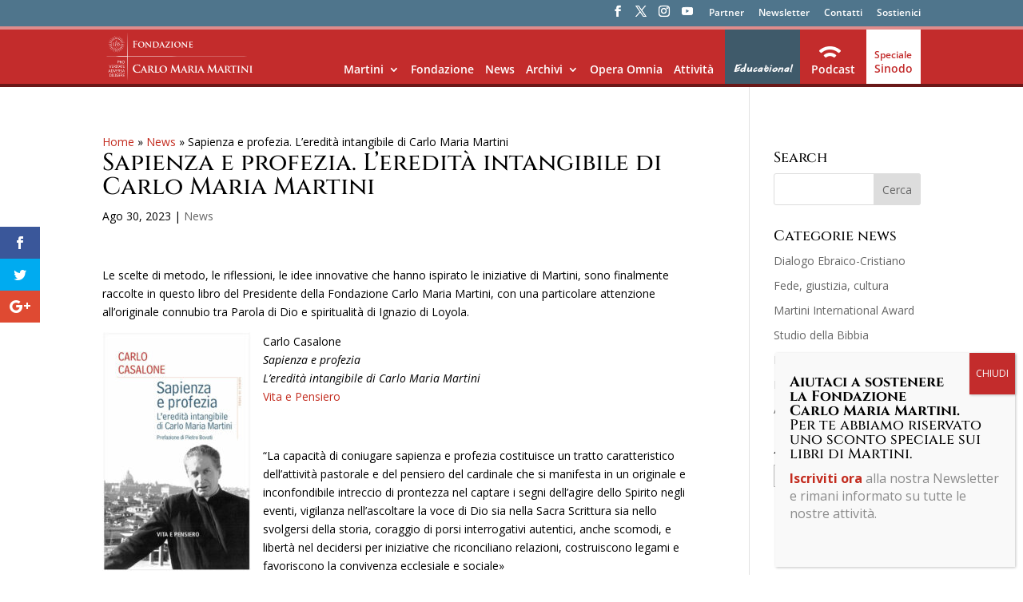

--- FILE ---
content_type: text/html; charset=UTF-8
request_url: https://www.fondazionecarlomariamartini.it/sapienza-e-profezia-leredita-intangibile-di-carlo-maria-martini/
body_size: 20903
content:
<!DOCTYPE html>
<html lang="it-IT">
<head>
	<meta charset="UTF-8" />
<meta http-equiv="X-UA-Compatible" content="IE=edge">
	<link rel="pingback" href="https://www.fondazionecarlomariamartini.it/xmlrpc.php" />

	<script type="text/javascript">
		document.documentElement.className = 'js';
	</script>

	<link rel="preconnect" href="https://fonts.gstatic.com" crossorigin /><style id="et-divi-open-sans-inline-css">/* Original: https://fonts.googleapis.com/css?family=Open+Sans:300italic,400italic,600italic,700italic,800italic,400,300,600,700,800&#038;subset=latin,latin-ext&#038;display=swap *//* User Agent: Mozilla/5.0 (Unknown; Linux x86_64) AppleWebKit/538.1 (KHTML, like Gecko) Safari/538.1 Daum/4.1 */@font-face {font-family: 'Open Sans';font-style: italic;font-weight: 300;font-stretch: normal;font-display: swap;src: url(https://fonts.gstatic.com/s/opensans/v44/memQYaGs126MiZpBA-UFUIcVXSCEkx2cmqvXlWq8tWZ0Pw86hd0Rk5hkWV4exQ.ttf) format('truetype');}@font-face {font-family: 'Open Sans';font-style: italic;font-weight: 400;font-stretch: normal;font-display: swap;src: url(https://fonts.gstatic.com/s/opensans/v44/memQYaGs126MiZpBA-UFUIcVXSCEkx2cmqvXlWq8tWZ0Pw86hd0Rk8ZkWV4exQ.ttf) format('truetype');}@font-face {font-family: 'Open Sans';font-style: italic;font-weight: 600;font-stretch: normal;font-display: swap;src: url(https://fonts.gstatic.com/s/opensans/v44/memQYaGs126MiZpBA-UFUIcVXSCEkx2cmqvXlWq8tWZ0Pw86hd0RkxhjWV4exQ.ttf) format('truetype');}@font-face {font-family: 'Open Sans';font-style: italic;font-weight: 700;font-stretch: normal;font-display: swap;src: url(https://fonts.gstatic.com/s/opensans/v44/memQYaGs126MiZpBA-UFUIcVXSCEkx2cmqvXlWq8tWZ0Pw86hd0RkyFjWV4exQ.ttf) format('truetype');}@font-face {font-family: 'Open Sans';font-style: italic;font-weight: 800;font-stretch: normal;font-display: swap;src: url(https://fonts.gstatic.com/s/opensans/v44/memQYaGs126MiZpBA-UFUIcVXSCEkx2cmqvXlWq8tWZ0Pw86hd0Rk0ZjWV4exQ.ttf) format('truetype');}@font-face {font-family: 'Open Sans';font-style: normal;font-weight: 300;font-stretch: normal;font-display: swap;src: url(https://fonts.gstatic.com/s/opensans/v44/memSYaGs126MiZpBA-UvWbX2vVnXBbObj2OVZyOOSr4dVJWUgsiH0B4uaVc.ttf) format('truetype');}@font-face {font-family: 'Open Sans';font-style: normal;font-weight: 400;font-stretch: normal;font-display: swap;src: url(https://fonts.gstatic.com/s/opensans/v44/memSYaGs126MiZpBA-UvWbX2vVnXBbObj2OVZyOOSr4dVJWUgsjZ0B4uaVc.ttf) format('truetype');}@font-face {font-family: 'Open Sans';font-style: normal;font-weight: 600;font-stretch: normal;font-display: swap;src: url(https://fonts.gstatic.com/s/opensans/v44/memSYaGs126MiZpBA-UvWbX2vVnXBbObj2OVZyOOSr4dVJWUgsgH1x4uaVc.ttf) format('truetype');}@font-face {font-family: 'Open Sans';font-style: normal;font-weight: 700;font-stretch: normal;font-display: swap;src: url(https://fonts.gstatic.com/s/opensans/v44/memSYaGs126MiZpBA-UvWbX2vVnXBbObj2OVZyOOSr4dVJWUgsg-1x4uaVc.ttf) format('truetype');}@font-face {font-family: 'Open Sans';font-style: normal;font-weight: 800;font-stretch: normal;font-display: swap;src: url(https://fonts.gstatic.com/s/opensans/v44/memSYaGs126MiZpBA-UvWbX2vVnXBbObj2OVZyOOSr4dVJWUgshZ1x4uaVc.ttf) format('truetype');}/* User Agent: Mozilla/5.0 (Windows NT 6.1; WOW64; rv:27.0) Gecko/20100101 Firefox/27.0 */@font-face {font-family: 'Open Sans';font-style: italic;font-weight: 300;font-stretch: normal;font-display: swap;src: url(https://fonts.gstatic.com/l/font?kit=memQYaGs126MiZpBA-UFUIcVXSCEkx2cmqvXlWq8tWZ0Pw86hd0Rk5hkWV4exg&skey=743457fe2cc29280&v=v44) format('woff');}@font-face {font-family: 'Open Sans';font-style: italic;font-weight: 400;font-stretch: normal;font-display: swap;src: url(https://fonts.gstatic.com/l/font?kit=memQYaGs126MiZpBA-UFUIcVXSCEkx2cmqvXlWq8tWZ0Pw86hd0Rk8ZkWV4exg&skey=743457fe2cc29280&v=v44) format('woff');}@font-face {font-family: 'Open Sans';font-style: italic;font-weight: 600;font-stretch: normal;font-display: swap;src: url(https://fonts.gstatic.com/l/font?kit=memQYaGs126MiZpBA-UFUIcVXSCEkx2cmqvXlWq8tWZ0Pw86hd0RkxhjWV4exg&skey=743457fe2cc29280&v=v44) format('woff');}@font-face {font-family: 'Open Sans';font-style: italic;font-weight: 700;font-stretch: normal;font-display: swap;src: url(https://fonts.gstatic.com/l/font?kit=memQYaGs126MiZpBA-UFUIcVXSCEkx2cmqvXlWq8tWZ0Pw86hd0RkyFjWV4exg&skey=743457fe2cc29280&v=v44) format('woff');}@font-face {font-family: 'Open Sans';font-style: italic;font-weight: 800;font-stretch: normal;font-display: swap;src: url(https://fonts.gstatic.com/l/font?kit=memQYaGs126MiZpBA-UFUIcVXSCEkx2cmqvXlWq8tWZ0Pw86hd0Rk0ZjWV4exg&skey=743457fe2cc29280&v=v44) format('woff');}@font-face {font-family: 'Open Sans';font-style: normal;font-weight: 300;font-stretch: normal;font-display: swap;src: url(https://fonts.gstatic.com/l/font?kit=memSYaGs126MiZpBA-UvWbX2vVnXBbObj2OVZyOOSr4dVJWUgsiH0B4uaVQ&skey=62c1cbfccc78b4b2&v=v44) format('woff');}@font-face {font-family: 'Open Sans';font-style: normal;font-weight: 400;font-stretch: normal;font-display: swap;src: url(https://fonts.gstatic.com/l/font?kit=memSYaGs126MiZpBA-UvWbX2vVnXBbObj2OVZyOOSr4dVJWUgsjZ0B4uaVQ&skey=62c1cbfccc78b4b2&v=v44) format('woff');}@font-face {font-family: 'Open Sans';font-style: normal;font-weight: 600;font-stretch: normal;font-display: swap;src: url(https://fonts.gstatic.com/l/font?kit=memSYaGs126MiZpBA-UvWbX2vVnXBbObj2OVZyOOSr4dVJWUgsgH1x4uaVQ&skey=62c1cbfccc78b4b2&v=v44) format('woff');}@font-face {font-family: 'Open Sans';font-style: normal;font-weight: 700;font-stretch: normal;font-display: swap;src: url(https://fonts.gstatic.com/l/font?kit=memSYaGs126MiZpBA-UvWbX2vVnXBbObj2OVZyOOSr4dVJWUgsg-1x4uaVQ&skey=62c1cbfccc78b4b2&v=v44) format('woff');}@font-face {font-family: 'Open Sans';font-style: normal;font-weight: 800;font-stretch: normal;font-display: swap;src: url(https://fonts.gstatic.com/l/font?kit=memSYaGs126MiZpBA-UvWbX2vVnXBbObj2OVZyOOSr4dVJWUgshZ1x4uaVQ&skey=62c1cbfccc78b4b2&v=v44) format('woff');}/* User Agent: Mozilla/5.0 (Windows NT 6.3; rv:39.0) Gecko/20100101 Firefox/39.0 */@font-face {font-family: 'Open Sans';font-style: italic;font-weight: 300;font-stretch: normal;font-display: swap;src: url(https://fonts.gstatic.com/s/opensans/v44/memQYaGs126MiZpBA-UFUIcVXSCEkx2cmqvXlWq8tWZ0Pw86hd0Rk5hkWV4ewA.woff2) format('woff2');}@font-face {font-family: 'Open Sans';font-style: italic;font-weight: 400;font-stretch: normal;font-display: swap;src: url(https://fonts.gstatic.com/s/opensans/v44/memQYaGs126MiZpBA-UFUIcVXSCEkx2cmqvXlWq8tWZ0Pw86hd0Rk8ZkWV4ewA.woff2) format('woff2');}@font-face {font-family: 'Open Sans';font-style: italic;font-weight: 600;font-stretch: normal;font-display: swap;src: url(https://fonts.gstatic.com/s/opensans/v44/memQYaGs126MiZpBA-UFUIcVXSCEkx2cmqvXlWq8tWZ0Pw86hd0RkxhjWV4ewA.woff2) format('woff2');}@font-face {font-family: 'Open Sans';font-style: italic;font-weight: 700;font-stretch: normal;font-display: swap;src: url(https://fonts.gstatic.com/s/opensans/v44/memQYaGs126MiZpBA-UFUIcVXSCEkx2cmqvXlWq8tWZ0Pw86hd0RkyFjWV4ewA.woff2) format('woff2');}@font-face {font-family: 'Open Sans';font-style: italic;font-weight: 800;font-stretch: normal;font-display: swap;src: url(https://fonts.gstatic.com/s/opensans/v44/memQYaGs126MiZpBA-UFUIcVXSCEkx2cmqvXlWq8tWZ0Pw86hd0Rk0ZjWV4ewA.woff2) format('woff2');}@font-face {font-family: 'Open Sans';font-style: normal;font-weight: 300;font-stretch: normal;font-display: swap;src: url(https://fonts.gstatic.com/s/opensans/v44/memSYaGs126MiZpBA-UvWbX2vVnXBbObj2OVZyOOSr4dVJWUgsiH0B4uaVI.woff2) format('woff2');}@font-face {font-family: 'Open Sans';font-style: normal;font-weight: 400;font-stretch: normal;font-display: swap;src: url(https://fonts.gstatic.com/s/opensans/v44/memSYaGs126MiZpBA-UvWbX2vVnXBbObj2OVZyOOSr4dVJWUgsjZ0B4uaVI.woff2) format('woff2');}@font-face {font-family: 'Open Sans';font-style: normal;font-weight: 600;font-stretch: normal;font-display: swap;src: url(https://fonts.gstatic.com/s/opensans/v44/memSYaGs126MiZpBA-UvWbX2vVnXBbObj2OVZyOOSr4dVJWUgsgH1x4uaVI.woff2) format('woff2');}@font-face {font-family: 'Open Sans';font-style: normal;font-weight: 700;font-stretch: normal;font-display: swap;src: url(https://fonts.gstatic.com/s/opensans/v44/memSYaGs126MiZpBA-UvWbX2vVnXBbObj2OVZyOOSr4dVJWUgsg-1x4uaVI.woff2) format('woff2');}@font-face {font-family: 'Open Sans';font-style: normal;font-weight: 800;font-stretch: normal;font-display: swap;src: url(https://fonts.gstatic.com/s/opensans/v44/memSYaGs126MiZpBA-UvWbX2vVnXBbObj2OVZyOOSr4dVJWUgshZ1x4uaVI.woff2) format('woff2');}</style><style id="et-builder-googlefonts-cached-inline">/* Original: https://fonts.googleapis.com/css?family=Cinzel:regular,500,600,700,800,900&#038;subset=latin,latin-ext&#038;display=swap *//* User Agent: Mozilla/5.0 (Unknown; Linux x86_64) AppleWebKit/538.1 (KHTML, like Gecko) Safari/538.1 Daum/4.1 */@font-face {font-family: 'Cinzel';font-style: normal;font-weight: 400;font-display: swap;src: url(https://fonts.gstatic.com/s/cinzel/v26/8vIU7ww63mVu7gtR-kwKxNvkNOjw-tbnfYPlCA.ttf) format('truetype');}@font-face {font-family: 'Cinzel';font-style: normal;font-weight: 500;font-display: swap;src: url(https://fonts.gstatic.com/s/cinzel/v26/8vIU7ww63mVu7gtR-kwKxNvkNOjw-uTnfYPlCA.ttf) format('truetype');}@font-face {font-family: 'Cinzel';font-style: normal;font-weight: 600;font-display: swap;src: url(https://fonts.gstatic.com/s/cinzel/v26/8vIU7ww63mVu7gtR-kwKxNvkNOjw-gjgfYPlCA.ttf) format('truetype');}@font-face {font-family: 'Cinzel';font-style: normal;font-weight: 700;font-display: swap;src: url(https://fonts.gstatic.com/s/cinzel/v26/8vIU7ww63mVu7gtR-kwKxNvkNOjw-jHgfYPlCA.ttf) format('truetype');}@font-face {font-family: 'Cinzel';font-style: normal;font-weight: 800;font-display: swap;src: url(https://fonts.gstatic.com/s/cinzel/v26/8vIU7ww63mVu7gtR-kwKxNvkNOjw-lbgfYPlCA.ttf) format('truetype');}@font-face {font-family: 'Cinzel';font-style: normal;font-weight: 900;font-display: swap;src: url(https://fonts.gstatic.com/s/cinzel/v26/8vIU7ww63mVu7gtR-kwKxNvkNOjw-n_gfYPlCA.ttf) format('truetype');}/* User Agent: Mozilla/5.0 (Windows NT 6.1; WOW64; rv:27.0) Gecko/20100101 Firefox/27.0 */@font-face {font-family: 'Cinzel';font-style: normal;font-weight: 400;font-display: swap;src: url(https://fonts.gstatic.com/l/font?kit=8vIU7ww63mVu7gtR-kwKxNvkNOjw-tbnfYPlCw&skey=f319ae43d1034808&v=v26) format('woff');}@font-face {font-family: 'Cinzel';font-style: normal;font-weight: 500;font-display: swap;src: url(https://fonts.gstatic.com/l/font?kit=8vIU7ww63mVu7gtR-kwKxNvkNOjw-uTnfYPlCw&skey=f319ae43d1034808&v=v26) format('woff');}@font-face {font-family: 'Cinzel';font-style: normal;font-weight: 600;font-display: swap;src: url(https://fonts.gstatic.com/l/font?kit=8vIU7ww63mVu7gtR-kwKxNvkNOjw-gjgfYPlCw&skey=f319ae43d1034808&v=v26) format('woff');}@font-face {font-family: 'Cinzel';font-style: normal;font-weight: 700;font-display: swap;src: url(https://fonts.gstatic.com/l/font?kit=8vIU7ww63mVu7gtR-kwKxNvkNOjw-jHgfYPlCw&skey=f319ae43d1034808&v=v26) format('woff');}@font-face {font-family: 'Cinzel';font-style: normal;font-weight: 800;font-display: swap;src: url(https://fonts.gstatic.com/l/font?kit=8vIU7ww63mVu7gtR-kwKxNvkNOjw-lbgfYPlCw&skey=f319ae43d1034808&v=v26) format('woff');}@font-face {font-family: 'Cinzel';font-style: normal;font-weight: 900;font-display: swap;src: url(https://fonts.gstatic.com/l/font?kit=8vIU7ww63mVu7gtR-kwKxNvkNOjw-n_gfYPlCw&skey=f319ae43d1034808&v=v26) format('woff');}/* User Agent: Mozilla/5.0 (Windows NT 6.3; rv:39.0) Gecko/20100101 Firefox/39.0 */@font-face {font-family: 'Cinzel';font-style: normal;font-weight: 400;font-display: swap;src: url(https://fonts.gstatic.com/s/cinzel/v26/8vIU7ww63mVu7gtR-kwKxNvkNOjw-tbnfYPlDQ.woff2) format('woff2');}@font-face {font-family: 'Cinzel';font-style: normal;font-weight: 500;font-display: swap;src: url(https://fonts.gstatic.com/s/cinzel/v26/8vIU7ww63mVu7gtR-kwKxNvkNOjw-uTnfYPlDQ.woff2) format('woff2');}@font-face {font-family: 'Cinzel';font-style: normal;font-weight: 600;font-display: swap;src: url(https://fonts.gstatic.com/s/cinzel/v26/8vIU7ww63mVu7gtR-kwKxNvkNOjw-gjgfYPlDQ.woff2) format('woff2');}@font-face {font-family: 'Cinzel';font-style: normal;font-weight: 700;font-display: swap;src: url(https://fonts.gstatic.com/s/cinzel/v26/8vIU7ww63mVu7gtR-kwKxNvkNOjw-jHgfYPlDQ.woff2) format('woff2');}@font-face {font-family: 'Cinzel';font-style: normal;font-weight: 800;font-display: swap;src: url(https://fonts.gstatic.com/s/cinzel/v26/8vIU7ww63mVu7gtR-kwKxNvkNOjw-lbgfYPlDQ.woff2) format('woff2');}@font-face {font-family: 'Cinzel';font-style: normal;font-weight: 900;font-display: swap;src: url(https://fonts.gstatic.com/s/cinzel/v26/8vIU7ww63mVu7gtR-kwKxNvkNOjw-n_gfYPlDQ.woff2) format('woff2');}</style><meta name='robots' content='index, follow, max-image-preview:large, max-snippet:-1, max-video-preview:-1' />
<script type="text/javascript">
			let jqueryParams=[],jQuery=function(r){return jqueryParams=[...jqueryParams,r],jQuery},$=function(r){return jqueryParams=[...jqueryParams,r],$};window.jQuery=jQuery,window.$=jQuery;let customHeadScripts=!1;jQuery.fn=jQuery.prototype={},$.fn=jQuery.prototype={},jQuery.noConflict=function(r){if(window.jQuery)return jQuery=window.jQuery,$=window.jQuery,customHeadScripts=!0,jQuery.noConflict},jQuery.ready=function(r){jqueryParams=[...jqueryParams,r]},$.ready=function(r){jqueryParams=[...jqueryParams,r]},jQuery.load=function(r){jqueryParams=[...jqueryParams,r]},$.load=function(r){jqueryParams=[...jqueryParams,r]},jQuery.fn.ready=function(r){jqueryParams=[...jqueryParams,r]},$.fn.ready=function(r){jqueryParams=[...jqueryParams,r]};</script>
	<!-- This site is optimized with the Yoast SEO plugin v26.8 - https://yoast.com/product/yoast-seo-wordpress/ -->
	<title>Sapienza e profezia. L’eredità intangibile di Carlo Maria Martini - Fondazione Carlo Maria Martini</title>
	<link rel="canonical" href="https://www.fondazionecarlomariamartini.it/sapienza-e-profezia-leredita-intangibile-di-carlo-maria-martini/" />
	<meta property="og:locale" content="it_IT" />
	<meta property="og:type" content="article" />
	<meta property="og:title" content="Sapienza e profezia. L’eredità intangibile di Carlo Maria Martini - Fondazione Carlo Maria Martini" />
	<meta property="og:description" content="Le scelte di metodo, le riflessioni, le idee innovative che hanno ispirato le iniziative di Martini, sono finalmente raccolte in questo libro del Presidente della Fondazione Carlo Maria Martini, con una particolare attenzione all’originale connubio tra Parola di Dio e spiritualità di Ignazio di Loyola. Carlo Casalone Sapienza e profezia L’eredità intangibile di Carlo Maria [&hellip;]" />
	<meta property="og:url" content="https://www.fondazionecarlomariamartini.it/sapienza-e-profezia-leredita-intangibile-di-carlo-maria-martini/" />
	<meta property="og:site_name" content="Fondazione Carlo Maria Martini" />
	<meta property="article:published_time" content="2023-08-30T14:49:33+00:00" />
	<meta property="article:modified_time" content="2023-08-30T14:54:52+00:00" />
	<meta property="og:image" content="https://www.fondazionecarlomariamartini.it/wp-content/uploads/2023/08/librocarlovitaepensiero-q.jpg" />
	<meta property="og:image:width" content="1194" />
	<meta property="og:image:height" content="1194" />
	<meta property="og:image:type" content="image/jpeg" />
	<meta name="author" content="Fondazione Carlo Maria Martini" />
	<meta name="twitter:card" content="summary_large_image" />
	<meta name="twitter:creator" content="@fondmartini" />
	<meta name="twitter:site" content="@fondmartini" />
	<meta name="twitter:label1" content="Scritto da" />
	<meta name="twitter:data1" content="Fondazione Carlo Maria Martini" />
	<meta name="twitter:label2" content="Tempo di lettura stimato" />
	<meta name="twitter:data2" content="2 minuti" />
	<script type="application/ld+json" class="yoast-schema-graph">{"@context":"https://schema.org","@graph":[{"@type":"Article","@id":"https://www.fondazionecarlomariamartini.it/sapienza-e-profezia-leredita-intangibile-di-carlo-maria-martini/#article","isPartOf":{"@id":"https://www.fondazionecarlomariamartini.it/sapienza-e-profezia-leredita-intangibile-di-carlo-maria-martini/"},"author":{"name":"Fondazione Carlo Maria Martini","@id":"https://fondazionecarlomariamartini.it/#/schema/person/ef468ad2b0e3654b84c626ee36a2aad8"},"headline":"Sapienza e profezia. L’eredità intangibile di Carlo Maria Martini","datePublished":"2023-08-30T14:49:33+00:00","dateModified":"2023-08-30T14:54:52+00:00","mainEntityOfPage":{"@id":"https://www.fondazionecarlomariamartini.it/sapienza-e-profezia-leredita-intangibile-di-carlo-maria-martini/"},"wordCount":253,"publisher":{"@id":"https://fondazionecarlomariamartini.it/#/schema/person/ef468ad2b0e3654b84c626ee36a2aad8"},"image":{"@id":"https://www.fondazionecarlomariamartini.it/sapienza-e-profezia-leredita-intangibile-di-carlo-maria-martini/#primaryimage"},"thumbnailUrl":"https://www.fondazionecarlomariamartini.it/wp-content/uploads/2023/08/librocarlovitaepensiero-q.jpg","articleSection":["News"],"inLanguage":"it-IT"},{"@type":"WebPage","@id":"https://www.fondazionecarlomariamartini.it/sapienza-e-profezia-leredita-intangibile-di-carlo-maria-martini/","url":"https://www.fondazionecarlomariamartini.it/sapienza-e-profezia-leredita-intangibile-di-carlo-maria-martini/","name":"Sapienza e profezia. L’eredità intangibile di Carlo Maria Martini - Fondazione Carlo Maria Martini","isPartOf":{"@id":"https://fondazionecarlomariamartini.it/#website"},"primaryImageOfPage":{"@id":"https://www.fondazionecarlomariamartini.it/sapienza-e-profezia-leredita-intangibile-di-carlo-maria-martini/#primaryimage"},"image":{"@id":"https://www.fondazionecarlomariamartini.it/sapienza-e-profezia-leredita-intangibile-di-carlo-maria-martini/#primaryimage"},"thumbnailUrl":"https://www.fondazionecarlomariamartini.it/wp-content/uploads/2023/08/librocarlovitaepensiero-q.jpg","datePublished":"2023-08-30T14:49:33+00:00","dateModified":"2023-08-30T14:54:52+00:00","breadcrumb":{"@id":"https://www.fondazionecarlomariamartini.it/sapienza-e-profezia-leredita-intangibile-di-carlo-maria-martini/#breadcrumb"},"inLanguage":"it-IT","potentialAction":[{"@type":"ReadAction","target":["https://www.fondazionecarlomariamartini.it/sapienza-e-profezia-leredita-intangibile-di-carlo-maria-martini/"]}]},{"@type":"ImageObject","inLanguage":"it-IT","@id":"https://www.fondazionecarlomariamartini.it/sapienza-e-profezia-leredita-intangibile-di-carlo-maria-martini/#primaryimage","url":"https://www.fondazionecarlomariamartini.it/wp-content/uploads/2023/08/librocarlovitaepensiero-q.jpg","contentUrl":"https://www.fondazionecarlomariamartini.it/wp-content/uploads/2023/08/librocarlovitaepensiero-q.jpg","width":1194,"height":1194},{"@type":"BreadcrumbList","@id":"https://www.fondazionecarlomariamartini.it/sapienza-e-profezia-leredita-intangibile-di-carlo-maria-martini/#breadcrumb","itemListElement":[{"@type":"ListItem","position":1,"name":"Home","item":"https://fondazionecarlomariamartini.it/"},{"@type":"ListItem","position":2,"name":"News","item":"https://fondazionecarlomariamartini.it/category/non-categorizzato/"},{"@type":"ListItem","position":3,"name":"Sapienza e profezia. L’eredità intangibile di Carlo Maria Martini"}]},{"@type":"WebSite","@id":"https://fondazionecarlomariamartini.it/#website","url":"https://fondazionecarlomariamartini.it/","name":"Fondazione Carlo Maria Martini","description":"Opera Omnia","publisher":{"@id":"https://fondazionecarlomariamartini.it/#/schema/person/ef468ad2b0e3654b84c626ee36a2aad8"},"potentialAction":[{"@type":"SearchAction","target":{"@type":"EntryPoint","urlTemplate":"https://fondazionecarlomariamartini.it/?s={search_term_string}"},"query-input":{"@type":"PropertyValueSpecification","valueRequired":true,"valueName":"search_term_string"}}],"inLanguage":"it-IT"},{"@type":["Person","Organization"],"@id":"https://fondazionecarlomariamartini.it/#/schema/person/ef468ad2b0e3654b84c626ee36a2aad8","name":"Fondazione Carlo Maria Martini","image":{"@type":"ImageObject","inLanguage":"it-IT","@id":"https://fondazionecarlomariamartini.it/#/schema/person/image/","url":"https://secure.gravatar.com/avatar/659e38102ca1bc2ba2f812f0e4049f1569a5e54123a4248bb5a008d063f43769?s=96&d=mm&r=g","contentUrl":"https://secure.gravatar.com/avatar/659e38102ca1bc2ba2f812f0e4049f1569a5e54123a4248bb5a008d063f43769?s=96&d=mm&r=g","caption":"Fondazione Carlo Maria Martini"},"logo":{"@id":"https://fondazionecarlomariamartini.it/#/schema/person/image/"}}]}</script>
	<!-- / Yoast SEO plugin. -->


<link rel='dns-prefetch' href='//www.fondazionecarlomariamartini.it' />
<link rel='dns-prefetch' href='//fonts.googleapis.com' />
<link rel="alternate" type="application/rss+xml" title="Fondazione Carlo Maria Martini &raquo; Feed" href="https://www.fondazionecarlomariamartini.it/feed/" />
<link rel="alternate" type="application/rss+xml" title="Fondazione Carlo Maria Martini &raquo; Feed dei commenti" href="https://www.fondazionecarlomariamartini.it/comments/feed/" />
<link rel="alternate" type="application/rss+xml" title="Fondazione Carlo Maria Martini &raquo; Sapienza e profezia. L’eredità intangibile di Carlo Maria Martini Feed dei commenti" href="https://www.fondazionecarlomariamartini.it/sapienza-e-profezia-leredita-intangibile-di-carlo-maria-martini/feed/" />
<link rel="alternate" title="oEmbed (JSON)" type="application/json+oembed" href="https://www.fondazionecarlomariamartini.it/wp-json/oembed/1.0/embed?url=https%3A%2F%2Fwww.fondazionecarlomariamartini.it%2Fsapienza-e-profezia-leredita-intangibile-di-carlo-maria-martini%2F" />
<link rel="alternate" title="oEmbed (XML)" type="text/xml+oembed" href="https://www.fondazionecarlomariamartini.it/wp-json/oembed/1.0/embed?url=https%3A%2F%2Fwww.fondazionecarlomariamartini.it%2Fsapienza-e-profezia-leredita-intangibile-di-carlo-maria-martini%2F&#038;format=xml" />
<meta content="Divi Child v.0.2.9" name="generator"/><style id='wp-block-library-inline-css' type='text/css'>
:root{--wp-block-synced-color:#7a00df;--wp-block-synced-color--rgb:122,0,223;--wp-bound-block-color:var(--wp-block-synced-color);--wp-editor-canvas-background:#ddd;--wp-admin-theme-color:#007cba;--wp-admin-theme-color--rgb:0,124,186;--wp-admin-theme-color-darker-10:#006ba1;--wp-admin-theme-color-darker-10--rgb:0,107,160.5;--wp-admin-theme-color-darker-20:#005a87;--wp-admin-theme-color-darker-20--rgb:0,90,135;--wp-admin-border-width-focus:2px}@media (min-resolution:192dpi){:root{--wp-admin-border-width-focus:1.5px}}.wp-element-button{cursor:pointer}:root .has-very-light-gray-background-color{background-color:#eee}:root .has-very-dark-gray-background-color{background-color:#313131}:root .has-very-light-gray-color{color:#eee}:root .has-very-dark-gray-color{color:#313131}:root .has-vivid-green-cyan-to-vivid-cyan-blue-gradient-background{background:linear-gradient(135deg,#00d084,#0693e3)}:root .has-purple-crush-gradient-background{background:linear-gradient(135deg,#34e2e4,#4721fb 50%,#ab1dfe)}:root .has-hazy-dawn-gradient-background{background:linear-gradient(135deg,#faaca8,#dad0ec)}:root .has-subdued-olive-gradient-background{background:linear-gradient(135deg,#fafae1,#67a671)}:root .has-atomic-cream-gradient-background{background:linear-gradient(135deg,#fdd79a,#004a59)}:root .has-nightshade-gradient-background{background:linear-gradient(135deg,#330968,#31cdcf)}:root .has-midnight-gradient-background{background:linear-gradient(135deg,#020381,#2874fc)}:root{--wp--preset--font-size--normal:16px;--wp--preset--font-size--huge:42px}.has-regular-font-size{font-size:1em}.has-larger-font-size{font-size:2.625em}.has-normal-font-size{font-size:var(--wp--preset--font-size--normal)}.has-huge-font-size{font-size:var(--wp--preset--font-size--huge)}.has-text-align-center{text-align:center}.has-text-align-left{text-align:left}.has-text-align-right{text-align:right}.has-fit-text{white-space:nowrap!important}#end-resizable-editor-section{display:none}.aligncenter{clear:both}.items-justified-left{justify-content:flex-start}.items-justified-center{justify-content:center}.items-justified-right{justify-content:flex-end}.items-justified-space-between{justify-content:space-between}.screen-reader-text{border:0;clip-path:inset(50%);height:1px;margin:-1px;overflow:hidden;padding:0;position:absolute;width:1px;word-wrap:normal!important}.screen-reader-text:focus{background-color:#ddd;clip-path:none;color:#444;display:block;font-size:1em;height:auto;left:5px;line-height:normal;padding:15px 23px 14px;text-decoration:none;top:5px;width:auto;z-index:100000}html :where(.has-border-color){border-style:solid}html :where([style*=border-top-color]){border-top-style:solid}html :where([style*=border-right-color]){border-right-style:solid}html :where([style*=border-bottom-color]){border-bottom-style:solid}html :where([style*=border-left-color]){border-left-style:solid}html :where([style*=border-width]){border-style:solid}html :where([style*=border-top-width]){border-top-style:solid}html :where([style*=border-right-width]){border-right-style:solid}html :where([style*=border-bottom-width]){border-bottom-style:solid}html :where([style*=border-left-width]){border-left-style:solid}html :where(img[class*=wp-image-]){height:auto;max-width:100%}:where(figure){margin:0 0 1em}html :where(.is-position-sticky){--wp-admin--admin-bar--position-offset:var(--wp-admin--admin-bar--height,0px)}@media screen and (max-width:600px){html :where(.is-position-sticky){--wp-admin--admin-bar--position-offset:0px}}

/*# sourceURL=wp-block-library-inline-css */
</style><style id='global-styles-inline-css' type='text/css'>
:root{--wp--preset--aspect-ratio--square: 1;--wp--preset--aspect-ratio--4-3: 4/3;--wp--preset--aspect-ratio--3-4: 3/4;--wp--preset--aspect-ratio--3-2: 3/2;--wp--preset--aspect-ratio--2-3: 2/3;--wp--preset--aspect-ratio--16-9: 16/9;--wp--preset--aspect-ratio--9-16: 9/16;--wp--preset--color--black: #000000;--wp--preset--color--cyan-bluish-gray: #abb8c3;--wp--preset--color--white: #ffffff;--wp--preset--color--pale-pink: #f78da7;--wp--preset--color--vivid-red: #cf2e2e;--wp--preset--color--luminous-vivid-orange: #ff6900;--wp--preset--color--luminous-vivid-amber: #fcb900;--wp--preset--color--light-green-cyan: #7bdcb5;--wp--preset--color--vivid-green-cyan: #00d084;--wp--preset--color--pale-cyan-blue: #8ed1fc;--wp--preset--color--vivid-cyan-blue: #0693e3;--wp--preset--color--vivid-purple: #9b51e0;--wp--preset--gradient--vivid-cyan-blue-to-vivid-purple: linear-gradient(135deg,rgb(6,147,227) 0%,rgb(155,81,224) 100%);--wp--preset--gradient--light-green-cyan-to-vivid-green-cyan: linear-gradient(135deg,rgb(122,220,180) 0%,rgb(0,208,130) 100%);--wp--preset--gradient--luminous-vivid-amber-to-luminous-vivid-orange: linear-gradient(135deg,rgb(252,185,0) 0%,rgb(255,105,0) 100%);--wp--preset--gradient--luminous-vivid-orange-to-vivid-red: linear-gradient(135deg,rgb(255,105,0) 0%,rgb(207,46,46) 100%);--wp--preset--gradient--very-light-gray-to-cyan-bluish-gray: linear-gradient(135deg,rgb(238,238,238) 0%,rgb(169,184,195) 100%);--wp--preset--gradient--cool-to-warm-spectrum: linear-gradient(135deg,rgb(74,234,220) 0%,rgb(151,120,209) 20%,rgb(207,42,186) 40%,rgb(238,44,130) 60%,rgb(251,105,98) 80%,rgb(254,248,76) 100%);--wp--preset--gradient--blush-light-purple: linear-gradient(135deg,rgb(255,206,236) 0%,rgb(152,150,240) 100%);--wp--preset--gradient--blush-bordeaux: linear-gradient(135deg,rgb(254,205,165) 0%,rgb(254,45,45) 50%,rgb(107,0,62) 100%);--wp--preset--gradient--luminous-dusk: linear-gradient(135deg,rgb(255,203,112) 0%,rgb(199,81,192) 50%,rgb(65,88,208) 100%);--wp--preset--gradient--pale-ocean: linear-gradient(135deg,rgb(255,245,203) 0%,rgb(182,227,212) 50%,rgb(51,167,181) 100%);--wp--preset--gradient--electric-grass: linear-gradient(135deg,rgb(202,248,128) 0%,rgb(113,206,126) 100%);--wp--preset--gradient--midnight: linear-gradient(135deg,rgb(2,3,129) 0%,rgb(40,116,252) 100%);--wp--preset--font-size--small: 13px;--wp--preset--font-size--medium: 20px;--wp--preset--font-size--large: 36px;--wp--preset--font-size--x-large: 42px;--wp--preset--spacing--20: 0.44rem;--wp--preset--spacing--30: 0.67rem;--wp--preset--spacing--40: 1rem;--wp--preset--spacing--50: 1.5rem;--wp--preset--spacing--60: 2.25rem;--wp--preset--spacing--70: 3.38rem;--wp--preset--spacing--80: 5.06rem;--wp--preset--shadow--natural: 6px 6px 9px rgba(0, 0, 0, 0.2);--wp--preset--shadow--deep: 12px 12px 50px rgba(0, 0, 0, 0.4);--wp--preset--shadow--sharp: 6px 6px 0px rgba(0, 0, 0, 0.2);--wp--preset--shadow--outlined: 6px 6px 0px -3px rgb(255, 255, 255), 6px 6px rgb(0, 0, 0);--wp--preset--shadow--crisp: 6px 6px 0px rgb(0, 0, 0);}:root { --wp--style--global--content-size: 823px;--wp--style--global--wide-size: 1080px; }:where(body) { margin: 0; }.wp-site-blocks > .alignleft { float: left; margin-right: 2em; }.wp-site-blocks > .alignright { float: right; margin-left: 2em; }.wp-site-blocks > .aligncenter { justify-content: center; margin-left: auto; margin-right: auto; }:where(.is-layout-flex){gap: 0.5em;}:where(.is-layout-grid){gap: 0.5em;}.is-layout-flow > .alignleft{float: left;margin-inline-start: 0;margin-inline-end: 2em;}.is-layout-flow > .alignright{float: right;margin-inline-start: 2em;margin-inline-end: 0;}.is-layout-flow > .aligncenter{margin-left: auto !important;margin-right: auto !important;}.is-layout-constrained > .alignleft{float: left;margin-inline-start: 0;margin-inline-end: 2em;}.is-layout-constrained > .alignright{float: right;margin-inline-start: 2em;margin-inline-end: 0;}.is-layout-constrained > .aligncenter{margin-left: auto !important;margin-right: auto !important;}.is-layout-constrained > :where(:not(.alignleft):not(.alignright):not(.alignfull)){max-width: var(--wp--style--global--content-size);margin-left: auto !important;margin-right: auto !important;}.is-layout-constrained > .alignwide{max-width: var(--wp--style--global--wide-size);}body .is-layout-flex{display: flex;}.is-layout-flex{flex-wrap: wrap;align-items: center;}.is-layout-flex > :is(*, div){margin: 0;}body .is-layout-grid{display: grid;}.is-layout-grid > :is(*, div){margin: 0;}body{padding-top: 0px;padding-right: 0px;padding-bottom: 0px;padding-left: 0px;}:root :where(.wp-element-button, .wp-block-button__link){background-color: #32373c;border-width: 0;color: #fff;font-family: inherit;font-size: inherit;font-style: inherit;font-weight: inherit;letter-spacing: inherit;line-height: inherit;padding-top: calc(0.667em + 2px);padding-right: calc(1.333em + 2px);padding-bottom: calc(0.667em + 2px);padding-left: calc(1.333em + 2px);text-decoration: none;text-transform: inherit;}.has-black-color{color: var(--wp--preset--color--black) !important;}.has-cyan-bluish-gray-color{color: var(--wp--preset--color--cyan-bluish-gray) !important;}.has-white-color{color: var(--wp--preset--color--white) !important;}.has-pale-pink-color{color: var(--wp--preset--color--pale-pink) !important;}.has-vivid-red-color{color: var(--wp--preset--color--vivid-red) !important;}.has-luminous-vivid-orange-color{color: var(--wp--preset--color--luminous-vivid-orange) !important;}.has-luminous-vivid-amber-color{color: var(--wp--preset--color--luminous-vivid-amber) !important;}.has-light-green-cyan-color{color: var(--wp--preset--color--light-green-cyan) !important;}.has-vivid-green-cyan-color{color: var(--wp--preset--color--vivid-green-cyan) !important;}.has-pale-cyan-blue-color{color: var(--wp--preset--color--pale-cyan-blue) !important;}.has-vivid-cyan-blue-color{color: var(--wp--preset--color--vivid-cyan-blue) !important;}.has-vivid-purple-color{color: var(--wp--preset--color--vivid-purple) !important;}.has-black-background-color{background-color: var(--wp--preset--color--black) !important;}.has-cyan-bluish-gray-background-color{background-color: var(--wp--preset--color--cyan-bluish-gray) !important;}.has-white-background-color{background-color: var(--wp--preset--color--white) !important;}.has-pale-pink-background-color{background-color: var(--wp--preset--color--pale-pink) !important;}.has-vivid-red-background-color{background-color: var(--wp--preset--color--vivid-red) !important;}.has-luminous-vivid-orange-background-color{background-color: var(--wp--preset--color--luminous-vivid-orange) !important;}.has-luminous-vivid-amber-background-color{background-color: var(--wp--preset--color--luminous-vivid-amber) !important;}.has-light-green-cyan-background-color{background-color: var(--wp--preset--color--light-green-cyan) !important;}.has-vivid-green-cyan-background-color{background-color: var(--wp--preset--color--vivid-green-cyan) !important;}.has-pale-cyan-blue-background-color{background-color: var(--wp--preset--color--pale-cyan-blue) !important;}.has-vivid-cyan-blue-background-color{background-color: var(--wp--preset--color--vivid-cyan-blue) !important;}.has-vivid-purple-background-color{background-color: var(--wp--preset--color--vivid-purple) !important;}.has-black-border-color{border-color: var(--wp--preset--color--black) !important;}.has-cyan-bluish-gray-border-color{border-color: var(--wp--preset--color--cyan-bluish-gray) !important;}.has-white-border-color{border-color: var(--wp--preset--color--white) !important;}.has-pale-pink-border-color{border-color: var(--wp--preset--color--pale-pink) !important;}.has-vivid-red-border-color{border-color: var(--wp--preset--color--vivid-red) !important;}.has-luminous-vivid-orange-border-color{border-color: var(--wp--preset--color--luminous-vivid-orange) !important;}.has-luminous-vivid-amber-border-color{border-color: var(--wp--preset--color--luminous-vivid-amber) !important;}.has-light-green-cyan-border-color{border-color: var(--wp--preset--color--light-green-cyan) !important;}.has-vivid-green-cyan-border-color{border-color: var(--wp--preset--color--vivid-green-cyan) !important;}.has-pale-cyan-blue-border-color{border-color: var(--wp--preset--color--pale-cyan-blue) !important;}.has-vivid-cyan-blue-border-color{border-color: var(--wp--preset--color--vivid-cyan-blue) !important;}.has-vivid-purple-border-color{border-color: var(--wp--preset--color--vivid-purple) !important;}.has-vivid-cyan-blue-to-vivid-purple-gradient-background{background: var(--wp--preset--gradient--vivid-cyan-blue-to-vivid-purple) !important;}.has-light-green-cyan-to-vivid-green-cyan-gradient-background{background: var(--wp--preset--gradient--light-green-cyan-to-vivid-green-cyan) !important;}.has-luminous-vivid-amber-to-luminous-vivid-orange-gradient-background{background: var(--wp--preset--gradient--luminous-vivid-amber-to-luminous-vivid-orange) !important;}.has-luminous-vivid-orange-to-vivid-red-gradient-background{background: var(--wp--preset--gradient--luminous-vivid-orange-to-vivid-red) !important;}.has-very-light-gray-to-cyan-bluish-gray-gradient-background{background: var(--wp--preset--gradient--very-light-gray-to-cyan-bluish-gray) !important;}.has-cool-to-warm-spectrum-gradient-background{background: var(--wp--preset--gradient--cool-to-warm-spectrum) !important;}.has-blush-light-purple-gradient-background{background: var(--wp--preset--gradient--blush-light-purple) !important;}.has-blush-bordeaux-gradient-background{background: var(--wp--preset--gradient--blush-bordeaux) !important;}.has-luminous-dusk-gradient-background{background: var(--wp--preset--gradient--luminous-dusk) !important;}.has-pale-ocean-gradient-background{background: var(--wp--preset--gradient--pale-ocean) !important;}.has-electric-grass-gradient-background{background: var(--wp--preset--gradient--electric-grass) !important;}.has-midnight-gradient-background{background: var(--wp--preset--gradient--midnight) !important;}.has-small-font-size{font-size: var(--wp--preset--font-size--small) !important;}.has-medium-font-size{font-size: var(--wp--preset--font-size--medium) !important;}.has-large-font-size{font-size: var(--wp--preset--font-size--large) !important;}.has-x-large-font-size{font-size: var(--wp--preset--font-size--x-large) !important;}
/*# sourceURL=global-styles-inline-css */
</style>

<link rel='stylesheet' id='GCTLP-timeline-styles-css-css' href='https://www.fondazionecarlomariamartini.it/wp-content/plugins/cool-timeline-pro/includes/gutenberg-instant-builder/dist/blocks.style.build.css?ver=6.9' type='text/css' media='all' />
<link rel='stylesheet' id='wp-components-css' href='https://www.fondazionecarlomariamartini.it/wp-includes/css/dist/components/style.min.css?ver=6.9' type='text/css' media='all' />
<link rel='stylesheet' id='wp-preferences-css' href='https://www.fondazionecarlomariamartini.it/wp-includes/css/dist/preferences/style.min.css?ver=6.9' type='text/css' media='all' />
<link rel='stylesheet' id='wp-block-editor-css' href='https://www.fondazionecarlomariamartini.it/wp-includes/css/dist/block-editor/style.min.css?ver=6.9' type='text/css' media='all' />
<link rel='stylesheet' id='popup-maker-block-library-style-css' href='https://www.fondazionecarlomariamartini.it/wp-content/plugins/popup-maker/dist/packages/block-library-style.css?ver=dbea705cfafe089d65f1' type='text/css' media='all' />
<link rel='stylesheet' id='custom-hamburger-menus-css' href='https://www.fondazionecarlomariamartini.it/wp-content/plugins/divi-100-hamburger-menu/assets/css/style.css?ver=20160602' type='text/css' media='all' />
<style id='custom-hamburger-menus-inline-css' type='text/css'>
body.et_divi_100_custom_hamburger_menu .et_divi_100_custom_hamburger_menu__icon div {
					background: #ffffff;
				}
/*# sourceURL=custom-hamburger-menus-inline-css */
</style>
<link rel='stylesheet' id='et_monarch-css-css' href='https://www.fondazionecarlomariamartini.it/wp-content/plugins/monarch/css/style.css?ver=1.4.14' type='text/css' media='all' />
<link rel='stylesheet' id='et-gf-open-sans-css' href='https://fonts.googleapis.com/css?family=Open+Sans:400,700' type='text/css' media='all' />
<link rel='stylesheet' id='popup-maker-site-css' href='//www.fondazionecarlomariamartini.it/wp-content/uploads/pum/pum-site-styles.css?generated=1756119918&#038;ver=1.21.5' type='text/css' media='all' />
<link rel='stylesheet' id='divi-style-parent-css' href='https://www.fondazionecarlomariamartini.it/wp-content/themes/Divi/style-static.min.css?ver=4.27.4' type='text/css' media='all' />
<link rel='stylesheet' id='divi-style-pum-css' href='https://www.fondazionecarlomariamartini.it/wp-content/themes/Divi-child/style.css?ver=4.27.4' type='text/css' media='all' />
<script type="text/javascript" src="https://www.fondazionecarlomariamartini.it/wp-includes/js/jquery/jquery.min.js?ver=3.7.1" id="jquery-core-js"></script>
<script type="text/javascript" src="https://www.fondazionecarlomariamartini.it/wp-includes/js/jquery/jquery-migrate.min.js?ver=3.4.1" id="jquery-migrate-js"></script>
<script type="text/javascript" id="jquery-js-after">
/* <![CDATA[ */
jqueryParams.length&&$.each(jqueryParams,function(e,r){if("function"==typeof r){var n=String(r);n.replace("$","jQuery");var a=new Function("return "+n)();$(document).ready(a)}});
//# sourceURL=jquery-js-after
/* ]]> */
</script>
<link rel="https://api.w.org/" href="https://www.fondazionecarlomariamartini.it/wp-json/" /><link rel="alternate" title="JSON" type="application/json" href="https://www.fondazionecarlomariamartini.it/wp-json/wp/v2/posts/13723" /><link rel="EditURI" type="application/rsd+xml" title="RSD" href="https://www.fondazionecarlomariamartini.it/xmlrpc.php?rsd" />
<meta name="generator" content="WordPress 6.9" />
<link rel='shortlink' href='https://www.fondazionecarlomariamartini.it/?p=13723' />
<!-- HFCM by 99 Robots - Snippet # 2:  -->
<style>

.sezione-sfondo-fisso {
    background-image: url(https://fondazionecarlomariamartini.it/wp-content/uploads/2024/04/visita-a-Calco_1982-r.jpg) !important;
    background-size: cover; /* Rende l'immagine di sfondo coprente */
    background-position: center; /* Centra l'immagine nella sezione */
    background-attachment: fixed; /* Fissa l'immagine allo schermo */
    height: 100vh; /* Altezza della sezione */
}
	
	
.colonnaData{
	width:20% !important;
	margin-right:0px !important;
}
	
.colonnaMartini, .colonnaMondo{
	width:40% !important;
	margin-right:0px !important;
	padding:100px 80px !important;
}
	
.colonnaMartini{
	border-right: 5px dashed #fff;
}
	
	
	

	
</style>

<!-- /end HFCM by 99 Robots -->
<!-- HFCM by 99 Robots - Snippet # 4: Movimento menu decenni -->
<script>
  document.addEventListener('DOMContentLoaded', function () {
    const toggleBtn = document.getElementById('toggleMenu');
    const menu = document.querySelector('.menuDecenni');

    toggleBtn.addEventListener('click', function () {
      menu.classList.toggle('open');
      menu.classList.toggle('closed');
    });
  });
</script>

<!-- /end HFCM by 99 Robots -->
<!-- HFCM by 99 Robots - Snippet # 5: Tappe -->
<script>
	jQuery(document).ready(function (){		
			
		jQuery('.tappa').click(function(){
			jQuery( '#imgTappa' ).toggleClass( "nascosta" );		
		});
		
		
	});
</script>
<!-- /end HFCM by 99 Robots -->
<!-- HFCM by 99 Robots - Snippet # 7: Mappa Mondo -->
<script>
/* ==================== JS MAPPA INTERATTIVA ==================== */

document.addEventListener('DOMContentLoaded', function () {
  const svg = document.querySelector('.map-wrap svg');
  const markersGroup = svg.querySelector('#map-markers');
  const tooltip = document.getElementById('mapTooltip');
  const tooltipContent = document.getElementById('mapTooltipContent');
  const tooltipClose = document.getElementById('mapTooltipClose');

  // 🔴 Definisci qui i tuoi puntatori
  const markers = [
    {
      x: 273,
      y: 285,
      title: 'Brasile',
      html: '<p class="testoTooltip">San Paolo, Belem, Marituba, Macapà, Rio de Janeiro<br><a href="#">Scopri di più</a></p>'
    },
    {
      x: 217,
      y: 158,
      title: 'New York',
      html: '<p class="testoTooltip"><a href="#">Scopri di più</a></p>'
    },
		{
      x: 420,
      y: 244,
      title: 'Kenya',
      html: '<p class="testoTooltip">Nairobi, Marsabit Nanyuki<br><br><a href="/kenya/">Scopri di più</a></p>'
    },
		{
      x: 400,
      y: 270,
      title: 'Zambia',
      html: '<p class="testoTooltip"><a href="/zambia/">Scopri di più</a></p>'
    },
		{
      x: 407,
      y: 248,
      title: 'Burundi',
      html: '<p class="testoTooltip">Bujumbura, Butezi, Ruyigi<br><a href="#">Scopri di più</a></p>'
    },
    {
      x: 614,
      y: 170,
      title: 'Giappone',
      html: '<p class="testoTooltip"><a href="#">Scopri di più</a></p>'
    },
		{
      x: 182,
      y: 148,
      title: 'Minnesota',
      html: '<p class="testoTooltip"><a href="#">Scopri di più</a></p>'
    },
		{
      x: 591,
      y: 170,
      title: 'Corea del Sud',
      html: '<p class="testoTooltip">Seoul<br><a href="#">Scopri di più</a></p>'
    },
		{
      x: 568,
      y: 196,
      title: 'Hong Kong',
      html: '<p class="testoTooltip"><a href="#">Scopri di più</a></p>'
    },
		{
      x: 578,
      y: 244,
      title: 'Indonesia',
      html: '<p class="testoTooltip"><a href="#">Scopri di più</a></p>'
    },
		{
      x: 520,
      y: 195,
      title: 'Bangladesh',
      html: '<p class="testoTooltip"><a href="#">Scopri di più</a></p>'
    },
		{
      x: 390,
      y: 210,
      title: 'Ciad',
      html: '<p class="testoTooltip"><a href="#">Scopri di più</a></p>'
    },
		{
      x: 430,
      y: 120,
      title: 'Russia',
      html: '<p class="testoTooltip"><a href="/russia/">Scopri di più</a></p>'
    },
		{
      x: 170,
      y: 200,
      title: 'Messico',
      html: '<p class="testoTooltip"><a href="#">Scopri di più</a></p>'
    },
		{
      x: 500,
      y: 200,
      title: 'India',
      html: '<p class="testoTooltip"><a href="#">Scopri di più</a></p>'
    },
		{
      x: 214,
      y: 160,
      title: 'New Jersey',
      html: '<p class="testoTooltip"><a href="#">Scopri di più</a></p>'
    },
		{
      x: 270,
      y: 235,
      title: 'Peru',
      html: '<p class="testoTooltip">Lima<br><a href="#">Scopri di più</a></p>'
    },
		{
      x: 536,
      y: 202,
      title: 'Thailandia',
      html: '<p class="testoTooltip"><a href="#">Scopri di più</a></p>'
    },
		{
      x: 372,
      y: 228,
      title: 'Camerum',
      html: '<p class="testoTooltip"><a href="#">Scopri di più</a></p>'
    },
		{
      x: 131,
      y: 170,
      title: 'California',
      html: '<p class="testoTooltip"><a href="#">Scopri di più</a></p>'
    },
		{
      x: 203,
      y: 184,
      title: 'Florida',
      html: '<p class="testoTooltip"><a href="#">Scopri di più</a></p>'
    },
		{
      x: 190,
      y: 153,
      title: 'Illinois',
      html: '<p class="testoTooltip"><a href="#">Scopri di più</a></p>'
    },
		{
      x: 234,
      y: 205,
      title: 'Santo Domingo',
      html: '<p class="testoTooltip"><a href="#">Scopri di più</a></p>'
    },
		{
      x: 235,
      y: 222,
      title: 'Venezuela',
      html: '<p class="testoTooltip"><a href="#">Scopri di più</a></p>'
    },
		{
      x: 378,
      y: 205,
      title: 'Niger',
      html: '<p class="testoTooltip"><a href="/niger/">Scopri di più</a></p>'
    },
		{
      x: 636,
      y: 306,
      title: 'Australia',
      html: '<p class="testoTooltip"><a href="#">Scopri di più</a></p>'
    },
		{
      x: 450,
      y: 278,
      title: 'Isole Mauritius',
      html: '<p class="testoTooltip"><a href="#">Scopri di più</a></p>'
    },
		{
      x: 578,
      y: 194,
      title: 'Taiwan',
      html: '<p class="testoTooltip"><a href="#">Scopri di più</a></p>'
    }
  ];

  // 🧭 Funzione per creare un marker SVG
  function createMarker(marker) {
    const g = document.createElementNS('http://www.w3.org/2000/svg', 'g');
    g.classList.add('map-marker');
    g.setAttribute('transform', `translate(${marker.x}, ${marker.y})`);

    const circle = document.createElementNS('http://www.w3.org/2000/svg', 'circle');
    circle.setAttribute('r', '5');
    g.appendChild(circle);

    // Evento click → apre tooltip
    g.addEventListener('click', function (e) {
      e.stopPropagation();
      showTooltip(marker, g);
    });

    markersGroup.appendChild(g);
  }

 // 📌 Posiziona e mostra il tooltip
function showTooltip(marker, element) {
  // punto SVG -> coordinate schermo (viewport)
  const pt = svg.createSVGPoint();
  pt.x = marker.x;
  pt.y = marker.y;
  const screenCTM = svg.getScreenCTM();
  const cursorpt = pt.matrixTransform(screenCTM); // { x, y } in pixel sul viewport

  // bounding del container (svg) per convertire in coordinate RELATIVE al container
  const containerRect = svg.getBoundingClientRect();
  const relativeX = cursorpt.x - containerRect.left;
  const relativeY = cursorpt.y - containerRect.top;

  // popola il contenuto e mostra il tooltip per poter calcolare le dimensioni
  tooltipContent.innerHTML = `<h4>${marker.title}</h4>${marker.html}`;
  tooltip.style.display = 'block';
  tooltip.setAttribute('aria-hidden', 'false');

  // assicuriamoci che la trasformazione sia solo orizzontale (centro X),
  // così possiamo gestire la Y con valori assoluti
  tooltip.style.transform = 'translateX(-50%)';

  const offsetY = 10; // distanza desiderata (px) tra puntatore e tooltip
  const ttHeight = tooltip.offsetHeight;

  // posiziona sopra di default
  let topPos = relativeY - ttHeight - offsetY;
  let showBelow = false;

  // se non c'è spazio (es. siamo troppo vicino al bordo superiore), mostra sotto
  if (topPos < 8) {
    topPos = relativeY + offsetY;
    showBelow = true;
  }

  tooltip.style.left = relativeX + 'px';
  tooltip.style.top = topPos + 'px';

  // toggle classe per caret (utile se viene mostrato sotto)
  if (showBelow) tooltip.classList.add('below');
  else tooltip.classList.remove('below');
}


  // ❌ Chiudi tooltip
  function hideTooltip() {
    tooltip.style.display = 'none';
    tooltip.setAttribute('aria-hidden', 'true');
  }

  tooltipClose.addEventListener('click', hideTooltip);
  document.addEventListener('click', function (e) {
    if (!tooltip.contains(e.target)) hideTooltip();
  });

  // 🧭 Crea tutti i markers
  markers.forEach(createMarker);
});

/* ==================== END JS MAPPA INTERATTIVA ==================== */
</script>
<!-- /end HFCM by 99 Robots -->
<!-- HFCM by 99 Robots - Snippet # 8: Menu aereo -->
<script>
// Aspettiamo che la finestra sia completamente caricata,
// una precauzione utile per i page builder come Elementor.
window.addEventListener('load', function() {

    // Seleziona gli elementi solo quando siamo sicuri che esistano
    const boxAnni = document.getElementById('boxAnni');
    const linkAnni = document.querySelectorAll('#boxAnni .anno a');

    // Controlla se gli elementi necessari sono presenti prima di continuare
    if (!boxAnni || linkAnni.length === 0) {
        console.log('Elementi per animazione aereo non trovati.');
        return; // Interrompe lo script se non trova il menu
    }

    // --- FUNZIONE CENTRALIZZATA PER MUOVERE L'AEREO ---
    function muoviAereo(posizioneIndex) {
        if (posizioneIndex < 0 || posizioneIndex >= linkAnni.length) return;

        // Rimuove tutte le possibili classi di posizione
        for (let i = 1; i <= linkAnni.length; i++) {
            boxAnni.classList.remove('posizione-' + i);
        }
        // Aggiunge la classe corretta in base all'indice
        boxAnni.classList.add('posizione-' + (posizioneIndex + 1));
    }

    // --- GESTIONE DEL CLICK ---
    linkAnni.forEach((link, index) => {
        link.addEventListener('click', function(event) {
            muoviAereo(index);
        });
    });

    // Imposta la posizione iniziale dell'aereo
    muoviAereo(0);

    // --- GESTIONE DELLO SCROLL CON INTERSECTION OBSERVER ---
    const observerOptions = {
        root: null,
        rootMargin: '0px',
        threshold: 0.5 // Si attiva quando il 50% è visibile
    };

    const observerCallback = (entries, observer) => {
        entries.forEach(entry => {
            if (entry.isIntersecting) {
                const idSezioneVisibile = entry.target.id;
                const linkCorrispondente = document.querySelector(`#boxAnni .anno a[href="#${idSezioneVisibile}"]`);
                
                if (linkCorrispondente) {
                    const indiceCorrispondente = Array.from(linkAnni).indexOf(linkCorrispondente);
                    muoviAereo(indiceCorrispondente);
                }
            }
        });
    };

    const observer = new IntersectionObserver(observerCallback, observerOptions);

    linkAnni.forEach(link => {
        const href = link.getAttribute('href');
        if (href && href.startsWith('#')) {
            const idSezione = href.substring(1);
            const sezione = document.getElementById(idSezione);
            if (sezione) {
                observer.observe(sezione);
            }
        }
    });

});
</script>
<!-- /end HFCM by 99 Robots -->
<style type="text/css">
                    .ctl-bullets-container {
                display: block;
                position: fixed;
                right: 0;
                height: 100%;
                z-index: 1049;
                font-weight: normal;
                height: 70vh;
                overflow-x: hidden;
                overflow-y: auto;
                margin: 15vh auto;
            }</style><style type="text/css" id="et-social-custom-css">
				 
			</style><meta name="viewport" content="width=device-width, initial-scale=1.0, maximum-scale=1.0, user-scalable=0" /><link rel="shortcut icon" href="https://fondazionecarlomariamartini.it/wp-content/uploads/2018/03/favicon.png" /><script>
(function($) {
    $(document).ready(function() {
        leftarea = $('#left-area');
        pageNavi = leftarea.find('.wp-pagenavi');
        pageNavigation = leftarea.find('.pagination');
 
        if ( pageNavi.length ) {
            pagenav = $('#left-area .wp-pagenavi');
        }
        else {
            pagenav = $('#left-area .pagination');
        }
        pagenav.detach();
        leftarea.after(pagenav);
		
		$(window).scroll(function() {  
	console.log('scorll');
    var scroll = $(window).scrollTop();    
    if (scroll <= 500) {
        $(".menuProgetto").removeClass("menuInv").addClass("menuVis");
    }
}
		
    });
	
});
	
	
(function($) {
    $(document).ready(function() {
  var downloadButton = jQuery('.et-download-button');
    
  downloadButton.each(function(index) {
    jQuery(this).attr('download', '');
  });
});
	
(jQuery)
</script>

<link rel="stylesheet" href="https://use.typekit.net/zrn2gbn.css">

<link href="https://fonts.googleapis.com/icon?family=Material+Icons" rel="stylesheet"><style id="et-divi-customizer-global-cached-inline-styles">body,.et_pb_column_1_2 .et_quote_content blockquote cite,.et_pb_column_1_2 .et_link_content a.et_link_main_url,.et_pb_column_1_3 .et_quote_content blockquote cite,.et_pb_column_3_8 .et_quote_content blockquote cite,.et_pb_column_1_4 .et_quote_content blockquote cite,.et_pb_blog_grid .et_quote_content blockquote cite,.et_pb_column_1_3 .et_link_content a.et_link_main_url,.et_pb_column_3_8 .et_link_content a.et_link_main_url,.et_pb_column_1_4 .et_link_content a.et_link_main_url,.et_pb_blog_grid .et_link_content a.et_link_main_url,body .et_pb_bg_layout_light .et_pb_post p,body .et_pb_bg_layout_dark .et_pb_post p{font-size:14px}.et_pb_slide_content,.et_pb_best_value{font-size:15px}body{color:#000000}h1,h2,h3,h4,h5,h6{color:#000000}#et_search_icon:hover,.mobile_menu_bar:before,.mobile_menu_bar:after,.et_toggle_slide_menu:after,.et-social-icon a:hover,.et_pb_sum,.et_pb_pricing li a,.et_pb_pricing_table_button,.et_overlay:before,.entry-summary p.price ins,.et_pb_member_social_links a:hover,.et_pb_widget li a:hover,.et_pb_filterable_portfolio .et_pb_portfolio_filters li a.active,.et_pb_filterable_portfolio .et_pb_portofolio_pagination ul li a.active,.et_pb_gallery .et_pb_gallery_pagination ul li a.active,.wp-pagenavi span.current,.wp-pagenavi a:hover,.nav-single a,.tagged_as a,.posted_in a{color:#c32c1f}.et_pb_contact_submit,.et_password_protected_form .et_submit_button,.et_pb_bg_layout_light .et_pb_newsletter_button,.comment-reply-link,.form-submit .et_pb_button,.et_pb_bg_layout_light .et_pb_promo_button,.et_pb_bg_layout_light .et_pb_more_button,.et_pb_contact p input[type="checkbox"]:checked+label i:before,.et_pb_bg_layout_light.et_pb_module.et_pb_button{color:#c32c1f}.footer-widget h4{color:#c32c1f}.et-search-form,.nav li ul,.et_mobile_menu,.footer-widget li:before,.et_pb_pricing li:before,blockquote{border-color:#c32c1f}.et_pb_counter_amount,.et_pb_featured_table .et_pb_pricing_heading,.et_quote_content,.et_link_content,.et_audio_content,.et_pb_post_slider.et_pb_bg_layout_dark,.et_slide_in_menu_container,.et_pb_contact p input[type="radio"]:checked+label i:before{background-color:#c32c1f}a{color:#c32c1f}#main-header,#main-header .nav li ul,.et-search-form,#main-header .et_mobile_menu{background-color:#c32c2c}#main-header .nav li ul{background-color:#ffffff}.nav li ul{border-color:#88201b}.et_secondary_nav_enabled #page-container #top-header{background-color:#4f758c!important}#et-secondary-nav li ul{background-color:#4f758c}.et_header_style_centered .mobile_nav .select_page,.et_header_style_split .mobile_nav .select_page,.et_nav_text_color_light #top-menu>li>a,.et_nav_text_color_dark #top-menu>li>a,#top-menu a,.et_mobile_menu li a,.et_nav_text_color_light .et_mobile_menu li a,.et_nav_text_color_dark .et_mobile_menu li a,#et_search_icon:before,.et_search_form_container input,span.et_close_search_field:after,#et-top-navigation .et-cart-info{color:#ffffff}.et_search_form_container input::-moz-placeholder{color:#ffffff}.et_search_form_container input::-webkit-input-placeholder{color:#ffffff}.et_search_form_container input:-ms-input-placeholder{color:#ffffff}#main-header .nav li ul a{color:#c32c2c}#top-menu li.current-menu-ancestor>a,#top-menu li.current-menu-item>a,#top-menu li.current_page_item>a{color:#3f5a6b}#main-footer{background-color:#e6e6e6}#footer-widgets .footer-widget a,#footer-widgets .footer-widget li a,#footer-widgets .footer-widget li a:hover{color:#000000}.footer-widget{color:#000000}#main-footer .footer-widget h4,#main-footer .widget_block h1,#main-footer .widget_block h2,#main-footer .widget_block h3,#main-footer .widget_block h4,#main-footer .widget_block h5,#main-footer .widget_block h6{color:#c32c1f}.footer-widget li:before{border-color:#c32c1f}@media only screen and (min-width:981px){.et_header_style_left #et-top-navigation,.et_header_style_split #et-top-navigation{padding:15px 0 0 0}.et_header_style_left #et-top-navigation nav>ul>li>a,.et_header_style_split #et-top-navigation nav>ul>li>a{padding-bottom:15px}.et_header_style_split .centered-inline-logo-wrap{width:30px;margin:-30px 0}.et_header_style_split .centered-inline-logo-wrap #logo{max-height:30px}.et_pb_svg_logo.et_header_style_split .centered-inline-logo-wrap #logo{height:30px}.et_header_style_centered #top-menu>li>a{padding-bottom:5px}.et_header_style_slide #et-top-navigation,.et_header_style_fullscreen #et-top-navigation{padding:6px 0 6px 0!important}.et_header_style_centered #main-header .logo_container{height:30px}#logo{max-height:88%}.et_pb_svg_logo #logo{height:88%}.et_header_style_left .et-fixed-header #et-top-navigation,.et_header_style_split .et-fixed-header #et-top-navigation{padding:15px 0 0 0}.et_header_style_left .et-fixed-header #et-top-navigation nav>ul>li>a,.et_header_style_split .et-fixed-header #et-top-navigation nav>ul>li>a{padding-bottom:15px}.et_header_style_centered header#main-header.et-fixed-header .logo_container{height:30px}.et_header_style_split #main-header.et-fixed-header .centered-inline-logo-wrap{width:30px;margin:-30px 0}.et_header_style_split .et-fixed-header .centered-inline-logo-wrap #logo{max-height:30px}.et_pb_svg_logo.et_header_style_split .et-fixed-header .centered-inline-logo-wrap #logo{height:30px}.et_header_style_slide .et-fixed-header #et-top-navigation,.et_header_style_fullscreen .et-fixed-header #et-top-navigation{padding:6px 0 6px 0!important}.et_fixed_nav #page-container .et-fixed-header#top-header{background-color:#4f758c!important}.et_fixed_nav #page-container .et-fixed-header#top-header #et-secondary-nav li ul{background-color:#4f758c}.et-fixed-header #top-menu a,.et-fixed-header #et_search_icon:before,.et-fixed-header #et_top_search .et-search-form input,.et-fixed-header .et_search_form_container input,.et-fixed-header .et_close_search_field:after,.et-fixed-header #et-top-navigation .et-cart-info{color:#ffffff!important}.et-fixed-header .et_search_form_container input::-moz-placeholder{color:#ffffff!important}.et-fixed-header .et_search_form_container input::-webkit-input-placeholder{color:#ffffff!important}.et-fixed-header .et_search_form_container input:-ms-input-placeholder{color:#ffffff!important}.et-fixed-header #top-menu li.current-menu-ancestor>a,.et-fixed-header #top-menu li.current-menu-item>a,.et-fixed-header #top-menu li.current_page_item>a{color:#3f5a6b!important}}@media only screen and (min-width:1350px){.et_pb_row{padding:27px 0}.et_pb_section{padding:54px 0}.single.et_pb_pagebuilder_layout.et_full_width_page .et_post_meta_wrapper{padding-top:81px}.et_pb_fullwidth_section{padding:0}}	h1,h2,h3,h4,h5,h6{font-family:'Cinzel',Georgia,"Times New Roman",serif}.elencoPuntate .et_pb_blurb_description{font-size:12px;line-height:14px}.elencoPuntate .et_pb_module_header{margin-bottom:4px}.elencoPuntate .blurElencoPodcast{min-height:46px}#mobile_menu .vocePodcastMenu{padding-left:24px;background-image:url(https://fondazionecarlomariamartini.it/wp-content/uploads/2021/12/ondeBianche.png);background-position:10px 15px;background-repeat:no-repeat;background-size:8%}.blogNews .entry-title{height:76px;font-size:16px;line-height:18px}.blogNews .post-content p{font-size:12px;line-height:16px}.blogNews .et_pb_post{min-height:640px}.voceMenuEducational{background-color:#3F5A6A;padding:20px 10px 10px 10px!important;margin-top:-11px;margin-right:10px;vertical-align:top}.voceMenuEducational a{font-family:'mv_boliregular';color:#ffffff!important;padding:22px 0px 2px 0px!important}.et-fixed-header .voceMenuEducational.current_menu_item a{color:#ffffff!important}.sezioneMenuLateraleEducational{position:fixed;width:114px;right:0px;margin-top:150px}.menuLateraleEducational a{background-color:#4f758c;display:block;width:100%;padding:10px 5px;font-size:10px;line-height:12px;text-transform:uppercase;color:#ffffff;font-weight:700;text-align:right;margin-bottom:2px}.tastoBackEdutational{background-color:#2d6080!important}.boxAttivitaHome .post-content{font-size:0px}#footer-info a:hover{color:#C42C1F;font-weight:700}.tagsPost{margin-top:20px}.boxAttivitaHomeMobile .post-content{font-size:0px}.boxAttivitaHomeMobile .entry-title{margin-top:70px}.menuLateralePodcast a{background-color:#4f758c;display:block;width:100%;padding:10px 5px;font-size:10px;line-height:12px;text-transform:uppercase;color:#ffffff!important;font-weight:700;text-align:right;margin-bottom:2px}.menuLateralePodcast.et_pb_widget_area_left{border-right:0px solid rgba(0,0,0,.1);padding-right:0px}@font-face{font-family:'Material Icons';font-style:normal;font-weight:400;src:url(https://example.com/MaterialIcons-Regular.eot);src:local('Material Icons'),local('MaterialIcons-Regular'),url(https://example.com/MaterialIcons-Regular.woff2) format('woff2'),url(https://example.com/MaterialIcons-Regular.woff) format('woff'),url(https://example.com/MaterialIcons-Regular.ttf) format('truetype')}.material-icons{font-family:'Material Icons';font-weight:normal;font-style:normal;font-size:24px;display:inline-block;line-height:1;text-transform:none;letter-spacing:normal;word-wrap:normal;white-space:nowrap;direction:ltr;-webkit-font-smoothing:antialiased;text-rendering:optimizeLegibility;-moz-osx-font-smoothing:grayscale;font-feature-settings:'liga'}@media screen and (max-width:780px){.blogNews .entry-title{height:100%;font-size:16px;line-height:18px}.blogNews .post-content p{font-size:12px;line-height:16px}.blogNews .et_pb_post{min-height:100%}}.eventoMartiniTL h3::before{content:"";display:inline-block;width:70px;height:4px;background-image:url('https://fondazionecarlomariamartini.it/wp-content/uploads/2024/11/righetta_a_80.png');background-size:cover;background-position:center;position:absolute;right:-80px;top:7px}.eventoMartiniTL h3{color:#6994ab!important;font-weight:700;position:relative}.eventoMartiniTL{text-align:right!important}.eventoMartiniTL a,.eventoMondoTL a{color:#a6cadd;text-decoration:underline}.page-id-16346 .eventoMartiniTL a,.page-id-16346 .eventoMondoTL a{color:#C32C2C}.eventoMartiniTL img,.eventoMondoTL img{box-shadow:5px 5px 8px rgba(0,0,0,0.4)}.eventoMondoTL h3::before{content:"";display:inline-block;width:70px;height:4px;background-image:url('https://fondazionecarlomariamartini.it/wp-content/uploads/2024/11/righetta_r_80.png');background-size:cover;background-position:center;position:absolute;left:-80px;top:7px}.eventoMondoTL h3{color:#C32C2C!important;font-weight:700;position:relative}.colonnaMartini{border-right:1px solid #fff!important}.colonnaMartini p,.colonnaMondo p{font-size:15px!important}.colonnaMondo{border-left:1px solid #fff!important}@media screen and (max-width:780px){.colonnaData{width:0%!important;margin-right:0px!important}.colonnaMartini{width:50%!important;margin-right:0px!important;padding:100px 40px 100px 20px!important}.colonnaMondo{width:50%!important;margin-right:0px!important;padding:100px 20px 100px 40px!important}.eventoMartiniTL p,.eventoMondoTL p,.eventoMartiniTL ul,.eventoMondoTL ul{font-size:14px;line-height:16px}.eventoMondoTL h3::before{content:"";display:inline-block;width:30px;height:4px;background-image:url('https://fondazionecarlomariamartini.it/wp-content/uploads/2024/11/righetta_r_80.png');background-size:cover;background-position:center;position:absolute;left:-40px;top:7px}.eventoMartiniTL h3::before{content:"";display:inline-block;width:30px;height:4px;background-image:url('https://fondazionecarlomariamartini.it/wp-content/uploads/2024/11/righetta_a_80.png');background-size:cover;background-position:center;position:absolute;right:-40px;top:7px}.rigaDataMobile .et_pb_column{width:33%!important}.settana{position:fixed!important;padding:0px!important;margin-left:0px!important;z-index:10000;width:0px;left:200px;top:80px;bottom:auto;margin-top:0px}.millenove{position:fixed!important;padding:0px!important;margin-left:0px!important;z-index:10000;width:0px;left:60px;top:80px;bottom:auto;margin-top:0px}.millenove p{width:fit-content}.due{position:fixed!important;padding:0px!important;margin-left:0px!important;z-index:10000;width:0px;left:275px;top:80px;bottom:auto;margin-top:0px}}.page-id-16346 p{color:#000!important}.page-id-16346 .et_pb_text_inner{color:#000!important}.page-id-16346 .colonnaMartini{border-right:1px solid #000!important}.page-id-16346 .colonnaMondo{border-left:1px solid #000!important}.voceMenuSostienici{background-color:#fff}.voceMenuSostienici a,#top-menu .voceMenuSostienici.current_page_item>a{color:#c32c2c!important}.voceMenuSostienici a::before{content:'Speciale';color:#c32c2c!important;font-size:12px;position:absolute;margin-top:-17px}@media all and (max-width:479px){.colonnaData{display:none}.dataMobile .et_pb_text_inner{font-size:30px;color:#fff}.menuDecenni{width:50px;height:148px;background-color:#c32c2c;position:fixed;top:calc(50% - 60px);left:0px;z-index:9999}.decennio{height:22px;width:40px;padding-left:10px;padding-top:8px;-webkit-transition:all 0.5s ease-out;-moz-transition:all 0.5s ease-out;-ms-transition:all 0.5s ease-out;-o-transition:all 0.5s ease-out;transition:all 0.5s ease-out}.decennio a{color:#fff;font-size:12px}.bloccoTesto.blocco{font-size:1.1rem!important}}.boxAccordion h2,.boxAccordion p{color:#ffffff!important}.boxAccordion h2{font-size:16px!important}</style></head>
<body class="wp-singular post-template-default single single-post postid-13723 single-format-standard wp-theme-Divi wp-child-theme-Divi-child cooltimeline-body et_divi_100_custom_hamburger_menu et_divi_100_custom_hamburger_menu--style-1 et_divi_100_custom_hamburger_menu--type-1 et_monarch et_pb_button_helper_class et_fixed_nav et_show_nav et_pb_show_title et_secondary_nav_enabled et_primary_nav_dropdown_animation_fade et_secondary_nav_dropdown_animation_fade et_header_style_left et_pb_svg_logo et_pb_footer_columns_1_2__1_4 et_cover_background et_pb_gutter osx et_pb_gutters3 et_right_sidebar et_divi_theme et-db">
	<div id="page-container">

					<div id="top-header">
			<div class="container clearfix">

			
				<div id="et-secondary-menu">
				<ul class="et-social-icons">

	<li class="et-social-icon et-social-facebook">
		<a href="https://www.facebook.com/fondazionecarlomariamartini/" class="icon">
			<span>Facebook</span>
		</a>
	</li>
	<li class="et-social-icon et-social-twitter">
		<a href="https://twitter.com/fondmartini" class="icon">
			<span>Twitter</span>
		</a>
	</li>
	<li class="et-social-icon et-social-instagram">
		<a href="https://www.instagram.com/fondazionemartini/" class="icon">
			<span>YouTube</span>
		</a>
	</li>
	<li class="et-social-icon et-social-youtube">
		<a href="https://www.youtube.com/channel/UCVABbiqXgPUzrbZEo9SYUTA" class="icon">
			<span>RSS</span>
		</a>
	</li>

</ul><ul id="et-secondary-nav" class="menu"><li class="menu-item menu-item-type-post_type menu-item-object-page menu-item-308"><a href="https://www.fondazionecarlomariamartini.it/partner/">Partner</a></li>
<li class="menu-item menu-item-type-custom menu-item-object-custom menu-item-1079"><a target="_blank" href="http://fondazionemartini.voxmail.it/user/register">Newsletter</a></li>
<li class="menu-item menu-item-type-post_type menu-item-object-page menu-item-310"><a href="https://www.fondazionecarlomariamartini.it/contatti/">Contatti</a></li>
<li class="menu-item menu-item-type-post_type menu-item-object-page menu-item-16446"><a href="https://www.fondazionecarlomariamartini.it/sostienici/">Sostienici</a></li>
</ul>				</div>

			</div>
		</div>
		
	
			<header id="main-header" data-height-onload="30">
			<div class="container clearfix et_menu_container">
							<div class="logo_container">
					<span class="logo_helper"></span>
					<a href="https://www.fondazionecarlomariamartini.it/">
						<img src="https://fondazionecarlomariamartini.it/wp-content/uploads/2018/03/logoFCMM.svg" width="93" height="43" alt="Fondazione Carlo Maria Martini" id="logo" data-height-percentage="88" />
					</a>
				</div>
							<div id="et-top-navigation" data-height="30" data-fixed-height="30">
											<nav id="top-menu-nav">
						<ul id="top-menu" class="nav"><li id="menu-item-1175" class="menu-item menu-item-type-custom menu-item-object-custom menu-item-has-children menu-item-1175"><a>Martini</a>
<ul class="sub-menu">
	<li id="menu-item-180" class="menu-item menu-item-type-post_type menu-item-object-page menu-item-180"><a href="https://www.fondazionecarlomariamartini.it/biografia/">Biografia</a></li>
	<li id="menu-item-17461" class="menu-item menu-item-type-post_type menu-item-object-page menu-item-17461"><a href="https://www.fondazionecarlomariamartini.it/storia-martini/">Cronologia</a></li>
	<li id="menu-item-177" class="menu-item menu-item-type-post_type menu-item-object-page menu-item-177"><a href="https://www.fondazionecarlomariamartini.it/percorsi/">Percorsi e Mostre</a></li>
	<li id="menu-item-179" class="menu-item menu-item-type-post_type menu-item-object-page menu-item-179"><a href="https://www.fondazionecarlomariamartini.it/testimonianze/">Testimonianze</a></li>
</ul>
</li>
<li id="menu-item-59" class="menu-item menu-item-type-post_type menu-item-object-page menu-item-59"><a href="https://www.fondazionecarlomariamartini.it/fondazione/">Fondazione</a></li>
<li id="menu-item-60" class="menu-item menu-item-type-post_type menu-item-object-page menu-item-60"><a href="https://www.fondazionecarlomariamartini.it/news/">News</a></li>
<li id="menu-item-1083" class="menu-item menu-item-type-post_type menu-item-object-page menu-item-has-children menu-item-1083"><a href="https://www.fondazionecarlomariamartini.it/archivi/">Archivi</a>
<ul class="sub-menu">
	<li id="menu-item-1176" class="menu-item menu-item-type-custom menu-item-object-custom menu-item-1176"><a href="http://archivio.fondazionecarlomariamartini.it/fcmm-web/">Archivio digitale</a></li>
	<li id="menu-item-1177" class="menu-item menu-item-type-custom menu-item-object-custom menu-item-1177"><a href="http://archivio.fondazionecarlomariamartini.it/fcmm-web/archivioAperto">Archivio aperto</a></li>
	<li id="menu-item-1178" class="menu-item menu-item-type-custom menu-item-object-custom menu-item-1178"><a href="https://biblioteca.fondazionecarlomariamartini.it">Catalogo bibliografico</a></li>
</ul>
</li>
<li id="menu-item-62" class="menu-item menu-item-type-post_type menu-item-object-page menu-item-62"><a href="https://www.fondazionecarlomariamartini.it/opera-omnia/">Opera Omnia</a></li>
<li id="menu-item-61" class="menu-item menu-item-type-post_type menu-item-object-page menu-item-61"><a href="https://www.fondazionecarlomariamartini.it/attivita/">Attività</a></li>
<li id="menu-item-9880" class="voceMenuEducational menu-item menu-item-type-post_type menu-item-object-page menu-item-9880"><a href="https://www.fondazionecarlomariamartini.it/educational/">Educational</a></li>
<li id="menu-item-11954" class="vocePodcastMenu menu-item menu-item-type-post_type menu-item-object-page menu-item-11954"><a href="https://www.fondazionecarlomariamartini.it/podcast/">Podcast</a></li>
<li id="menu-item-16445" class="voceMenuSostienici menu-item menu-item-type-post_type menu-item-object-page menu-item-16445"><a href="https://www.fondazionecarlomariamartini.it/sinodo/">Sinodo</a></li>
</ul>						</nav>
					
					
					
					
					<div id="et_mobile_nav_menu">
				<div class="mobile_nav closed">
					<span class="select_page">Seleziona una pagina</span>
					<span class="mobile_menu_bar mobile_menu_bar_toggle"></span>
				</div>
			</div>				</div> <!-- #et-top-navigation -->
			</div> <!-- .container -->
					</header> <!-- #main-header -->
			<div id="et-main-area">
	




<div id="main-content">
		<div class="container">
		

<p id="breadcrumbs"><span><span><a href="https://fondazionecarlomariamartini.it/">Home</a></span> » <span><a href="https://fondazionecarlomariamartini.it/category/non-categorizzato/">News</a></span> » <span class="breadcrumb_last" aria-current="page">Sapienza e profezia. L’eredità intangibile di Carlo Maria Martini</span></span></p>		
		<div id="content-area" class="clearfix">
			<div id="left-area">
											<article id="post-13723" class="et_pb_post post-13723 post type-post status-publish format-standard has-post-thumbnail hentry category-non-categorizzato">
											<div class="et_post_meta_wrapper">
							<h1 class="entry-title">Sapienza e profezia. L’eredità intangibile di Carlo Maria Martini</h1>

						<p class="post-meta"><span class="published">Ago 30, 2023</span> | <a href="https://www.fondazionecarlomariamartini.it/category/non-categorizzato/" rel="category tag">News</a></p>
												</div> <!-- .et_post_meta_wrapper -->
				
					<div class="entry-content">
					<p>Le scelte di metodo, le riflessioni, le idee innovative che hanno ispirato le iniziative di Martini, sono finalmente raccolte in questo libro del Presidente della Fondazione Carlo Maria Martini, con una particolare attenzione all’originale connubio tra Parola di Dio e spiritualità di Ignazio di Loyola.</p>
<p><a href="https://fondazionecarlomariamartini.it/sapienza-e-profezia-leredita-intangibile-di-carlo-maria-martini/librocarlovitaepensiero/" rel="attachment wp-att-13724"><img decoding="async" class="size-medium wp-image-13724 alignleft" src="https://fondazionecarlomariamartini.it/wp-content/uploads/2023/08/librocarlovitaepensiero-186x300.jpg" alt="" width="186" height="300" /></a>Carlo Casalone<br />
<em>Sapienza e profezia</em><br />
<em>L’eredità intangibile di Carlo Maria Martini<br />
</em><a href="https://www.vitaepensiero.it/scheda-libro/carlo-casalone/sapienza-e-profezia-9788834353202-394963.html">Vita e Pensiero</a></p>
<p>&nbsp;</p>
<div>
<div>
<p>“La capacità di coniugare sapienza e profezia costituisce un tratto caratteristico dell’attività pastorale e del pensiero del cardinale che si manifesta in un originale e inconfondibile intreccio di prontezza nel captare i segni dell’agire dello Spirito negli eventi, vigilanza nell’ascoltare la voce di Dio sia nella Sacra Scrittura sia nello svolgersi della storia, coraggio di porsi interrogativi autentici, anche scomodi, e libertà nel decidersi per iniziative che riconciliano relazioni, costruiscono legami e favoriscono la convivenza ecclesiale e sociale»</p>
</div>
<div style="text-align: right;">Carlo Casalone SI</div>
<div></div>
</div>
<p>&nbsp;</p>
<div></div>
<div>&#8220;il volume costituisce un contributo prezioso per comprendere come Martini sia stato al tempo stesso un grande ascoltatore e interprete della parola di Dio e un vero discepolo di sant’Ignazio, maestro spirituale. Non solo, ma ci aiuta a comprendere come alla scuola degli Esercizi egli sia diventato a sua volta un educatore straordinario, capace di vivere il suo eminente servizio della parola di Dio come formatore di coscienze. Attraverso il suo ministero, la Bibbia si è rivelata davvero il più grande libro educativo per il nostro tempo.”</div>
<div></div>
<div style="text-align: right;">Dalla <a href="https://www.laciviltacattolica.it/recensione/sapienza-e-profezia/" target="_blank" rel="noopener" data-saferedirecturl="https://www.google.com/url?q=https://www.laciviltacattolica.it/recensione/sapienza-e-profezia/&amp;source=gmail&amp;ust=1693491094037000&amp;usg=AOvVaw2ANB0qZiiOz_hi9qkuQiTh">recensione</a> di Federico Lombardi SI, Civiltà Cattolica, Quaderno 4152</div>
<span class="et_social_bottom_trigger"></span>					</div> <!-- .entry-content -->
					<div class="et_post_meta_wrapper">
					
					
										</div> <!-- .et_post_meta_wrapper -->
					
					<div class="tagsPost"></div>
					
				</article> <!-- .et_pb_post -->

						</div> <!-- #left-area -->

				<div id="sidebar">
		<div id="search-2" class="et_pb_widget widget_search"><h4 class="widgettitle">Search</h4><form role="search" method="get" id="searchform" class="searchform" action="https://www.fondazionecarlomariamartini.it/">
				<div>
					<label class="screen-reader-text" for="s">Ricerca per:</label>
					<input type="text" value="" name="s" id="s" />
					<input type="submit" id="searchsubmit" value="Cerca" />
				</div>
			</form></div><div id="nav_menu-3" class="et_pb_widget widget_nav_menu"><h4 class="widgettitle">Categorie news</h4><div class="menu-menu-categorie-container"><ul id="menu-menu-categorie" class="menu"><li id="menu-item-5220" class="menu-item menu-item-type-taxonomy menu-item-object-category menu-item-5220"><a href="https://www.fondazionecarlomariamartini.it/category/dialogo-ebraico-cristiano/">Dialogo Ebraico-Cristiano</a></li>
<li id="menu-item-5219" class="menu-item menu-item-type-taxonomy menu-item-object-category menu-item-5219"><a href="https://www.fondazionecarlomariamartini.it/category/fede-giustizia-cultura/">Fede, giustizia, cultura</a></li>
<li id="menu-item-5222" class="menu-item menu-item-type-taxonomy menu-item-object-category menu-item-5222"><a href="https://www.fondazionecarlomariamartini.it/category/martini-international-award/">Martini International Award</a></li>
<li id="menu-item-5221" class="menu-item menu-item-type-taxonomy menu-item-object-category menu-item-5221"><a href="https://www.fondazionecarlomariamartini.it/category/studio-della-bibbia/">Studio della Bibbia</a></li>
<li id="menu-item-5217" class="menu-item menu-item-type-taxonomy menu-item-object-category menu-item-5217"><a href="https://www.fondazionecarlomariamartini.it/category/novita-editoriali/">Novità editoriali</a></li>
<li id="menu-item-5267" class="menu-item menu-item-type-taxonomy menu-item-object-category menu-item-5267"><a href="https://www.fondazionecarlomariamartini.it/category/dallarchivio/">Dall’archivio</a></li>
<li id="menu-item-5218" class="menu-item menu-item-type-taxonomy menu-item-object-category menu-item-5218"><a href="https://www.fondazionecarlomariamartini.it/category/accadde-il/">Accadde il&#8230;</a></li>
</ul></div></div><div id="archives-2" class="et_pb_widget widget_archive"><h4 class="widgettitle">Archivio news</h4>		<label class="screen-reader-text" for="archives-dropdown-2">Archivio news</label>
		<select id="archives-dropdown-2" name="archive-dropdown">
			
			<option value="">Seleziona il mese</option>
				<option value='https://www.fondazionecarlomariamartini.it/2025/12/'> Dicembre 2025 </option>
	<option value='https://www.fondazionecarlomariamartini.it/2025/11/'> Novembre 2025 </option>
	<option value='https://www.fondazionecarlomariamartini.it/2025/10/'> Ottobre 2025 </option>
	<option value='https://www.fondazionecarlomariamartini.it/2025/09/'> Settembre 2025 </option>
	<option value='https://www.fondazionecarlomariamartini.it/2025/08/'> Agosto 2025 </option>
	<option value='https://www.fondazionecarlomariamartini.it/2025/06/'> Giugno 2025 </option>
	<option value='https://www.fondazionecarlomariamartini.it/2025/05/'> Maggio 2025 </option>
	<option value='https://www.fondazionecarlomariamartini.it/2025/04/'> Aprile 2025 </option>
	<option value='https://www.fondazionecarlomariamartini.it/2025/03/'> Marzo 2025 </option>
	<option value='https://www.fondazionecarlomariamartini.it/2025/02/'> Febbraio 2025 </option>
	<option value='https://www.fondazionecarlomariamartini.it/2025/01/'> Gennaio 2025 </option>
	<option value='https://www.fondazionecarlomariamartini.it/2024/12/'> Dicembre 2024 </option>
	<option value='https://www.fondazionecarlomariamartini.it/2024/10/'> Ottobre 2024 </option>
	<option value='https://www.fondazionecarlomariamartini.it/2024/09/'> Settembre 2024 </option>
	<option value='https://www.fondazionecarlomariamartini.it/2024/08/'> Agosto 2024 </option>
	<option value='https://www.fondazionecarlomariamartini.it/2024/07/'> Luglio 2024 </option>
	<option value='https://www.fondazionecarlomariamartini.it/2024/05/'> Maggio 2024 </option>
	<option value='https://www.fondazionecarlomariamartini.it/2024/04/'> Aprile 2024 </option>
	<option value='https://www.fondazionecarlomariamartini.it/2024/03/'> Marzo 2024 </option>
	<option value='https://www.fondazionecarlomariamartini.it/2024/02/'> Febbraio 2024 </option>
	<option value='https://www.fondazionecarlomariamartini.it/2024/01/'> Gennaio 2024 </option>
	<option value='https://www.fondazionecarlomariamartini.it/2023/12/'> Dicembre 2023 </option>
	<option value='https://www.fondazionecarlomariamartini.it/2023/11/'> Novembre 2023 </option>
	<option value='https://www.fondazionecarlomariamartini.it/2023/10/'> Ottobre 2023 </option>
	<option value='https://www.fondazionecarlomariamartini.it/2023/08/'> Agosto 2023 </option>
	<option value='https://www.fondazionecarlomariamartini.it/2023/07/'> Luglio 2023 </option>
	<option value='https://www.fondazionecarlomariamartini.it/2023/05/'> Maggio 2023 </option>
	<option value='https://www.fondazionecarlomariamartini.it/2023/04/'> Aprile 2023 </option>
	<option value='https://www.fondazionecarlomariamartini.it/2023/03/'> Marzo 2023 </option>
	<option value='https://www.fondazionecarlomariamartini.it/2023/02/'> Febbraio 2023 </option>
	<option value='https://www.fondazionecarlomariamartini.it/2023/01/'> Gennaio 2023 </option>
	<option value='https://www.fondazionecarlomariamartini.it/2022/12/'> Dicembre 2022 </option>
	<option value='https://www.fondazionecarlomariamartini.it/2022/11/'> Novembre 2022 </option>
	<option value='https://www.fondazionecarlomariamartini.it/2022/10/'> Ottobre 2022 </option>
	<option value='https://www.fondazionecarlomariamartini.it/2022/09/'> Settembre 2022 </option>
	<option value='https://www.fondazionecarlomariamartini.it/2022/08/'> Agosto 2022 </option>
	<option value='https://www.fondazionecarlomariamartini.it/2022/07/'> Luglio 2022 </option>
	<option value='https://www.fondazionecarlomariamartini.it/2022/06/'> Giugno 2022 </option>
	<option value='https://www.fondazionecarlomariamartini.it/2022/05/'> Maggio 2022 </option>
	<option value='https://www.fondazionecarlomariamartini.it/2022/04/'> Aprile 2022 </option>
	<option value='https://www.fondazionecarlomariamartini.it/2022/03/'> Marzo 2022 </option>
	<option value='https://www.fondazionecarlomariamartini.it/2022/02/'> Febbraio 2022 </option>
	<option value='https://www.fondazionecarlomariamartini.it/2022/01/'> Gennaio 2022 </option>
	<option value='https://www.fondazionecarlomariamartini.it/2021/11/'> Novembre 2021 </option>
	<option value='https://www.fondazionecarlomariamartini.it/2021/10/'> Ottobre 2021 </option>
	<option value='https://www.fondazionecarlomariamartini.it/2021/09/'> Settembre 2021 </option>
	<option value='https://www.fondazionecarlomariamartini.it/2021/08/'> Agosto 2021 </option>
	<option value='https://www.fondazionecarlomariamartini.it/2021/06/'> Giugno 2021 </option>
	<option value='https://www.fondazionecarlomariamartini.it/2021/05/'> Maggio 2021 </option>
	<option value='https://www.fondazionecarlomariamartini.it/2021/04/'> Aprile 2021 </option>
	<option value='https://www.fondazionecarlomariamartini.it/2021/03/'> Marzo 2021 </option>
	<option value='https://www.fondazionecarlomariamartini.it/2021/02/'> Febbraio 2021 </option>
	<option value='https://www.fondazionecarlomariamartini.it/2021/01/'> Gennaio 2021 </option>
	<option value='https://www.fondazionecarlomariamartini.it/2020/12/'> Dicembre 2020 </option>
	<option value='https://www.fondazionecarlomariamartini.it/2020/11/'> Novembre 2020 </option>
	<option value='https://www.fondazionecarlomariamartini.it/2020/10/'> Ottobre 2020 </option>
	<option value='https://www.fondazionecarlomariamartini.it/2020/08/'> Agosto 2020 </option>
	<option value='https://www.fondazionecarlomariamartini.it/2020/07/'> Luglio 2020 </option>
	<option value='https://www.fondazionecarlomariamartini.it/2020/06/'> Giugno 2020 </option>
	<option value='https://www.fondazionecarlomariamartini.it/2020/05/'> Maggio 2020 </option>
	<option value='https://www.fondazionecarlomariamartini.it/2020/04/'> Aprile 2020 </option>
	<option value='https://www.fondazionecarlomariamartini.it/2020/03/'> Marzo 2020 </option>
	<option value='https://www.fondazionecarlomariamartini.it/2020/02/'> Febbraio 2020 </option>
	<option value='https://www.fondazionecarlomariamartini.it/2020/01/'> Gennaio 2020 </option>
	<option value='https://www.fondazionecarlomariamartini.it/2019/12/'> Dicembre 2019 </option>
	<option value='https://www.fondazionecarlomariamartini.it/2019/11/'> Novembre 2019 </option>
	<option value='https://www.fondazionecarlomariamartini.it/2019/10/'> Ottobre 2019 </option>
	<option value='https://www.fondazionecarlomariamartini.it/2019/09/'> Settembre 2019 </option>
	<option value='https://www.fondazionecarlomariamartini.it/2019/08/'> Agosto 2019 </option>
	<option value='https://www.fondazionecarlomariamartini.it/2019/07/'> Luglio 2019 </option>
	<option value='https://www.fondazionecarlomariamartini.it/2019/06/'> Giugno 2019 </option>
	<option value='https://www.fondazionecarlomariamartini.it/2019/05/'> Maggio 2019 </option>
	<option value='https://www.fondazionecarlomariamartini.it/2019/04/'> Aprile 2019 </option>
	<option value='https://www.fondazionecarlomariamartini.it/2019/03/'> Marzo 2019 </option>
	<option value='https://www.fondazionecarlomariamartini.it/2019/02/'> Febbraio 2019 </option>
	<option value='https://www.fondazionecarlomariamartini.it/2019/01/'> Gennaio 2019 </option>
	<option value='https://www.fondazionecarlomariamartini.it/2018/12/'> Dicembre 2018 </option>
	<option value='https://www.fondazionecarlomariamartini.it/2018/11/'> Novembre 2018 </option>
	<option value='https://www.fondazionecarlomariamartini.it/2018/10/'> Ottobre 2018 </option>
	<option value='https://www.fondazionecarlomariamartini.it/2018/09/'> Settembre 2018 </option>
	<option value='https://www.fondazionecarlomariamartini.it/2018/08/'> Agosto 2018 </option>
	<option value='https://www.fondazionecarlomariamartini.it/2018/07/'> Luglio 2018 </option>
	<option value='https://www.fondazionecarlomariamartini.it/2018/06/'> Giugno 2018 </option>
	<option value='https://www.fondazionecarlomariamartini.it/2018/05/'> Maggio 2018 </option>
	<option value='https://www.fondazionecarlomariamartini.it/2018/04/'> Aprile 2018 </option>
	<option value='https://www.fondazionecarlomariamartini.it/2018/03/'> Marzo 2018 </option>
	<option value='https://www.fondazionecarlomariamartini.it/2018/02/'> Febbraio 2018 </option>
	<option value='https://www.fondazionecarlomariamartini.it/2018/01/'> Gennaio 2018 </option>
	<option value='https://www.fondazionecarlomariamartini.it/2017/11/'> Novembre 2017 </option>
	<option value='https://www.fondazionecarlomariamartini.it/2017/10/'> Ottobre 2017 </option>
	<option value='https://www.fondazionecarlomariamartini.it/2017/09/'> Settembre 2017 </option>
	<option value='https://www.fondazionecarlomariamartini.it/2017/08/'> Agosto 2017 </option>
	<option value='https://www.fondazionecarlomariamartini.it/2017/07/'> Luglio 2017 </option>
	<option value='https://www.fondazionecarlomariamartini.it/2017/06/'> Giugno 2017 </option>
	<option value='https://www.fondazionecarlomariamartini.it/2017/05/'> Maggio 2017 </option>
	<option value='https://www.fondazionecarlomariamartini.it/2017/04/'> Aprile 2017 </option>
	<option value='https://www.fondazionecarlomariamartini.it/2017/03/'> Marzo 2017 </option>
	<option value='https://www.fondazionecarlomariamartini.it/2017/02/'> Febbraio 2017 </option>
	<option value='https://www.fondazionecarlomariamartini.it/2016/12/'> Dicembre 2016 </option>
	<option value='https://www.fondazionecarlomariamartini.it/2016/11/'> Novembre 2016 </option>
	<option value='https://www.fondazionecarlomariamartini.it/2016/10/'> Ottobre 2016 </option>
	<option value='https://www.fondazionecarlomariamartini.it/2016/09/'> Settembre 2016 </option>
	<option value='https://www.fondazionecarlomariamartini.it/2016/05/'> Maggio 2016 </option>
	<option value='https://www.fondazionecarlomariamartini.it/2016/04/'> Aprile 2016 </option>
	<option value='https://www.fondazionecarlomariamartini.it/2016/03/'> Marzo 2016 </option>
	<option value='https://www.fondazionecarlomariamartini.it/2015/05/'> Maggio 2015 </option>
	<option value='https://www.fondazionecarlomariamartini.it/2015/04/'> Aprile 2015 </option>
	<option value='https://www.fondazionecarlomariamartini.it/2014/11/'> Novembre 2014 </option>
	<option value='https://www.fondazionecarlomariamartini.it/2014/10/'> Ottobre 2014 </option>
	<option value='https://www.fondazionecarlomariamartini.it/2014/07/'> Luglio 2014 </option>
	<option value='https://www.fondazionecarlomariamartini.it/2014/05/'> Maggio 2014 </option>

		</select>

			<script type="text/javascript">
/* <![CDATA[ */

( ( dropdownId ) => {
	const dropdown = document.getElementById( dropdownId );
	function onSelectChange() {
		setTimeout( () => {
			if ( 'escape' === dropdown.dataset.lastkey ) {
				return;
			}
			if ( dropdown.value ) {
				document.location.href = dropdown.value;
			}
		}, 250 );
	}
	function onKeyUp( event ) {
		if ( 'Escape' === event.key ) {
			dropdown.dataset.lastkey = 'escape';
		} else {
			delete dropdown.dataset.lastkey;
		}
	}
	function onClick() {
		delete dropdown.dataset.lastkey;
	}
	dropdown.addEventListener( 'keyup', onKeyUp );
	dropdown.addEventListener( 'click', onClick );
	dropdown.addEventListener( 'change', onSelectChange );
})( "archives-dropdown-2" );

//# sourceURL=WP_Widget_Archives%3A%3Awidget
/* ]]> */
</script>
</div>	</div>
		</div> <!-- #content-area -->
	</div> <!-- .container -->
	</div> <!-- #main-content -->

<script>
	jQuery(document).ready(function (){
		
		jQuery(".boxAttivitaHom").on('click', function(){
     	window.location = "#";    
		});
		
	
});

</script>


<script>

jQuery(document).ready(function () {
	
	
jQuery("#genMenu").mouseover(function () {
    jQuery('#titolo01').addClass('titoloSezAttivo');
});
jQuery("#genMenu").mouseout(function () {
    jQuery('#titolo01').removeClass('titoloSezAttivo');
});
jQuery("#febMenu").mouseover(function () {
    jQuery('#titolo02').addClass('titoloSezAttivo');
});
jQuery("#febMenu").mouseout(function () {
    jQuery('#titolo02').removeClass('titoloSezAttivo');
});
jQuery("#marMenu").mouseover(function () {
    jQuery('#titolo03').addClass('titoloSezAttivo');
});
jQuery("#marMenu").mouseout(function () {
    jQuery('#titolo03').removeClass('titoloSezAttivo');
});
jQuery("#magMenu").mouseover(function () {
    jQuery('#titolo04').addClass('titoloSezAttivo');
});
jQuery("#magMenu").mouseout(function () {
    jQuery('#titolo04').removeClass('titoloSezAttivo');
});
jQuery("#lugMenu").mouseover(function () {
    jQuery('#titolo05').addClass('titoloSezAttivo');
});
jQuery("#lugMenu").mouseout(function () {
    jQuery('#titolo05').removeClass('titoloSezAttivo');
});
jQuery("#setMenu").mouseover(function () {
    jQuery('#titolo06').addClass('titoloSezAttivo');
});
jQuery("#setMenu").mouseout(function () {
    jQuery('#titolo06').removeClass('titoloSezAttivo');
});
jQuery("#07Menu").mouseover(function () {
    jQuery('#titolo07').addClass('titoloSezAttivo');
});
jQuery("#07Menu").mouseout(function () {
    jQuery('#titolo07').removeClass('titoloSezAttivo');
});
jQuery("#08Menu").mouseover(function () {
    jQuery('#titolo08').addClass('titoloSezAttivo');
});
jQuery("#08Menu").mouseout(function () {
    jQuery('#titolo08').removeClass('titoloSezAttivo');
});
	
	});
	
</script>

<script>
jQuery(function($){
    $('.et_pb_accordion .et_pb_toggle_open').addClass('et_pb_toggle_close').removeClass('et_pb_toggle_open');

    $('.et_pb_accordion .et_pb_toggle').click(function() {
      $this = $(this);
      setTimeout(function(){
         $this.closest('.et_pb_accordion').removeClass('et_pb_accordion_toggling');
      },700);
    });
});
</script>

<script>
	jQuery(document).ready(function (){
				
	jQuery(document).scroll(function(){		
		if(jQuery(window).scrollTop() > 385 && jQuery(window).scrollTop() < 1945 ){
		jQuery( '.menuLateraleNews' ).removeClass( "menuFissoFooter" );
		jQuery( '.menuLateraleNews' ).addClass( "menuFisso" );
		}
		if(jQuery(window).scrollTop() < 385 || jQuery(window).scrollTop() > 1945){
		jQuery( '.menuLateraleNews' ).removeClass( "menuFisso" );
		}
		if(jQuery(window).scrollTop() > 1945){
		jQuery( '.menuLateraleNews' ).removeClass( "menuFisso" );
		jQuery( '.menuLateraleNews' ).addClass( "menuFissoFooter" );		
		}
		
		

		
	});
});
	
</script>








			<footer id="main-footer">
				
<div class="container">
	<div id="footer-widgets" class="clearfix">
		<div class="footer-widget"><div id="text-2" class="fwidget et_pb_widget widget_text"><h4 class="title">Sostieni la Fondazione Carlo Maria Martini</h4>			<div class="textwidget"><p>Codice Fiscale: 97661190153<br />
Banca:<br />
Crédit Agricole Italia SpA<br />
Agenzia di Milano 43<br />
Piazza San Fedele 4 – 20121 Milano</p>
<p>IBAN: IT28B0623001633000015298314  <!--BIC SWIFT: BPCVIT2S--></p>
</div>
		</div></div><div class="footer-widget"><div id="nav_menu-2" class="fwidget et_pb_widget widget_nav_menu"><h4 class="title">Martini</h4><div class="menu-menu-piede-container"><ul id="menu-menu-piede" class="menu"><li id="menu-item-374" class="menu-item menu-item-type-post_type menu-item-object-page menu-item-374"><a href="https://www.fondazionecarlomariamartini.it/biografia/">Biografia</a></li>
<li id="menu-item-371" class="menu-item menu-item-type-post_type menu-item-object-page menu-item-371"><a href="https://www.fondazionecarlomariamartini.it/percorsi/">Percorsi</a></li>
<li id="menu-item-373" class="menu-item menu-item-type-post_type menu-item-object-page menu-item-373"><a href="https://www.fondazionecarlomariamartini.it/testimonianze/">Testimonianze</a></li>
</ul></div></div></div><div class="footer-widget"><div id="text-3" class="fwidget et_pb_widget widget_text"><h4 class="title">Fondazione</h4>			<div class="textwidget"><p>Piazza San Fedele 4, 20121 Milano<br />
<b>Tel.</b> +39 02863521<br />
<b>Fax</b> +39 0286352801</p>
</div>
		</div></div>	</div>
</div>


		
				<div id="footer-bottom">
					<div class="container clearfix">
				<ul class="et-social-icons">

	<li class="et-social-icon et-social-facebook">
		<a href="https://www.facebook.com/fondazionecarlomariamartini/" class="icon">
			<span>Facebook</span>
		</a>
	</li>
	<li class="et-social-icon et-social-twitter">
		<a href="https://twitter.com/fondmartini" class="icon">
			<span>Twitter</span>
		</a>
	</li>
	<li class="et-social-icon et-social-instagram">
		<a href="https://www.instagram.com/fondazionemartini/" class="icon">
			<span>YouTube</span>
		</a>
	</li>
	<li class="et-social-icon et-social-youtube">
		<a href="https://www.youtube.com/channel/UCVABbiqXgPUzrbZEo9SYUTA" class="icon">
			<span>RSS</span>
		</a>
	</li>

</ul><div id="footer-info"><a href="/note-legali/">NOTE LEGALI | PRIVACY POLICY</a> | © Fondazione Carlo Maria Martini C.F. 97661190153 Tutti i diritti riservati.</div>					</div>	<!-- .container -->
				</div>
				
				
				
				
			</footer> <!-- #main-footer -->
		</div> <!-- #et-main-area -->


	</div> <!-- #page-container -->

	<script type="speculationrules">
{"prefetch":[{"source":"document","where":{"and":[{"href_matches":"/*"},{"not":{"href_matches":["/wp-*.php","/wp-admin/*","/wp-content/uploads/*","/wp-content/*","/wp-content/plugins/*","/wp-content/themes/Divi-child/*","/wp-content/themes/Divi/*","/*\\?(.+)"]}},{"not":{"selector_matches":"a[rel~=\"nofollow\"]"}},{"not":{"selector_matches":".no-prefetch, .no-prefetch a"}}]},"eagerness":"conservative"}]}
</script>
<div 
	id="pum-17261" 
	role="dialog" 
	aria-modal="false"
	class="pum pum-overlay pum-theme-15233 pum-theme-tema-predefinito popmake-overlay pum-overlay-disabled pum-click-to-close auto_open click_open" 
	data-popmake="{&quot;id&quot;:17261,&quot;slug&quot;:&quot;newsletter&quot;,&quot;theme_id&quot;:15233,&quot;cookies&quot;:[],&quot;triggers&quot;:[{&quot;type&quot;:&quot;auto_open&quot;,&quot;settings&quot;:{&quot;cookie_name&quot;:&quot;&quot;,&quot;delay&quot;:&quot;500&quot;}},{&quot;type&quot;:&quot;click_open&quot;,&quot;settings&quot;:{&quot;extra_selectors&quot;:&quot;&quot;,&quot;cookie_name&quot;:null}}],&quot;mobile_disabled&quot;:null,&quot;tablet_disabled&quot;:null,&quot;meta&quot;:{&quot;display&quot;:{&quot;stackable&quot;:&quot;1&quot;,&quot;overlay_disabled&quot;:&quot;1&quot;,&quot;scrollable_content&quot;:false,&quot;disable_reposition&quot;:false,&quot;size&quot;:&quot;custom&quot;,&quot;responsive_min_width&quot;:&quot;0px&quot;,&quot;responsive_min_width_unit&quot;:false,&quot;responsive_max_width&quot;:&quot;100px&quot;,&quot;responsive_max_width_unit&quot;:false,&quot;custom_width&quot;:&quot;300px&quot;,&quot;custom_width_unit&quot;:false,&quot;custom_height&quot;:&quot;380px&quot;,&quot;custom_height_unit&quot;:false,&quot;custom_height_auto&quot;:&quot;1&quot;,&quot;location&quot;:&quot;right bottom&quot;,&quot;position_from_trigger&quot;:false,&quot;position_top&quot;:&quot;100&quot;,&quot;position_left&quot;:&quot;0&quot;,&quot;position_bottom&quot;:&quot;10&quot;,&quot;position_right&quot;:&quot;10&quot;,&quot;position_fixed&quot;:&quot;1&quot;,&quot;animation_type&quot;:&quot;slide&quot;,&quot;animation_speed&quot;:&quot;350&quot;,&quot;animation_origin&quot;:&quot;bottom&quot;,&quot;overlay_zindex&quot;:false,&quot;zindex&quot;:&quot;1999999999&quot;},&quot;close&quot;:{&quot;text&quot;:&quot;&quot;,&quot;button_delay&quot;:&quot;0&quot;,&quot;overlay_click&quot;:&quot;1&quot;,&quot;esc_press&quot;:&quot;1&quot;,&quot;f4_press&quot;:&quot;1&quot;},&quot;click_open&quot;:[]}}">

	<div id="popmake-17261" class="pum-container popmake theme-15233 size-custom pum-position-fixed">

				
				
		
				<div class="pum-content popmake-content" tabindex="0">
			<h4></h4>
<h4><strong>Aiutaci a sostenere<br />
la Fondazione<br />
Carlo Maria Martini.</strong><br />
Per te abbiamo riservato uno sconto speciale sui libri di Martini.</h4>
<p><a href="https://fondazionemartini.voxmail.it/user/register" target="_blank" rel="noopener"><strong>Iscriviti ora</strong></a> alla nostra Newsletter<br />
e rimani informato su tutte le nostre attività.</p>
<p>&nbsp;</p>
		</div>

				
							<button type="button" class="pum-close popmake-close" aria-label="Chiudi">
			CHIUDI			</button>
		
	</div>

</div>
<div class="et_social_sidebar_networks et_social_visible_sidebar et_social_slideright et_social_animated et_social_rectangle et_social_sidebar_flip et_social_mobile_on">
					
					<ul class="et_social_icons_container"><li class="et_social_facebook">
									<a href="http://www.facebook.com/sharer.php?u=https%3A%2F%2Fwww.fondazionecarlomariamartini.it%2Fsapienza-e-profezia-leredita-intangibile-di-carlo-maria-martini%2F&#038;t=Sapienza%20e%20profezia.%20L%E2%80%99eredit%C3%A0%20intangibile%20di%20Carlo%20Maria%20Martini" class="et_social_share" rel="nofollow" data-social_name="facebook" data-post_id="13723" data-social_type="share" data-location="sidebar">
										<i class="et_social_icon et_social_icon_facebook"></i>
										
										
										<span class="et_social_overlay"></span>
									</a>
								</li><li class="et_social_twitter">
									<a href="http://twitter.com/share?text=Sapienza%20e%20profezia.%20L%E2%80%99eredit%C3%A0%20intangibile%20di%20Carlo%20Maria%20Martini&#038;url=https%3A%2F%2Fwww.fondazionecarlomariamartini.it%2Fsapienza-e-profezia-leredita-intangibile-di-carlo-maria-martini%2F" class="et_social_share" rel="nofollow" data-social_name="twitter" data-post_id="13723" data-social_type="share" data-location="sidebar">
										<i class="et_social_icon et_social_icon_twitter"></i>
										
										
										<span class="et_social_overlay"></span>
									</a>
								</li><li class="et_social_googleplus">
									<a href="https://plus.google.com/share?url=https%3A%2F%2Fwww.fondazionecarlomariamartini.it%2Fsapienza-e-profezia-leredita-intangibile-di-carlo-maria-martini%2F&#038;t=Sapienza%20e%20profezia.%20L%E2%80%99eredit%C3%A0%20intangibile%20di%20Carlo%20Maria%20Martini" class="et_social_share" rel="nofollow" data-social_name="googleplus" data-post_id="13723" data-social_type="share" data-location="sidebar">
										<i class="et_social_icon et_social_icon_googleplus"></i>
										
										
										<span class="et_social_overlay"></span>
									</a>
								</li></ul>
					<span class="et_social_hide_sidebar et_social_icon"></span>
				</div><div class="et_social_mobile_button"></div>
					<div class="et_social_mobile et_social_fadein">
						<div class="et_social_heading">Share This</div>
						<span class="et_social_close"></span>
						<div class="et_social_networks et_social_simple et_social_rounded et_social_left">
							<ul class="et_social_icons_container"><li class="et_social_facebook">
									<a href="http://www.facebook.com/sharer.php?u=https%3A%2F%2Fwww.fondazionecarlomariamartini.it%2Fsapienza-e-profezia-leredita-intangibile-di-carlo-maria-martini%2F&#038;t=Sapienza%20e%20profezia.%20L%E2%80%99eredit%C3%A0%20intangibile%20di%20Carlo%20Maria%20Martini" class="et_social_share" rel="nofollow" data-social_name="facebook" data-post_id="13723" data-social_type="share" data-location="sidebar">
										<i class="et_social_icon et_social_icon_facebook"></i>
										<div class="et_social_network_label"><div class="et_social_networkname">Facebook</div></div>
										
										<span class="et_social_overlay"></span>
									</a>
								</li><li class="et_social_twitter">
									<a href="http://twitter.com/share?text=Sapienza%20e%20profezia.%20L%E2%80%99eredit%C3%A0%20intangibile%20di%20Carlo%20Maria%20Martini&#038;url=https%3A%2F%2Fwww.fondazionecarlomariamartini.it%2Fsapienza-e-profezia-leredita-intangibile-di-carlo-maria-martini%2F" class="et_social_share" rel="nofollow" data-social_name="twitter" data-post_id="13723" data-social_type="share" data-location="sidebar">
										<i class="et_social_icon et_social_icon_twitter"></i>
										<div class="et_social_network_label"><div class="et_social_networkname">Twitter</div></div>
										
										<span class="et_social_overlay"></span>
									</a>
								</li><li class="et_social_googleplus">
									<a href="https://plus.google.com/share?url=https%3A%2F%2Fwww.fondazionecarlomariamartini.it%2Fsapienza-e-profezia-leredita-intangibile-di-carlo-maria-martini%2F&#038;t=Sapienza%20e%20profezia.%20L%E2%80%99eredit%C3%A0%20intangibile%20di%20Carlo%20Maria%20Martini" class="et_social_share" rel="nofollow" data-social_name="googleplus" data-post_id="13723" data-social_type="share" data-location="sidebar">
										<i class="et_social_icon et_social_icon_googleplus"></i>
										<div class="et_social_network_label"><div class="et_social_networkname">Google+</div></div>
										
										<span class="et_social_overlay"></span>
									</a>
								</li></ul>
						</div>
					</div>
					<div class="et_social_mobile_overlay"></div><!-- Global site tag (gtag.js) - Google Analytics -->
<script async src="https://www.googletagmanager.com/gtag/js?id=UA-83702861-39"></script>
<script>
  window.dataLayer = window.dataLayer || [];
  function gtag(){dataLayer.push(arguments);}
  gtag('js', new Date());

  gtag('config', 'UA-83702861-39');
</script>
<script type="text/javascript">!function(t,e){"use strict";function n(){if(!a){a=!0;for(var t=0;t<d.length;t++)d[t].fn.call(window,d[t].ctx);d=[]}}function o(){"complete"===document.readyState&&n()}t=t||"docReady",e=e||window;var d=[],a=!1,c=!1;e[t]=function(t,e){return a?void setTimeout(function(){t(e)},1):(d.push({fn:t,ctx:e}),void("complete"===document.readyState||!document.attachEvent&&"interactive"===document.readyState?setTimeout(n,1):c||(document.addEventListener?(document.addEventListener("DOMContentLoaded",n,!1),window.addEventListener("load",n,!1)):(document.attachEvent("onreadystatechange",o),window.attachEvent("onload",n)),c=!0)))}}("wpBruiserDocReady",window);
			(function(){var wpbrLoader = (function(){var g=document,b=g.createElement('script'),c=g.scripts[0];b.async=1;b.src='https://www.fondazionecarlomariamartini.it/?gdbc-client=3.1.43-'+(new Date()).getTime();c.parentNode.insertBefore(b,c);});wpBruiserDocReady(wpbrLoader);window.onunload=function(){};window.addEventListener('pageshow',function(event){if(event.persisted){(typeof window.WPBruiserClient==='undefined')?wpbrLoader():window.WPBruiserClient.requestTokens();}},false);})();
</script><script type="text/javascript" src="https://www.fondazionecarlomariamartini.it/wp-content/plugins/divi-100-hamburger-menu/assets/js/scripts.js?ver=20160602" id="custom-hamburger-menus-js"></script>
<script type="text/javascript" src="https://www.fondazionecarlomariamartini.it/wp-content/plugins/monarch/js/idle-timer.min.js?ver=1.4.14" id="et_monarch-idle-js"></script>
<script type="text/javascript" id="et_monarch-custom-js-js-extra">
/* <![CDATA[ */
var monarchSettings = {"ajaxurl":"https://www.fondazionecarlomariamartini.it/wp-admin/admin-ajax.php","pageurl":"https://www.fondazionecarlomariamartini.it/sapienza-e-profezia-leredita-intangibile-di-carlo-maria-martini/","stats_nonce":"80959491f9","share_counts":"5b3a133173","follow_counts":"9cc11b2128","total_counts":"4ee034a618","media_single":"347f1507c9","media_total":"593ac20dc0","generate_all_window_nonce":"445130fee6","no_img_message":"No images available for sharing on this page"};
//# sourceURL=et_monarch-custom-js-js-extra
/* ]]> */
</script>
<script type="text/javascript" src="https://www.fondazionecarlomariamartini.it/wp-content/plugins/monarch/js/custom.js?ver=1.4.14" id="et_monarch-custom-js-js"></script>
<script type="text/javascript" src="https://www.fondazionecarlomariamartini.it/wp-content/themes/Divi-child/js/bee.js?ver=0.12" id="bee-js-js"></script>
<script type="text/javascript" id="divi-custom-script-js-extra">
/* <![CDATA[ */
var DIVI = {"item_count":"%d Item","items_count":"%d Items"};
var et_builder_utils_params = {"condition":{"diviTheme":true,"extraTheme":false},"scrollLocations":["app","top"],"builderScrollLocations":{"desktop":"app","tablet":"app","phone":"app"},"onloadScrollLocation":"app","builderType":"fe"};
var et_frontend_scripts = {"builderCssContainerPrefix":"#et-boc","builderCssLayoutPrefix":"#et-boc .et-l"};
var et_pb_custom = {"ajaxurl":"https://www.fondazionecarlomariamartini.it/wp-admin/admin-ajax.php","images_uri":"https://www.fondazionecarlomariamartini.it/wp-content/themes/Divi/images","builder_images_uri":"https://www.fondazionecarlomariamartini.it/wp-content/themes/Divi/includes/builder/images","et_frontend_nonce":"9b1877b752","subscription_failed":"Si prega di verificare i campi di seguito per assicurarsi di aver inserito le informazioni corrette.","et_ab_log_nonce":"14294a00e6","fill_message":"Compila i seguenti campi:","contact_error_message":"Per favore, correggi i seguenti errori:","invalid":"E-mail non valido","captcha":"Captcha","prev":"Indietro","previous":"Precedente","next":"Accanto","wrong_captcha":"Hai inserito un numero errato nei captcha.","wrong_checkbox":"Casella di controllo","ignore_waypoints":"no","is_divi_theme_used":"1","widget_search_selector":".widget_search","ab_tests":[],"is_ab_testing_active":"","page_id":"13723","unique_test_id":"","ab_bounce_rate":"5","is_cache_plugin_active":"yes","is_shortcode_tracking":"","tinymce_uri":"https://www.fondazionecarlomariamartini.it/wp-content/themes/Divi/includes/builder/frontend-builder/assets/vendors","accent_color":"#c32c1f","waypoints_options":{"context":[".pum-overlay"]}};
var et_pb_box_shadow_elements = [];
//# sourceURL=divi-custom-script-js-extra
/* ]]> */
</script>
<script type="text/javascript" src="https://www.fondazionecarlomariamartini.it/wp-content/themes/Divi/js/scripts.min.js?ver=4.27.4" id="divi-custom-script-js"></script>
<script type="text/javascript" src="https://www.fondazionecarlomariamartini.it/wp-content/themes/Divi/includes/builder/feature/dynamic-assets/assets/js/jquery.fitvids.js?ver=4.27.4" id="fitvids-js"></script>
<script type="text/javascript" src="https://www.fondazionecarlomariamartini.it/wp-includes/js/jquery/ui/core.min.js?ver=1.13.3" id="jquery-ui-core-js"></script>
<script type="text/javascript" src="https://www.fondazionecarlomariamartini.it/wp-includes/js/dist/hooks.min.js?ver=dd5603f07f9220ed27f1" id="wp-hooks-js"></script>
<script type="text/javascript" id="popup-maker-site-js-extra">
/* <![CDATA[ */
var pum_vars = {"version":"1.21.5","pm_dir_url":"https://www.fondazionecarlomariamartini.it/wp-content/plugins/popup-maker/","ajaxurl":"https://www.fondazionecarlomariamartini.it/wp-admin/admin-ajax.php","restapi":"https://www.fondazionecarlomariamartini.it/wp-json/pum/v1","rest_nonce":null,"default_theme":"15233","debug_mode":"","disable_tracking":"","home_url":"/","message_position":"top","core_sub_forms_enabled":"1","popups":[],"cookie_domain":"","analytics_enabled":"1","analytics_route":"analytics","analytics_api":"https://www.fondazionecarlomariamartini.it/wp-json/pum/v1"};
var pum_sub_vars = {"ajaxurl":"https://www.fondazionecarlomariamartini.it/wp-admin/admin-ajax.php","message_position":"top"};
var pum_popups = {"pum-17261":{"triggers":[{"type":"auto_open","settings":{"cookie_name":"","delay":"500"}}],"cookies":[],"disable_on_mobile":false,"disable_on_tablet":false,"atc_promotion":null,"explain":null,"type_section":null,"theme_id":"15233","size":"custom","responsive_min_width":"0px","responsive_max_width":"100px","custom_width":"300px","custom_height_auto":true,"custom_height":"380px","scrollable_content":false,"animation_type":"slide","animation_speed":"350","animation_origin":"bottom","open_sound":"none","custom_sound":"","location":"right bottom","position_top":"100","position_bottom":"10","position_left":"0","position_right":"10","position_from_trigger":false,"position_fixed":true,"overlay_disabled":true,"stackable":true,"disable_reposition":false,"zindex":"1999999999","close_button_delay":"0","fi_promotion":null,"close_on_form_submission":false,"close_on_form_submission_delay":"0","close_on_overlay_click":true,"close_on_esc_press":true,"close_on_f4_press":true,"disable_form_reopen":false,"disable_accessibility":false,"theme_slug":"tema-predefinito","id":17261,"slug":"newsletter"}};
//# sourceURL=popup-maker-site-js-extra
/* ]]> */
</script>
<script type="text/javascript" src="//www.fondazionecarlomariamartini.it/wp-content/uploads/pum/pum-site-scripts.js?defer&amp;generated=1756119918&amp;ver=1.21.5" id="popup-maker-site-js"></script>
<script type="text/javascript" src="https://www.fondazionecarlomariamartini.it/wp-content/themes/Divi/core/admin/js/common.js?ver=4.27.4" id="et-core-common-js"></script>

<!--<div class="piedeFisso">
	<div class="container">
		
		
		
		
		
		
		<div class="menuPiede">
		 <ul id="et-secondary-nav" class="menu">
		  <li><a target="_blank" href="http://archivio.fondazionecarlomariamartini.it/fcmm-web/">Archivio Digitale</a></li>
          <li class="fondoCatalogo"><a target="_blank" href="http://biblioteca.fondazionecarlomariamartini.it/bw5net/opac.aspx?WEB=FCMM">Catalogo Bibliografico</a></li>
	      <li class="fondoNewsletter"><a target="_blank" href="http://fondazionemartini.voxmail.it/user/register">Newsletter</a></li>
         </ul>
        </div>
		
		
		
		
		
		
</div>
</div>-->

</body>
</html>

--- FILE ---
content_type: text/css; charset=UTF-8
request_url: https://www.fondazionecarlomariamartini.it/wp-content/themes/Divi-child/style.css?ver=4.27.4
body_size: 7182
content:
	/*
Theme Name:     Divi Child
Theme URI:      http://beecreative.it/
Description:    Tema Child per il Divi
Author:         Beecreative
Author URI:     https://beecreative.it/
Template:       Divi
Version:        0.2.9
*/


.menuPrimario #menu-menu-primario li a {
	padding: 30px 0px 0px 0px !important;
}

.menuPrimario #menu-menu-primario li a:first-child {
    padding-right: 20px !important;
}

.menuPrimario #menu-menu-primario li a:first-child:after {
	top: 70%!important;
}



@font-face {
    font-family: 'mv_boliregular';
    src: url('/fonts/mv-boli/mvboli-webfont.woff2') format('woff2'),
         url('/fonts/mv-boli/mvboli-webfont.woff') format('woff');
    font-weight: normal;
    font-style: normal;
}

.voceMenuEducational a{
	font-family: 'mv_boliregular';
	
}

.vocePodcastMenu{
	background-image: url(https://fondazionecarlomariamartini.it/wp-content/uploads/2021/12/ondeBianche.png);
    background-position: 10px 10px;
    background-repeat: no-repeat;
}

.voceMenuSostienici {
	background-color: #fff !important;
    padding: 20px 10px 10px 10px !important;
    margin-top: -11px;
    vertical-align: top;
}

.voceMenuSostienici a{
	color: #c32c2c !important;
	padding: 22px 0px 2px 0px !important;
}

.et-fixed-header #top-menu .voceMenuSostienici a  {
    color: #c32c2c !important;
}

.et-fixed-header #top-menu .voceMenuEducational a {
	color: #fff !important;
}

.et-fixed-header #top-menu li.current-menu-item>a, .et-fixed-header #top-menu li.current_page_item>a {
    color: #fff !important;
	opacity:0.5 !important;
}

top-menu li.current-menu-item>a, #top-menu li.current_page_item>a {
    color: #fff !important;
}

.blurDocumenti .et_pb_blurb_content .et_pb_main_blurb_image{
	width:60px !important;
}

#top-menu li {
    display: inline-block;
    font-size: 14px;
    padding-right: 10px;
}




.et-social-youtube a.icon:before {
    content: "\e0a3";
}

.blurElencoPodcast .et_pb_blurb_content .et_pb_blurb_container{
	padding-left:0px !important;
}

.blurElencoPodcast{
	margin-bottom: 6px !important;
}


.blurElencoPodcast .et_pb_main_blurb_image{
	padding-top: 3px !important;
}







.moduloBox h3 a{
    font-family: 'mv_boliregular' !important;
   font-weight: normal;
   font-style: normal;
   letter-spacing: -2px;
}

.moduloBox h1{
    font-family: 'mv_boliregular' !important;
   font-weight: normal;
   font-style: normal;
   letter-spacing: -2px;
}


.unitaDidattiche ul li{
	text-align: center;
	background-color: #005077 !important;
	border-top: 2px solid #fff;
    border-left: 2px solid #fff;
    border-right: 2px solid #fff;
	width: 180px;
}

.unitaDidattiche ul li a{
	font-family: 'Cinzel',Georgia,"Times New Roman",serif !important;
	text-transform: uppercase;
	color: #fff!important;
	padding: 4px 16px;
}

.unitaDidattiche ul li a span{
	font-size:46px;
	padding: 10px;
    display: block;
}

.unitaDidattiche ul li a em{
	text-transform:none;
	 font-family: 'mv_boliregular' !important;
   font-weight: normal;
   font-style: normal;
   letter-spacing: -2px;
	font-size: 24px;
}

.unitaDidattiche .et_pb_tabs_controls li.et_pb_tab_active {
    background-color: #004072 !important;
}

.unitaDidattiche .et_pb_tab_active a {
    color: #fff!important;
}

.unitaDidattiche .et_pb_all_tabs{
    background-color: #004072 !important;
	border: 2px solid #fff !important;
}

.unitaDidattiche .et_pb_all_tabs .et_pb_active_content {
    display: block;
}

.unitaDidattiche{
    border: 0px solid #fff !important;
}

.unitaDidattiche .et_pb_tabs_controls li {
    float: left;
    border-right: 2px solid #fff !important;
	margin-right: 4px !important;
    font-weight: 600;
    position: relative;
    cursor: pointer;
    max-width: 100%;
    display: table;
    z-index: 11;
    line-height: 1.7em;
}

.unitaDidattiche ul.et_pb_tabs_controls:after {
    border-top: 0px solid #ffffff !important;
    content: "";
    display: block;
    visibility: visible;
    position: relative;
    top: -1px;
    z-index: 9;
}

.unitaDidattiche ul.et_pb_tabs_controls {
    background-color: transparent !important;
}

.unitaDidattiche .et_pb_tabs, .et_pb_wc_tabs {
    border: 0px solid #ffffff !important;
}

.et_pb_tabs_controls li:first-child {
    border-left: 2px solid #fff !important;
}

.et_pb_tabs_controls li:last-child {
    border-right: 2px solid #fff !important;
}

.et_pb_tabs_controls li:not(.et_pb_tab_active){
    border-bottom: 2px solid #fff !important;
}


.boxUD h5{
	font-family: 'mv_boliregular' !important;
   font-weight: normal;
   font-style: normal;
   letter-spacing: -1px;
}

.titoloBox{
   font-family: 'mv_boliregular' !important;
   font-weight: normal;
   font-style: normal;
   letter-spacing: -2px;
}


.testimonianze .post-meta{
   display:none;
}



.category-testimonianze .post-meta{
	display:none;
}

.mobRigaPrima{
	padding: 0px;
}



.mobRiga{
	padding: 0px;
}


.mobRiga .et_pb_slides .et_pb_container {
	height: 279px !important;
}

.mobRiga .et_pb_slide_content{
	display: none !important;
}

.mobRiga .et_pb_slide_description{
	padding: 50% 2% 2% 2%;
}

.mobRiga .et_pb_slide_title{
	padding-bottom: 0px;
}

.mobRiga .et_pb_text_overlay_wrapper{
	padding: 14px;
}





.rigaMobile .boxBlog .entry-title{
	padding-left: 12%;
}

.rigaMobile .boxBlog .entry-title a{
	font-size: 22px !important;
}

.rigaMobile .boxBlog .post-content{
	padding-left: 12%;
}

.rigaMobile .category-attivita{
	padding-top: 50px;
}


.rigaMobile .et_pb_code_8{
	margin-bottom: 0px !important;
}



.sezMenuAttivita .rigaMenuAttivita .et_pb_text{
	height:225px;
vertical-align: middle;
display: table-cell;
width:1024px;
	}

.sezMenuAttivita .rigaMenuAttivitaProva .et_pb_text {
    height: 170px;
    vertical-align: middle;
    display: table-cell;
    width: 1024px;
}












.rowDueBoxNews .et_pb_column{
   margin-top:-180px !important;
}






#main-header .nav li ul a {
    color: #c32c2c !important;
}

#footer-widgets .footer-widget li {
    position: relative;
    padding-left: 0px !important;
    margin-bottom:0px;
}

#footer-widgets .footer-widget li:before {
   display:none;
}

.imgArchivio{
    mix-blend-mode: overlay;
    opacity:0.10;
}

.imgArchivio:hover{
    mix-blend-mode:normal;
    opacity:1;
    -webkit-transition: opacity 1s ease-in-out;
    -moz-transition: opacity 1s ease-in-out;
    -ms-transition: opacity 1s ease-in-out;
    -o-transition: opacity 1s ease-in-out;
    transition: opacity 1s ease-in-out;
}

.et_pb_column:hover .testoNascosto {
   opacity:1 !important;
}

/* Image Module Hover Effects */
.image-hover-zoom-in,
.image-hover-zoom-out,
.image-hover-focus {
  overflow: hidden;
}
.image-hover-zoom-in img {
  -webkit-transition: all 3s;
  transition: all 3s;
}
.image-hover-zoom-in img:hover  {
  -webkit-transform: scale(1.2);
  transform: scale(1.2);
}
.image-hover-zoom-out img {
  -webkit-transition: all 3s;
  transition: all 3s;
  -webkit-transform: scale(1.2);
  transform: scale(1.2);
}
.image-hover-zoom-out img:hover  {
  -webkit-transform: scale(1);
  transform: scale(1);
}
.image-hover-focus img {
  -webkit-transition: all 0.5s;
  transition: all 0.5s;
  -webkit-transform: scale(1.01);
  transform: scale(1.01);
  -webkit-filter: blur(5px);
  filter: blur(5px);
}
.image-hover-focus img:hover {
  -webkit-filter: blur(0);
  filter: blur(0);
}
.image-hover-color img {
  -webkit-transition: all 1.0s;
  transition: all 1.0s;
  -webkit-filter: grayscale(100%);
  filter: grayscale(100%);
}
.image-hover-color img:hover {
  -webkit-transform: scale(1);
  transform: scale(1);
  -webkit-filter: none;
  filter: none;
}





.blurArchivio img{
    mix-blend-mode: overlay;
    filter: opacity(45%);
    margin-left: 0;
}

.blurArchivio img:hover{
    mix-blend-mode: overlay;
    filter: opacity(25%);
    margin-left: 0;
}

.testoNascosto{
opacity:0;
-webkit-transition: opacity 1s ease-in-out;
    -moz-transition: opacity 1s ease-in-out;
    -ms-transition: opacity 1s ease-in-out;
    -o-transition: opacity 1s ease-in-out;
    transition: opacity 1s ease-in-out;
}






.et-pb-arrow-next, .et-pb-arrow-prev {
    font-size: 25px !important;
}

/*#dm-slider .et-pb-arrow-prev, #dm-slider .et-pb-arrow-next {
    background-color:#c32c1f !important;
}*/

.et_slider_hovered .et-pb-arrow-next{
right:0px !important;
}

.et_slider_hovered .et-pb-arrow-prev{
left:0px !important;
}

.boxPercorsiHome .et_pb_slide_image img {
    margin-top: 0px;
    margin-right: 0px;
	margin-left: 180px;
    max-height: 50%!important;
}

.sezTestata{
	padding-bottom:0px !important;
	padding-top:280px !important;
}

.sezTestata h1{
	font-size:45px;
}

.sezTestataTesto{
	padding-bottom:0px !important;
	padding-top:257px !important;
}

.sezTestataTesto h1{
	font-size:45px;
}

.sezTestataTesto p{
	font-size:26px;
}




.boxAccadeHome .et_pb_slide_description{
	padding:10% 0%;
}


.boxAccadeHome .et_pb_slides .et_pb_slider_container_inner {
    display: table-cell;
    width: 100%;
    vertical-align: top;
}

.boxAccadeHome .post-meta{
	font-size:0px !important;
}

.boxAccadeHome .post-meta a{
	font-size:10px !important;
}

.boxAccadeHome .author a {
	font-size:0px !important;
}

.boxTestimonianzeHome .et_pb_slide_content{
	display:none !important;
}

.boxNewsHome .et_pb_slide_description{
	padding-top:80px;
	padding-bottom:10px;
}

.boxTestimonianzeHome h2.et_pb_slide_title{
	padding-top:4px;
	padding-bottom:2px;
}

.widget_recent_entries ul li a{
	line-height:18px;
	display:block;
}

.et_pb_widget ul li {
    margin-bottom: 8px;
}

.et_header_style_left #et-top-navigation nav>ul>li>a {
    padding-bottom: 15px;
    padding-top: 20px;
}

.et_header_style_left .et-fixed-header #et-top-navigation nav>ul>li>a {
    padding-bottom: 15px;
    padding-top: 20px;
}




.nav li ul {
    visibility: hidden;
    z-index: 9999;
    width: auto;
    border-top: 3px solid #88201b;
    opacity: 0;
    background: #fff;
    -webkit-box-shadow: 0 2px 5px rgba(0,0,0,.1);
    -moz-box-shadow: 0 2px 5px rgba(0,0,0,.1);
    box-shadow: 0 2px 5px rgba(0,0,0,.1);
}

#top-menu li li a {
    width:200px;
	font-size:12px;
	padding: 4px 12px; 
}

.blogNews .entry-title{
	height:76px;
	font-size: 16px;
    line-height: 18px;
}

.blogNews .et_pb_post{
 min-height:640px;
}

.screen-reader-text{
	display:none;
}










.menuTimeline{
	position: fixed;
	top: 230px;
	right: 0px;
	width: 72px;
	background-color: #ffffff;
	padding: 5px;
	padding-right: 10px;
	text-align: right;
	z-index: 99999;
	
-webkit-box-shadow: -3px 0px 9px 1px rgba(0,0,0,0.26);
-moz-box-shadow: -3px 0px 9px 1px rgba(0,0,0,0.26);
box-shadow: -3px 0px 9px 1px rgba(0,0,0,0.26);
}
.menuTimeline h1{
	color: #4f758a;
	font-weight: bold;
	font-size: 24px;
}
.menuTimeline a{
	font-size: 16px;
	font-weight: bold;
	display: block;
	text-align: right;
	color: #CCCCCC;
	margin-bottom: 5px;
}
.menuTimeline a:hover{
	color: #cb2f29;
}
.menuTimeline a i{
	font-size: 18px;
}



/*body{
	font-family: 'PT Sans', sans-serif;
}

h1{
	font-family: 'Cinzel', serif;
	font-weight: 400;
	font-size:48px;
}

h2{
	color: #cb2f29 !important;
	font-weight: 700;
}
h3{
	font-family: 'Cinzel', serif;
	color: #4f758a !important;
	font-weight: 700;
	margin-bottom: 0px;
	font-size:26px;
	padding-bottom:0px;
}*/
.testoPiccolo{
	font-size: 16px;
	line-height: 18px;
}
.didascalia{
	font-size: 14px;
	line-height: 17px;
	padding-top: 5px;
}

.testoRosso{
	color: #cb2f29 !important;
}
.testoBlu{
	color: #4f758a !important;
}

.paragrafo2col{
    column-count: 2;
    column-gap: 60px;
}

/*#main-header{
	border-top: 2px solid rgba(255,255,255,0.6);
	border-bottom: 3px solid rgba(0,0,0,0.3);
	height: 35px;
}
#et-top-navigation{
	padding: 0px !important;
}
#top-menu li  {
	padding-right: 0px;
	margin-right: -4px !important;
}
#top-menu li a {
    font-size: 20px !important;
	font-family: 'Cinzel', serif;
	padding: 15px 10px 15px 10px !important;
	font-weight: bold;
	line-height: 0px;
}*/

/*.labelNewsletter{
	background-color: #4f758a;
	border-bottom: 3px solid rgba(0,0,0,0.3);
}
.labelHome{
	background-color: #505050;
	border-bottom: 3px solid rgba(0,0,0,0.3);
}*/

.menuTimeline{
	position: fixed;
	top: 230px;
	right: 0px;
	width: 72px;
	background-color: #ffffff;
	padding: 5px;
	padding-right: 10px;
	text-align: right;
	z-index: 99999;
	
-webkit-box-shadow: -3px 0px 9px 1px rgba(0,0,0,0.26);
-moz-box-shadow: -3px 0px 9px 1px rgba(0,0,0,0.26);
box-shadow: -3px 0px 9px 1px rgba(0,0,0,0.26);
}
.menuTimeline h1{
	color: #4f758a;
	font-weight: bold;
	font-size: 24px;
}
.menuTimeline a{
	font-size: 16px;
	font-weight: bold;
	display: block;
	text-align: right;
	color: #CCCCCC;
	margin-bottom: 5px;
}
.menuTimeline a:hover{
	color: #cb2f29;
}
.menuTimeline a i{
	font-size: 18px;
}
.attivo{
	color: #cb2f29 !important;
}
.et_pb_section_0{
	z-index: 999;
}
.titoloSez{
	position: absolute;
	width: max-content;
	width: -moz-max-content;
    right: 40px;
    padding: 0px 0px !important;
	background-color: rgba(0,0,0,0.8);
	color: #ffffff;
	font-size: 18px;
	font-weight: bold;
	opacity: 0;
	
-webkit-transition: all 0.3s ease-out;
-moz-transition: all 0.3s ease-out;
-ms-transition: all 0.3s ease-out;
-o-transition: all 0.3s ease-out;
transition: all 0.3s ease-out;
}

.titoloSezAttivo{
	right: 60px;
	opacity: 1;
}




/*.et_pb_blurb_position_left .et_pb_main_blurb_image {
    width: 52px !important;
}*/

/*.et_pb_blurb_position_left .et_pb_blurb_container {
    padding-left: 5px;
    padding-top: 20px;
}*/


.et_pb_blurb h4 {
    color: #cb2f29;
}

@media (max-width: 980px){
	
h1{
	font-size:36px;
}
.menuTimeline{
	top: 160px;
	width: 64px;
}
.menuTimeline h1{
	font-size: 20px;
}
.menuTimeline a{
	font-size: 14px;
}
.menuTimeline a i{
	font-size: 16px;
}
	
}
@media (max-width: 479px){
.et_pb_row {
    margin: 0px 0px 0px 8px;
}
.menuTimeline{
	top: 160px;
	width: 60px;
	padding-right: 5px;
}
	
	
}

























/*.piedeFisso{
	position: fixed;
	bottom: 0px;
	width: 100%;
	background-color:#C32C1F;
	z-index: 9999;
	-webkit-box-shadow: inset 0px 4px 0px 0px rgba(0,0,0,0.46);
    -moz-box-shadow: inset 0px 4px 0px 0px rgba(0,0,0,0.46);
    box-shadow: inset 0px 4px 0px 0px rgba(0,0,0,0.46);
}*/

.menuPiede{
	float: right;
}

.menuPiede li a{
	font-family: 'Cinzel';
	color: #fff;
	font-weight: bold;
	font-size: 16px;
}

.fondoCatalogo{
	background:#4f758c;
	padding: 14px 20px !important;
	margin-right: -4px !important;
	-webkit-box-shadow: inset 0px 4px 0px 0px rgba(0,0,0,0.46);
    -moz-box-shadow: inset 0px 4px 0px 0px rgba(0,0,0,0.46);
    box-shadow: inset 0px 4px 0px 0px rgba(0,0,0,0.46);
}

.fondoNewsletter{
	background:#444;
	padding: 14px 20px !important;
	-webkit-box-shadow: inset 0px 4px 0px 0px rgba(0,0,0,0.46);
    -moz-box-shadow: inset 0px 4px 0px 0px rgba(0,0,0,0.46);
    box-shadow: inset 0px 4px 0px 0px rgba(0,0,0,0.46);
}

#main-header{
	-webkit-box-shadow: inset 0px -4px 0px 0px rgba(0,0,0,0.46);
    -moz-box-shadow: inset 0px -4px 0px 0px rgba(0,0,0,0.46);
    box-shadow: inset 0px -4px 0px 0px rgba(0,0,0,0.46);
}

#main-header.et-fixed-header{
	-webkit-box-shadow: inset 0px -4px 0px 0px rgba(0,0,0,0.46) !important;
    -moz-box-shadow: inset 0px -4px 0px 0px rgba(0,0,0,0.46) !important;
    box-shadow: inset 0px -4px 0px 0px rgba(0,0,0,0.46) !important;
}

#top-header{
	-webkit-box-shadow: 0px 4px 0px 0px rgba(255,255,255,0.46);
-moz-box-shadow: 0px 4px 0px 0px rgba(255,255,255,0.46);
box-shadow: 0px 4px 0px 0px rgba(255,255,255,0.46);
}

#top-header.et-fixed-header{
	-webkit-box-shadow: 0px 4px 0px 0px rgba(255,255,255,0.46);
-moz-box-shadow: 0px 4px 0px 0px rgba(255,255,255,0.46);
box-shadow: 0px 4px 0px 0px rgba(255,255,255,0.46);
}







.boxNewsHome{
	height: 360px;
}




/*.boxAttivitaHome::after{
content:"Attività";
position:absolute;
padding:0px 10px;
background-color:#ffffff;
color:#c32c2c;
bottom:20px;
right:0px;
text-transform:uppercase;
letter-spacing:2px;
font-size:10px;
}*/ 

/*.boxEventiHome::after{
content:"Eventi";
position:absolute;
padding:0px 10px;
background-color:#ffffff;
color:#4f758c;
bottom:20px;
right:180px;
text-transform:uppercase;
letter-spacing:2px;
font-size:10px;
}*/



.boxTestimonianzeHome .et_pb_slide{
height:360px;
}

.boxTestimonianzeHome .et_pb_slides .et_pb_slider_container_inner {
    display: table-cell;
    width: 100%;
    vertical-align: bottom;
}

.boxTestimonianzeHome .et_pb_slide_description {
    padding-bottom: 6%;
}

/*.boxTestimonianzeHome::after{
content:"Testimonianze";
position:absolute;
padding:0px 10px;
background-color:#4f758c;
color:#ffffff;
top:20px;
left:0px;
text-transform:uppercase;
letter-spacing:2px;
font-size:10px;
z-index: 9999;
}*/

/*.boxNewsHome::after{
content:"News";
position:absolute;
padding:0px 10px;
background-color:#c32c2c;
color:#ffffff;
bottom:20px;
left:0px;
text-transform:uppercase;
letter-spacing:2px;
font-size:10px;
z-index: 9999;
}*/

/*.boxPercorsiHome::after{
content:"Percorsi";
position:absolute;
padding:0px 10px;
background-color:#333333;
color:#ffffff;
top:20px;
left:0px;
text-transform:uppercase;
letter-spacing:2px;
font-size:10px;
z-index: 9999;
}*/

.boxPercorsiHome .et_pb_slide{
height:180px;
}

.boxPercorsiHome .et_pb_slides .et_pb_slider_container_inner {
    display: table-cell;
    width: 100%;
    vertical-align: bottom;
}

.boxPercorsiHome .et_pb_slide_description {
    padding-bottom: 0px;
	padding-top: 20px;
}




.boxPercorsiHome{
height:180px;
}










/*------------Pagina Testimonianze------------*/


.testimonianze .et_pb_post{
   width:50%;
   float: left;
   height:270px;
}

.testimonianze .et_pb_post a img {
    max-width: 50%;
    position: absolute;
}

.testimonianze .entry-title{
   position:absolute;
   font-size:16px;
   left:54%;
}

.testimonianze .et_pb_post .entry-featured-image-url {
    display: block;
    position: relative;
    margin-bottom: 0px;
}

.testimonianze .et_pb_post p{
    width:42%;
   margin-left:54%;
   font-style: italic;
    font-size: 16px;
    line-height: 18px;
	margin-top:30px;
}

.testimonianze .et_pb_post:nth-child(even) p:before{
	color:#4f758c;
}

.testimonianze .et_pb_post p::before{
   content:"\7b";
font-family: ETmodules!important;
font-style:normal;
font-size:30px;
color:#c32c2c;
}

.testimonianze .et_pb_post p::after {
   content:"\7b";
font-family: ETmodules!important;
font-style:normal;
font-size:30px;
color:#c32c2c;
	float:right;
}

.testimonianze .et_pb_post:nth-child(even) p:after{
	color:#4f758c;
}



.testimonianze .et_pb_post:nth-child(4n) img, .testimonianze .et_pb_post:nth-child(4n-1) img{
	float:right;
	position:relative;
}

.testimonianze .et_pb_post:nth-child(4n-2) img, .testimonianze .et_pb_post:nth-child(4n-3) img{
	position:absolute;
}

.testimonianze .et_pb_post:nth-child(4n) p, .testimonianze .et_pb_post:nth-child(4n-1) p{
	margin-left:4%;
	text-align: right;
}

.testimonianze .et_pb_post:nth-child(4n-2) p, .testimonianze .et_pb_post:nth-child(4n-3) p{
	margin-left:54%;
} 

/*.testimonianze .et_pb_post:nth-child(4n) h2 a::before, .testimonianze .et_pb_post:nth-child(4n-1) h2 a::before{
	content: "\45";
    position: absolute;
    top: 126px;
    margin-left: 223px;
    font-family: ETmodules!important;
    font-style: normal;
    font-size: 60px;
    color: #fff;
    z-index: 9;
}*/ 

.testimonianze .et_pb_post:nth-child(4n) h2 a::after, .testimonianze .et_pb_post:nth-child(4n-1) h2 a::after{
	content: "\45";
    position: absolute;
    top: 126px;
    margin-left: -5px;
    font-family: ETmodules!important;
    font-style: normal;
    font-size: 60px;
    color: #fff;
    z-index: 9;
}


 .testimonianze .et_pb_post:nth-child(4n-2) h2 a::after, .testimonianze .et_pb_post:nth-child(4n-3) h2 a::after{
	content:"\44";
position:absolute;
top:126px;
left:-56px;
font-family: ETmodules!important;
font-style:normal;
font-size:60px;
color:#fff;
	z-index:9;
}


.testimonianze .et_pb_post:nth-child(4n) .entry-title, .testimonianze .et_pb_post:nth-child(4n-1) .entry-title{
	right:54%;
	left: auto;
}










.sezPercorsi .boxTitolo{
  position:absolute;
  padding:20px;
  margin-top:-90%;
  pointer-events: none;	
}

.sezPercorsi .boxTitolo h2{
  text-align: center;
  font-size: 22px;
}


.sezArchivio .boxTesto{
  position:absolute;
  padding:20px;
  margin-top:-100%;
  pointer-events: none;
  line-height:1.4;
}

.sezArchivio .boxTesto h2{
  text-align: center;
  font-size: 21px;
}









/*** Responsive Styles Large Desktop And Above ***/
@media all and (min-width: 1405px) {
  
}
 
/*** Responsive Styles Standard Desktop Only ***/
@media all and (min-width: 1200px) and (max-width: 1405px) {
	#logo {
    max-height: 80% !important;
}
 
}

@media all and (min-width: 1100px) and (max-width: 1199px) {
	#logo {
    max-height: 60% !important;
}
 
#top-menu li {
    display: inline-block;
    padding-right: 18px !important;
    font-size: 13px !important;
}
	
}


@media all and (min-width: 981px) and (max-width: 1099px) {
	#logo {
    max-height: 40%!important;
}
	
	#top-menu li {
    display: inline-block;
    padding-right: 16px !important;
    font-size: 12px !important;
}
 
}






 
/*** Responsive Styles Tablet And Below ***/
@media all and (min-width: 980px) {
	

.boxNewsHome .et_pb_slide_image{
  margin-top: -151px !important;
  width:360px;
}
 
.boxNewsHome .et_pb_slide_image img {
    margin-top: -7px;
    margin-left: 0px;
    max-height: 100% !important;
}
.boxNewsHome .et_pb_slide {
    padding-right: 20px;
	padding-left:0px;
}

 
.boxNewsHome .et-pb-controllers a {
    width: 24px;
    height: 4px;
    margin-right: 4px;
    -webkit-border-radius: 0px;
    -moz-border-radius: 0px;
    border-radius: 0px;
}
.boxNewsHome .et-pb-arrow-prev,
.boxNewsHome .et-pb-arrow-next {
    background-color: rgba(0, 0, 0, .25);
    
}
.boxNewsHome .et-pb-controllers {
    top: 30px !important;
    left: calc(47.25% + 20px)!important;
    width: 50%!important;
    height: 10px!important;
    text-align: left!important;
}

.boxNewsHome .et_pb_slide_with_image .et_pb_slide_description {
    float: right;
    width: 46%;
    padding-right: 0;
    padding-left: 0;
    text-align: left;
}
	
	
	

	
	
	
/*-----Pagina attività------*/

.boxNewsAttivita{
height:400px;
}
	
#dm-slider  .boxNewsAttivita .et_pb_slide_image{
margin-top: -146px !important;
}
 
#dm-slider  .boxNewsAttivita .et_pb_slide_image img {
    margin-top: 0px;
    margin-left: 0px;
    max-height: 100% !important;
}
#dm-slider  .boxNewsAttivita .et_pb_slide {
    padding-right: 0px;
	padding-left: 0px;
}

 
#dm-slider  .boxNewsAttivita .et-pb-controllers a {
    width: 24px;
    height: 4px;
    margin-right: 4px;
    -webkit-border-radius: 0px;
    -moz-border-radius: 0px;
    border-radius: 0px;
}
#dm-slider  .boxNewsAttivita .et-pb-arrow-prev,
#dm-slider  .boxNewsAttivita .et-pb-arrow-next {
    background-color: rgba(0, 0, 0, .25);
    
}
#dm-slider  .boxNewsAttivita .et-pb-controllers {
    top: 30px !important;
    left: calc(47.25% + 20px)!important;
    width: 50%!important;
    height: 10px!important;
    text-align: left!important;
}

#dm-slider  .boxNewsAttivita .et_pb_slide_with_image .et_pb_slide_description {
    float: right;
    width: 46%;
    padding-right: 0;
    padding-left: 0;
    text-align: left;
}
	
		
	
}













/*** Responsive Styles Tablet Only ***/
@media all and (min-width: 981px) and (max-width: 1299px) {
	
.sezArchivio .boxTesto h2{
  text-align: center;
  font-size: 14px;
}
	
.sezArchivio .boxTesto .testoNascosto{
  font-size: 11px;
  line-height: 12px;
}
	
.sezArchivio .boxTesto{
  padding:20px 12px;
}
	
 
}

 
/*** Responsive Styles Tablet Only ***/
@media all and (min-width: 768px) and (max-width: 980px) {
	
	
.testimonianze .et_pb_post {
    width: 100%;
    float: left;
    height: 360px;
}
	
.rigaMobile{
	width: 50%;
	float: left;
}
	
.boxBlog{
	height:249px;
}
	
 
}
 
/*** Responsive Styles Smartphone Only ***/
@media all and (max-width: 767px) {
	
.testimonianze .et_pb_post {
    width: 100%;
    float: left;
    height: 300px;
}
	
.testimonianze .et_pb_post p {
    width: 42%;
    margin-left: 54%;
    font-style: italic;
    font-size: 12px;
    line-height: 14px;
    margin-top: 30px;
}
 
	
}



@media all and (min-width: 480px) and (max-width: 600px) {
	
.sezArchivio .boxTesto h2{
  text-align: center;
  font-size: 19px;
}
	
.sezArchivio .boxTesto .testoNascosto{
  font-size: 11px;
  line-height: 12px;
}
	
.sezArchivio .boxTesto{
  padding:20px 12px;
}
	
 
}


 
/*** Responsive Styles Smartphone Portrait ***/
@media all and (max-width: 479px) {
	
	
.testimonianze .et_pb_post {
    width: 100%;
    float: left;
    height: auto;
}
	
.testimonianze .et_pb_post:nth-child(4n-2) img, .testimonianze .et_pb_post:nth-child(4n-3) img {
    position:relative;
}
	
.testimonianze .et_pb_post a img {
    max-width: 100%;
}
	
.testimonianze .entry-title {
    position: relative;
    font-size: 16px;
    left: auto;
	margin-top: 12px;
}

.testimonianze .et_pb_post p {
    width: 100%;
    margin-left: 0px;
    font-style: italic;
    font-size: 14px;
    line-height: 16px;
    margin-top: 18px;
}

.testimonianze .et_pb_post:nth-child(4n-2) p, .testimonianze .et_pb_post:nth-child(4n-3) p {
    margin-left: 0px;
}
	
.testimonianze .et_pb_post:nth-child(4n) p, .testimonianze .et_pb_post:nth-child(4n-1) p {
    margin-left: 0px;
    text-align:left;
}
	
.testimonianze .et_pb_post:nth-child(4n) .entry-title, .testimonianze .et_pb_post:nth-child(4n-1) .entry-title {
    right: 0px;
    left: auto;
}
	
.testimonianze .et_pb_post:nth-child(4n) h2 a::after, .testimonianze .et_pb_post:nth-child(4n-1) h2 a::after {
    display: none;
}

.testimonianze .et_pb_post:nth-child(4n-2) h2 a::after, .testimonianze .et_pb_post:nth-child(4n-3) h2 a::after {
    display: none;
}
	
	
	
.sezTestata{
	padding-bottom: 0px !important;
    padding-top: 120px !important;
}
	
.sezTestata h1 {
    font-size: 28px;
}
	
	
.sezTestataTesto {
    padding-bottom: 0px !important;
    padding-top: 120px !important;
}
	
.sezTestataTesto h1 {
    font-size: 28px;
}
	
	
.sezTestataTesto p {
    font-size: 18px;
}
	
h2{
	font-size:22px;	
	}
	
	

.et_pb_row {
    margin: auto !important;
}
	

.sezMenuAttivita .rigaMenuAttivita .et_pb_text{
	height:auto;
vertical-align: middle;
display:block;
width:100%;
	}
	
	
.sezMenuAttivita .rigaMenuAttivita .et_pb_text h3{
	padding-top:10px;
	}
	
	
	

	
	
	
	
	
	
	
	
	
.sezBiografia .et_pb_row {
	padding: 30px 0px 0px 0px;
}

	
}


.contenutoPagDialogo .et_pb_section{
	padding-top:0px !important;
}

.contenutoPagDialogo .et_pb_row{
	width: 100% !important;
    max-width: 100% !important;
}

.contenutoPagDialogo .et_pb_row_0{
	padding-top:0px !important;
}


.blurIconaTesto .et_pb_blurb_content .et_pb_blurb_container{
	padding-left:29px !important;
}






 
/*
* Media Queries
*/
@media screen and (max-width: 980px) {
	
.search #left-area, .archive #left-area {
        -moz-column-count: 2;
            column-count: 2;
        -moz-column-gap: 60px;
            column-gap: 60px;
    }
	
	
.et_pb_widget_area{
	display: none;
	
}
	
	
.testateAttivita .et_pb_module_header{
	font-size: 24px !important;
}
	
.testateAttivita .et_pb_header_content_wrapper{
	font-size: 14px !important;
}
	
.testateAttivita .et_pb_fullwidth_header {
    padding-top: 60px;
    padding-bottom: 10px;
}
	
	
}
@media screen and (max-width: 767px) {
    .search #left-area,
    .archive #left-area {
        -moz-column-count: 1;
            column-count: 1;
    }
    .search .et_pb_post.format-audio .et_audio_content,
    .archive .et_pb_post.format-audio .et_audio_content{
        margin: 0;
    }
    .search #left-area .et_pb_post.format-audio .et_audio_container .mejs-controls div.mejs-time-rail,
    .archive #left-area .et_pb_post.format-audio .et_audio_container .mejs-controls div.mejs-time-rail,
    .search #left-area .et_pb_post.format-audio .et_audio_container .mejs-controls .mejs-time-rail .mejs-time-total,
    .archive #left-area .et_pb_post.format-audio .et_audio_container .mejs-controls .mejs-time-rail .mejs-time-total{
        min-width: 300px!important;
        width: 300px!important;
    }
}









.menuFissoFooter{
	position: relative;
    top: 1650px;
    width: 226px;
}






.sezBiografia .et_pb_row {
	padding: 30px 0px 0px 0px;
}

.sezBiografia .titolo{
	margin-bottom: 0px !important;
}

.sezPercorsi .et_pb_row {
	padding: 30px 0px 0px 0px;
}





/*----------HOME----------*/

.home{
	background-color: #f5f5f5;
}

.citazioneHome blockquote p {
	font-size: 22px;
    letter-spacing: 2px;
    line-height: 1.1em;
    padding-bottom: 0;
	color: rgba(0,0,0,0.7);
}

.sezPercorsiM{
	padding:0px 0px 120px 0px;
}

.sezPercorsiM .et_pb_text h1{
	font-size: 28px;
}

.sezPercorsiM .et_pb_text p{
	font-size: 14px;
	line-height: 1.4;
}

.boxAttivitaHome{
  width:50%;
  height:180px;
  margin-left:50% !important;
  padding:10px;
}

.colonnaTestimonianze{
	margin-top: -180px !important;
}

.boxAccadeHome{
	height: 180px;
    width: 50%;
}

.colonnaPercorsi{
	margin-left: -176px !important;
}

.et-pb-arrow-prev, .et-pb-arrow-next {
    background-color: rgba(0, 0, 0, .25);
}

.rigaBoxNews .et_pb_column_1_3{
	width:355px;
}

.rigaBoxNews .et_pb_column_2_3{
	width:710px;
}

.sezHomeNews .rigaBoxNews{
	width:1065px;
}

.sliderHomeMobile .et_pb_slide_description{
	padding: 185px 0px 0px 0px;
}


.sliderHomeMobile .et_pb_container {
    position: relative;
    z-index: 2;
    width: 100%;
    max-width: 1080px;
    margin: 0 auto;
}

.etichettaAttivita{
	top:-43px;
	position:absolute;
	right:103px;
	background-color: rgb(255, 255, 255);
	color: rgb(195, 44, 44);
	text-transform: uppercase;
	letter-spacing: 2px;
	font-size: 10px;
	padding: 0px 10px;
}


	



@media (min-width: 981px) and (max-width: 1082px) {
	
.sezHomeNews .rigaBoxNews{
	width:964px;
}
	
.rigaBoxNews .et_pb_column_1_3{
	width:320px;
}

.rigaBoxNews .et_pb_column_2_3{
	width:640px;
}
	
.sezHomeNews .rigaBoxNews{
	width:964px;
}

	
.rigaBoxNews .et_pb_column_1_3{
	width:320px;
}

.rigaBoxNews .et_pb_column_2_3{
	width:640px;
}
	
.boxAttivitaHome{
  width:50%;
  height:160px;
  margin-left:50% !important;
  padding:10px;
}
	
.boxNewsHome{
  height:320px;
}
	
.boxTestimonianzeHome{
	height:320px;
    margin-top:-160px;
}
	
.colonnaTestimonianze{
	margin-top: -160px !important;
}
	
.boxAccadeHome{
	height: 160px;
    width: 51%;
}
	
.boxPercorsiHome {
    height: 160px;
}

.colonnaPercorsi{
	margin-left: -157px !important;
}
	
.boxNewsHome .et_pb_slide_image img {
    margin-top: 10px;
    margin-right: 39px;
    margin-left: 0px;
    max-height: 100% !important;
	max-width:89% !important;
}
	
.boxNewsHome .et_pb_slide_with_image .et_pb_slide_description {
    float: right;
    width: 43%;
    padding-right: 0;
    padding-left: 0;
    text-align: left;
}
	
.boxNewsHome .et_pb_slide_description {
    padding-top: 120px;
    padding-bottom: 10px;
}
	
.boxPercorsiHome .et_pb_slide_image img{
    margin-top: 0px;
    margin-right: 0px;
    max-height: 50%!important;
	max-width:90% !important;
	margin-left: 158px;
	margin-bottom: 20px;
}
	
	
	
	
}


@media screen and (max-width:479px){
	
.sliderHome .et_pb_slider .et_pb_slide {
background-size: contain!important;
height:320px !important;
}

.citazioneHome blockquote p {
	font-size: 16px;
    letter-spacing: 2px;
    line-height: 1em;
    padding-bottom: 0;
	color: rgba(0,0,0,0.7);
}	
	
	
	
}













.boxPercorsiHome .et_pb_slide_image{
width: 180px !important;
	 margin-top:0px !important;
}
 
.boxPercorsiHome .et_pb_slide {
    padding-left: 0px;
}

 
.boxPercorsiHome .et-pb-controllers a {
    width: 24px;
    height: 4px;
    margin-right: 4px;
    -webkit-border-radius: 0px;
    -moz-border-radius: 0px;
    border-radius: 0px;
}

.boxPercorsiHome .et-pb-arrow-prev,
.boxPercorsiHome .et-pb-arrow-next {
    background-color: rgba(0, 0, 0, .25);
    
}
.boxPercorsiHome .et-pb-controllers {
    top: 30px !important;
    left: calc(47.25% + 20px)!important;
    width: 50%!important;
    height: 10px!important;
    text-align: left!important;
}

.boxPercorsiHome .et_pb_slide_with_image .et_pb_slide_description {
    float: right;
    width: 48.25% !important;
    padding-right: 0;
    padding-left: 10px;
    text-align: left;
	margin-top:-180px;
}




.et_header_style_left #et-top-navigation nav>ul>li>a{
    padding-bottom: 23px;
    padding-top: 32px;
}

.et_header_style_left .et-fixed-header #et-top-navigation nav>ul>li>a{
padding-bottom: 23px;
    padding-top: 32px;
}

#et-secondary-nav .menu-item-has-children>a:first-child:after, #top-menu .menu-item-has-children>a:first-child:after {
    position: absolute;
    top: auto;
    right: 0;
    font-family: ETmodules;
    font-size: 16px;
    font-weight: 800;
    content: "3";
}



 







.menuFisso{
	position:fixed;
	top:180px;
	width:226px;
}

.category .menuFisso{
	position:fixed;
	top:180px;
	right:130px;
}

.category-testimonianze .et_post_meta_wrapper img{
	display:none;
}

.category-testimonianze .et_pb_section_0{
	padding-top:0px !important;
}

.percorsoDisattivo a{
	cursor:default;
}

@media (max-width: 767px){
.et_pb_post h1 {
    font-size: 24px;
}
}


#et-secondary-menu li.current-menu-item>a{
	color:#c32c2c;	
}











.archive .et_pb_post a img{
	max-width: 40%;
	float: left;
	margin-right: 25px;
}


.archive .et_pb_post {
	min-height: 210px;
}



.archive #sidebar{
position: absolute;
    top: 20px;
    right: 20px;
}















.page-id-10709 .seconda .puntatore{
	color:#c43437 !important;
}

.page-id-10709 .seconda .puntatore span{
    background-color: #c43437 !important;
}

.page-id-10716 .terza .puntatore{
	color:#c43437 !important;
}

.page-id-10716 .terza .puntatore span{
    background-color: #c43437 !important;
}

.page-id-10716 .terza .puntatore{
	color:#c43437 !important;
}

.page-id-10716 .terza .puntatore span{
    background-color: #c43437 !important;
}

.page-id-10719 .quarta .primo.puntatore{
	color:#c43437 !important;
}

.page-id-10719 .quarta .primo.puntatore span{
    background-color: #c43437 !important;
}

.page-id-10721 .quarta .secondo.puntatore{
	color:#c43437 !important;
}

.page-id-10721 .quarta .secondo.puntatore span{
    background-color: #c43437 !important;
}

.page-id-10723 .quinta .puntatore{
	color:#c43437 !important;
}

.page-id-10723 .quinta .puntatore span{
    background-color: #c43437 !important;
}

.page-id-10725 .sesta .primo.puntatore{
	color:#c43437 !important;
}

.page-id-10725 .sesta .primo.puntatore span{
    background-color: #c43437 !important;
}

.page-id-10728 .sesta .secondo.puntatore{
	color:#c43437 !important;
}

.page-id-10728 .sesta .secondo.puntatore span{
    background-color: #c43437 !important;
}

.page-id-10716 .settima .puntatore{
	color:#c43437 !important;
}

.page-id-10716 .settima .puntatore span{
    background-color: #c43437 !important;
}

.page-id-10732 .ottava .primo.puntatore{
	color:#c43437 !important;
}

.page-id-10732 .ottava .primo.puntatore span{
    background-color: #c43437 !important;
}

.page-id-10734 .ottava .secondo.puntatore{
	color:#c43437 !important;
}

.page-id-10734 .ottava .secondo.puntatore span{
    background-color: #c43437 !important;
}










.elencoIsole .et_pb_blurb .et_pb_module_header{
	padding-bottom:0px !important;
}

.elencoIsole .et_pb_blurb .et_pb_blurb_description{
	line-height: 16px !important;
}

.schedaLessico ul.et_pb_tabs_controls {
    background-color: #ffffff !important;
}

.schedaLessico {
    border: 0px solid #ddecf4 !important;
}

.schedaLessico .et_pb_tabs_controls li:first-child{
    border-left: 0px solid #fff !important;
} 

.schedaLessico .et_pb_tabs_controls li:last-child{
    border-right: 0px solid #fff !important;
} 

.schedaLessico .et_pb_tabs_controls li:not(.et_pb_tab_active) {
    border-bottom: 0px solid #fff !important;
}

.schedaLessico ul.et_pb_tabs_controls:after {
    border-top: 0px solid #d9d9d9 !important;
}





















.boxBlog .et_pb_post .entry-featured-image-url {
    overflow: hidden;
}

.boxBlog .entry-featured-image-url {
    padding-top: 25%;
    display: block;
	width: 40%;
    float: left;
    margin-bottom: 0!important;
}

.boxBlog .entry-featured-image-url img {
    position: absolute;
    height: 100%;
    width: 100%;
    top: 0;
    left: 0;
    right: 0;
    bottom: 0;
    object-fit: cover;
}



.boxBlog .entry-title, .boxBlog .post-meta, .boxBlog .post-content {
    width: 60%;
    float: left;
    padding-left: 60px;
}


.boxBlog .et_pb_post a img {
    vertical-align: bottom;
    max-width: 100% !important;
}


@media (max-width: 767px){
	
.boxBlog .entry-featured-image-url {
    padding-top: 60%;
    display: block;
	width: 100% !important;
}
	
	
.boxBlog .entry-featured-image-url img {
    position: absolute;
    height: 100%;
    width: 100%;
    top: 0;
    left: 0;
    right: 0;
    bottom: 0;
    object-fit: cover;
}
	
	
.boxBlog .et_pb_post a img {
    vertical-align: bottom;
    max-width: 100%;
}
	
.boxBlog .entry-title, .boxBlog .post-meta, .boxBlog .post-content {
    width: 100%;
    float:none;
    padding-left: 0px !important;
}
	

	
	
}

@media (max-width: 475px){
	
.boxBlog .et_pb_post{
    margin-bottom:60px;
}	
	
.boxBlog .entry-featured-image-url {
    padding-top: 100%;
    display: block;
	width: 100%;
    margin-bottom: 20px !important;
}
	
.boxBlog .entry-featured-image-url img {
    float: none !important;
	margin-right: 0px !important;
}
	
.boxBlog .et_pb_post h2{
	font-size:18px;
	line-height:20px;
	margin-bottom: 6px;
}
	
.boxBlog .et_pb_post .post-meta{
	font-size:12px;
	line-height:16px;	
}
	
.et_pb_widget_area{
	display:block !important;
}

	
	
}

.elencoIsole h4{
	font-family: 'mv_boliregular' !important;
    font-weight: normal;
    font-style: normal;
    letter-spacing: -1px;
	color: #4F758C !important
}

.titoloPagDialogo h3{
	font-family: 'mv_boliregular' !important;
    font-weight: normal;
    font-style: normal;
    letter-spacing: -1px;
}



--- FILE ---
content_type: image/svg+xml
request_url: https://fondazionecarlomariamartini.it/wp-content/uploads/2018/03/logoFCMM.svg
body_size: 14868
content:
<svg xmlns="http://www.w3.org/2000/svg" viewBox="0 0 460.21 146.17"><defs><style>.cls-1{fill:#fff;}</style></defs><title>logoFCMM</title><g id="Livello_2" data-name="Livello 2"><g id="Livello_1-2" data-name="Livello 1"><path class="cls-1" d="M67.06,73.71c52.49,0,393.15-.44,393.15-.44s-336-1-393.14-1v-5.2C67.07,46.46,66.29,0,66.29,0s-.71,46.57-.71,67.09c0,1.13,0,4.11,0,5.21-34.26.1-65.59,1-65.59,1s30.92.37,65.59.44c.13,51.57.7,72.46.7,72.46s.64-21,.77-72.46"/><path class="cls-1" d="M88.36,38.76c0,2.59,0,4.62.13,5.75.08.78.24,1.38,1,1.48a9.79,9.79,0,0,0,1.32.11c.35,0,.45.08.45.22s-.18.27-.58.27c-1.67,0-3.34-.08-4-.08s-2.36.08-3.36.08c-.37,0-.56-.06-.56-.27s.11-.22.4-.22a3.87,3.87,0,0,0,1-.11c.53-.1.66-.7.77-1.48.13-1.13.13-3.16.13-5.75V34c0-4.1,0-4.86,0-5.72s-.27-1.35-1.14-1.54a4.88,4.88,0,0,0-1-.08c-.27,0-.45-.06-.45-.22s.21-.27.61-.27l2.14,0c.69,0,1.3.05,1.67.05,1,0,6.39,0,7,0a5.18,5.18,0,0,0,1.08-.11,1.53,1.53,0,0,1,.43-.16c.1,0,.18.1.18.24s-.13.51-.21,1.21c0,.27-.08,1.87-.13,2.19S95,30,94.85,30s-.23-.14-.26-.43a2.69,2.69,0,0,0-.16-1,1.91,1.91,0,0,0-1.75-.81l-4.08-.08c-.16,0-.24.08-.24.38v6.75c0,.16,0,.24.19.24l3.39,0c.45,0,.82,0,1.19,0a1.35,1.35,0,0,0,1.14-.48c.13-.16.19-.27.35-.27s.15.08.15.24-.13.84-.21,1.67c0,.54-.1,1.79-.1,2s0,.51-.27.51-.21-.19-.21-.38a2.94,2.94,0,0,0-.16-.84,1.57,1.57,0,0,0-1.35-1c-.66-.08-3.47-.08-3.92-.08-.14,0-.19.06-.19.24Z"/><path class="cls-1" d="M114.28,38.33c0-5.08-3-8.21-6.76-8.21-2.59,0-5.64,1.41-5.64,7.07,0,4.73,2.65,8.45,7.05,8.45,1.64,0,5.35-.78,5.35-7.31M98.43,37.9c0-3.92,2.71-9,9.78-9,5.88,0,9.54,3.32,9.54,8.58s-3.76,9.4-9.78,9.4c-6.78,0-9.54-4.92-9.54-9"/><path class="cls-1" d="M123.56,43.46c0,1.78.34,2.32.79,2.48a3.76,3.76,0,0,0,1.22.16c.27,0,.4.11.4.25s-.21.24-.53.24c-1.51,0-2.6-.08-3-.08-.21,0-1.33.08-2.52.08-.32,0-.53,0-.53-.24s.16-.25.37-.25A4.25,4.25,0,0,0,120.8,46c.61-.16.69-.78.72-2.78l.21-13.6c0-.46.16-.78.4-.78s.61.35,1,.75,3.79,3.94,7.18,7.32c1.59,1.59,4.69,4.83,5,5.15h.11l-.24-10.2c0-1.4-.24-1.81-.8-2a3.7,3.7,0,0,0-1.22-.14c-.29,0-.37-.11-.37-.24s.24-.22.59-.22c1.21,0,2.46.06,3,.06.27,0,1.14-.06,2.28-.06.32,0,.53,0,.53.22s-.13.24-.4.24a2.34,2.34,0,0,0-.71.08c-.64.19-.82.6-.85,1.89L137,46.13c0,.51-.19.73-.38.73a1.36,1.36,0,0,1-1-.49c-1.46-1.37-4.37-4.21-6.81-6.61s-5-5.26-5.46-5.67h-.08Z"/><path class="cls-1" d="M147.52,38.41c0,2.43,0,4.18,0,4.64a4.43,4.43,0,0,0,.26,1.62c.3.43,1.22.92,3,.92A7.26,7.26,0,0,0,156,44c1.51-1.26,2-3.32,2-5.69a7.49,7.49,0,0,0-2.18-5.72,9.26,9.26,0,0,0-6.52-2.19,4.85,4.85,0,0,0-1.43.16c-.21.08-.29.19-.29.46,0,.78,0,2.67,0,4.48Zm-3.13-2.54c0-3.48,0-4.13,0-4.86s-.26-1-1-1.24a4.58,4.58,0,0,0-.93-.08c-.24,0-.4-.08-.4-.24s.19-.22.53-.22c1.22,0,2.7.06,3.37.06s2.38-.06,3.79-.06c2.91,0,6.83,0,9.38,2.62a8.14,8.14,0,0,1,2.2,5.83,9,9,0,0,1-2.55,6.4c-1.06,1.08-3.52,2.7-7.82,2.7-.84,0-1.85-.08-2.78-.14s-1.77-.13-2.36-.13l-1.32,0c-.56,0-1.14.06-1.62.06-.29,0-.45-.08-.45-.24s.08-.25.37-.25a3.05,3.05,0,0,0,.82-.08c.48-.11.61-.54.69-1.21.11-1,.11-2.78.11-4.89Z"/><path class="cls-1" d="M172.4,39.54c.11,0,.13,0,.11-.13l-2.2-5.83c0-.08-.06-.22-.11-.22s-.1.14-.13.22l-2.25,5.8c-.06.11,0,.16.08.16Zm-5,1.27c-.13,0-.16,0-.21.16L166,44.05a4.14,4.14,0,0,0-.34,1.41c0,.4.21.64.92.64h.35c.29,0,.34.11.34.25s-.13.24-.37.24c-.77,0-1.85-.08-2.59-.08-.24,0-1.49.08-2.71.08-.29,0-.42-.06-.42-.24a.23.23,0,0,1,.26-.25l.69,0c1.06-.17,1.46-.87,1.94-2l6.09-14.44c.27-.65.45-.92.69-.92s.45.22.69.73c.56,1.27,4.45,10.66,5.94,14.15.9,2.07,1.56,2.37,2,2.45a4.94,4.94,0,0,0,.88.08c.21,0,.32.08.32.25s-.14.24-1,.24-2.52,0-4.48-.06c-.42,0-.69,0-.69-.18s.05-.22.29-.25a.35.35,0,0,0,.21-.51L173.14,41a.22.22,0,0,0-.24-.16Z"/><path class="cls-1" d="M190.26,45.13c2.39,0,3.21-.49,3.61-1.19a5.22,5.22,0,0,0,.42-1c.05-.24.11-.38.27-.38s.23.16.23.7a14.37,14.37,0,0,1-.45,2.81c-.13.41-.29.6-.71.6-3.9,0-7.84-.11-12.56-.11-.27,0-.4-.08-.4-.25s0-.27.29-.67c3.29-5.05,6.68-10.23,9.81-15h-4.4a8.23,8.23,0,0,0-3.31.4,2.48,2.48,0,0,0-1.25,1.75c-.05.33-.16.41-.29.41s-.24-.11-.24-.38c0-.54.35-2.62.48-3.32,0-.32.13-.43.26-.43a8.18,8.18,0,0,0,.93.16c2.23.08,3.34.06,4.29.06h7.18c.24,0,.4.08.4.18a.87.87,0,0,1-.13.44c-3.23,5.15-6.73,10.39-10,15.22Z"/><path class="cls-1" d="M199.73,35.87c0-3.48,0-4.13,0-4.86s-.29-1.05-.79-1.21a3,3,0,0,0-.85-.11c-.24,0-.37-.05-.37-.27s.18-.19.55-.19c.88,0,2.47.06,3.13.06s2.09-.06,3-.06c.3,0,.48.06.48.19s-.13.27-.37.27a3.48,3.48,0,0,0-.69.08c-.64.11-.82.43-.87,1.24s-.06,1.38-.06,4.86v4.05c0,2.21,0,4,.11,5,.08.62.24,1,.93,1.08a7.59,7.59,0,0,0,1.19.08c.26,0,.37.14.37.25s-.19.24-.45.24c-1.54,0-3.13-.08-3.76-.08s-2.12.08-3.05.08c-.29,0-.45-.08-.45-.24s.08-.25.37-.25a3.1,3.1,0,0,0,.82-.08c.48-.11.61-.43.69-1.11.11-.94.11-2.78.11-5Z"/><path class="cls-1" d="M223.55,38.33c0-5.08-3-8.21-6.76-8.21-2.59,0-5.64,1.41-5.64,7.07,0,4.73,2.65,8.45,7,8.45,1.64,0,5.35-.78,5.35-7.31M207.7,37.9c0-3.92,2.71-9,9.78-9,5.88,0,9.54,3.32,9.54,8.58s-3.76,9.4-9.78,9.4c-6.78,0-9.54-4.92-9.54-9"/><path class="cls-1" d="M232.83,43.46c0,1.78.34,2.32.79,2.48a3.76,3.76,0,0,0,1.22.16c.27,0,.4.11.4.25s-.21.24-.53.24c-1.51,0-2.6-.08-3-.08-.21,0-1.33.08-2.52.08-.32,0-.53,0-.53-.24s.16-.25.37-.25a4.25,4.25,0,0,0,1.06-.11c.61-.16.69-.78.72-2.78l.21-13.6c0-.46.16-.78.4-.78s.61.35,1,.75,3.79,3.94,7.18,7.32c1.59,1.59,4.69,4.83,5,5.15h.11l-.24-10.2c0-1.4-.24-1.81-.8-2a3.7,3.7,0,0,0-1.22-.14c-.29,0-.37-.11-.37-.24s.24-.22.59-.22c1.21,0,2.46.06,3,.06.27,0,1.14-.06,2.28-.06.32,0,.53,0,.53.22s-.13.24-.4.24a2.34,2.34,0,0,0-.71.08c-.64.19-.82.6-.85,1.89l-.26,14.47c0,.51-.19.73-.38.73a1.36,1.36,0,0,1-1-.49c-1.46-1.37-4.37-4.21-6.81-6.61s-5-5.26-5.46-5.67h-.08Z"/><path class="cls-1" d="M253.66,35.87c0-3.48,0-4.13,0-4.86s-.26-1-1-1.24a4.58,4.58,0,0,0-.93-.08c-.24,0-.4-.08-.4-.24s.19-.22.53-.22c1.22,0,2.7.06,3.37.06s5.91,0,6.36,0a9.75,9.75,0,0,0,1-.14,2.15,2.15,0,0,1,.37-.11c.13,0,.16.11.16.22a9.34,9.34,0,0,0-.19,1.48c0,.25-.08,1.25-.13,1.52,0,.1-.08.37-.27.37s-.18-.11-.18-.29a2.23,2.23,0,0,0-.16-.84c-.19-.41-.37-.73-1.54-.84-.4-.05-3.18-.11-3.65-.11-.11,0-.16.09-.16.22v5.67c0,.13,0,.24.16.24.53,0,3.55,0,4.08,0s.9-.11,1.11-.35.26-.3.37-.3a.22.22,0,0,1,.19.24c0,.14-.06.52-.19,1.68-.05.46-.11,1.37-.11,1.54s0,.51-.23.51-.22-.08-.22-.19a6.94,6.94,0,0,0-.08-.84c-.13-.46-.42-.81-1.29-.89-.43-.05-3.08-.11-3.66-.11-.11,0-.13.11-.13.25V40c0,.79,0,2.73,0,3.4,0,1.57.76,1.92,3.15,1.92a6.19,6.19,0,0,0,2.2-.3c.58-.27.85-.75,1-1.7.05-.24.1-.35.26-.35s.21.3.21.54a16.18,16.18,0,0,1-.31,2.54c-.16.59-.38.59-1.25.59-1.75,0-3.15,0-4.29-.08s-2-.05-2.71-.05l-1.32,0c-.56,0-1.14.06-1.62.06-.29,0-.45-.08-.45-.24s.08-.25.37-.25a3.05,3.05,0,0,0,.82-.08c.48-.11.61-.54.69-1.21.11-1,.11-2.78.11-4.89Z"/><path class="cls-1" d="M25,32.53c0-.39.12-.68.52-.73.18,0,.47-.05.59-.05s.11,0,.11-.08-.07-.11-.21-.11c-.73,0-1.56,0-1.63,0s-.9,0-1.62,0c-.15,0-.21,0-.21.11s0,.08.1.08.41,0,.6.05c.39.05.47.34.51.73.07.55.07,1.6.07,2.86v2.33c0,1.27,0,2.31-.07,2.86,0,.39-.12.68-.51.73a5,5,0,0,1-.6,0c-.08,0-.1,0-.1.08s.06.11.21.11c.72,0,1.56,0,1.62,0s.9,0,1.63,0c.14,0,.21,0,.21-.11s0-.08-.11-.08a4.68,4.68,0,0,1-.59,0c-.4-.05-.48-.34-.52-.73-.06-.55-.06-1.59-.06-2.86V35.39c0-1.26,0-2.31.06-2.86m16.72,8.69a1.8,1.8,0,0,1-2-1.35,2.29,2.29,0,0,1,0-.49c0-.1,0-.14-.09-.14s-.1.06-.11.21-.07.74-.07,1.4c0,.36,0,.41.2.5a3.93,3.93,0,0,0,1.77.36,3.46,3.46,0,0,0,2-.56A2.73,2.73,0,0,0,44.5,39c0-1.06-.37-1.88-1.93-3.11l-.37-.29c-1.27-1-1.61-1.47-1.61-2.22a1.5,1.5,0,0,1,1.63-1.53,1.69,1.69,0,0,1,1.65.81,2.22,2.22,0,0,1,.17.66c0,.11,0,.17.11.17s.09-.09.09-.3c0-.9,0-1.34,0-1.4s0-.08-.13-.09-.35-.07-.6-.13a4.1,4.1,0,0,0-1.09-.18c-1.68,0-2.74,1-2.74,2.38,0,.89.32,1.71,1.72,2.86l.59.49c1.14.94,1.52,1.47,1.52,2.38a1.76,1.76,0,0,1-1.89,1.76M28,31.67s0,.08.11.08.41,0,.59.05c.4.05.48.34.52.73s.06,1,.06,1.75v3.44c0,1.27,0,2.31-.06,2.86a3.13,3.13,0,0,1-.08.4.5.5,0,0,1-.44.33,4.68,4.68,0,0,1-.59,0c-.08,0-.11,0-.11.08s.07.11.22.11h.32c.33,0,.94,0,1.19,0h.11c.07,0,.9,0,1.62,0h0c.15,0,.21,0,.21-.11s0-.08-.1-.08a5,5,0,0,1-.6,0c-.39-.05-.47-.34-.51-.73C30.4,40,30.4,39,30.4,37.72V36.54a.07.07,0,0,1,.08-.07h5.6a.08.08,0,0,1,.08.08v2.07a18.86,18.86,0,0,1-.07,2h0a2.63,2.63,0,0,1-.06.34.52.52,0,0,1-.45.38,5,5,0,0,1-.6,0c-.08,0-.1,0-.1.08s.06.11.21.11h.33c.4,0,1.23,0,1.29,0s.9,0,1.63,0a.28.28,0,0,0,.2-.06.09.09,0,0,0,0-.05s0-.08-.11-.08a4.84,4.84,0,0,1-.59,0c-.4-.05-.48-.34-.52-.73-.06-.55-.06-1.59-.06-2.86V34.77c0-1,0-1.78.06-2.24s.12-.68.52-.73l.59-.05c.08,0,.11,0,.11-.08s-.07-.11-.21-.11H38c-.37,0-1.12,0-1.27,0h0c-.06,0-.89,0-1.49,0h-.13c-.15,0-.21,0-.21.11s0,.08.1.08.41,0,.6.05c.39.05.47.34.51.73.07.55.07,1.6.07,2.86v.28c0,.07,0,.08-.08.08H33.71V28.62h2.53a.3.3,0,0,1,.18.23,1.38,1.38,0,0,1,0,.25s0,.07,0,.07,0,0,0-.13c0-.27,0-.79,0-.83s0-.56,0-.8,0-.14,0-.14,0,0,0,.07a1.91,1.91,0,0,1,0,.2.31.31,0,0,1-.25.28H33.71v-2.4c0-.26.08-.39.3-.43l.21,0a.06.06,0,0,0,.06,0s0-.06-.13-.06l-.8,0-.83,0c-.09,0-.13,0-.13.06a.06.06,0,0,0,.06,0l.26,0c.18,0,.26.16.28.42v2.4H30.5a.29.29,0,0,1-.24-.28.88.88,0,0,1,0-.2s0-.07,0-.07-.06.05-.06.14,0,.76,0,.8,0,.56,0,.83c0,.09,0,.13.06.13s0,0,0-.07a1.38,1.38,0,0,1,0-.25.33.33,0,0,1,.18-.23H33v7.13H30.48a.07.07,0,0,1-.08-.07v-.29c0-1.26,0-2.31.07-2.86,0-.39.12-.68.51-.73.19,0,.48-.05.6-.05s.1,0,.1-.08-.06-.11-.21-.11h-.33c-.39,0-1.22,0-1.29,0h-.18c-.29,0-.87,0-1.31,0h-.13c-.15,0-.22,0-.22.11M39.14,48.09l.16.25s.05,0,.07,0,0-.06,0-.14c-.19-.34-.48-.82-.51-.86l-.41-.74c-.05-.09-.08-.12-.11-.1a.08.08,0,0,0,0,.08,1,1,0,0,1,.09.2c.09.22.05.3-.11.42l-3.68,2.45s-.06.06,0,.12.12,0,.12,0l4-1.9c.18-.08.28-.08.45.15m-10.77-.85c-.17-.12-.21-.2-.12-.42a2.16,2.16,0,0,1,.09-.2.08.08,0,0,0,0-.08s-.06,0-.11.1l-.41.74s-.32.52-.51.86c0,.08-.06.12,0,.14s.06,0,.07,0l.16-.25c.17-.23.27-.23.45-.15l4,1.9s.09,0,.12,0,0-.12,0-.12l-3.67-2.45M34.22,44H32.37c-.1,0-.14,0-.14,0s0,0,.07,0h.3c.28,0,.33.12.35.32s.34,4.4.34,4.4,0,.09.09.09.09-.09.09-.09.28-4.23.29-4.4.07-.28.31-.32h.21s.07,0,.07,0,0,0-.13,0m8.57-30.15s0-.14,0-.16-.15.09-.15.09l-4.07,8.64,1.07.44c.09-.27,3.18-9,3.18-9m1.58,12.47,6.39-7.11s.08-.12,0-.16-.17,0-.17,0l-7.06,6.42Zm3.08,5,8.62-4.12s.12-.08.1-.14-.17,0-.17,0l-9,3.23Zm10.47,5.11L48.38,36v1.15l9.54-.51s.14,0,.14-.09-.14-.1-.14-.1m-1.83,9.43-8.64-4.07L47,42.88l9,3.18s.14,0,.16,0-.09-.14-.09-.14m-11.72.94-.81.82L50.66,54s.12.09.17,0,0-.17,0-.17l-6.43-7.07m-4.76,3.45-1.07.45c.13.25,4.12,8.62,4.12,8.62s.08.12.14.09,0-.17,0-.17l-3.23-9M33.24,61.19s0,.15.09.15.1-.15.1-.15.45-9.25.45-9.54H32.73c0,.29.51,9.54.51,9.54m-9.41-1.9s0,.14,0,.17.14-.09.14-.09,4-8.38,4.07-8.64L27,50.28c-.09.28-3.18,9-3.18,9M22.24,46.83c-.18.22-6.38,7.11-6.38,7.11s-.09.11,0,.16.17,0,.17,0l7.07-6.42Zm-3.07-5-8.62,4.12s-.13.08-.1.14.17,0,.17,0l9-3.23ZM18.24,36l-9.54.51s-.14,0-.14.09.14.1.14.1l9.54.45Zm-7.72-8.73,8.65,4.07.44-1.07-9-3.17s-.14,0-.17,0,.09.15.09.15m11.72-.94.82-.82L16,19.14s-.11-.09-.16,0,0,.17,0,.17l6.42,7.07M27,22.88l1.06-.44L24,13.82s-.07-.12-.14-.09,0,.16,0,.16,3.13,8.73,3.23,9M33.37,12s0-.14-.09-.14-.09.14-.09.14-.45,9.26-.46,9.55h1.16c0-.29-.52-9.55-.52-9.55M16.68,40.19Zm-6.14,1.28a2.74,2.74,0,0,1-.66-.11,1.72,1.72,0,0,0-.46-.07,1.37,1.37,0,0,0-.3,0H9a.1.1,0,0,1-.11-.09A.1.1,0,0,1,9,41.1l.11,0a2.41,2.41,0,0,1,.32,0,2.52,2.52,0,0,1,.53,0,1.91,1.91,0,0,0,.59,0,1.4,1.4,0,0,0,.34-.05h.07L11,41l.19-.06a1.34,1.34,0,0,0,.31-.17c.11-.07.21-.15.34-.25l.21-.13.24-.11a1.34,1.34,0,0,1,.24-.09l.12,0h.08l.05,0,.23,0,.29,0a3,3,0,0,1,.53,0,1.66,1.66,0,0,0,.77,0h.08l.11,0L15,40a.91.91,0,0,0,.13-.08l.15-.09a3.25,3.25,0,0,1,.37-.27,2.47,2.47,0,0,1,.46-.23l.22-.07.11,0h0s0,0,0,0h.07a3,3,0,0,1,.41-.06,3.62,3.62,0,0,1,.76.06l.12,0H18a.42.42,0,0,0,.16,0c.09,0,.18,0,.24,0l.08,0h0c.07.4.15.79.25,1.18h0l-.14,0a3.45,3.45,0,0,1-.4,0,1.52,1.52,0,0,1-.29,0l-.16,0-.16,0a3.51,3.51,0,0,0-.49-.11,2.14,2.14,0,0,0-.32,0h-.07l-.07,0-.16,0a2.37,2.37,0,0,0-.65.32l-.23.12-.28.11-.24.06-.11,0h-.15l-.26,0h-.28a1.35,1.35,0,0,1-.28,0l-.25,0a2.08,2.08,0,0,0-.39-.08.53.53,0,0,0-.18,0l-.23,0h-.09l-.1,0-.2,0a1.58,1.58,0,0,0-.35.16c-.12.06-.24.15-.38.22a2.72,2.72,0,0,1-.44.18l-.2,0-.09,0h-.12a2.55,2.55,0,0,1-.39,0M16,48.29l0,0h0l0,0,.21-.11.17-.06a2.06,2.06,0,0,1,.4-.07l.25,0a1.34,1.34,0,0,0,.27-.07l.26-.1.23-.12.06,0,.07-.05.09-.07a1.05,1.05,0,0,0,.2-.14l.22-.2.17-.21a2.46,2.46,0,0,1,.47-.54l.14-.09.06,0h0l0,0a1.77,1.77,0,0,1,.29-.14,2.52,2.52,0,0,1,.5-.09l.15,0,.16,0a1.54,1.54,0,0,0,.28-.09,2.08,2.08,0,0,0,.36-.17l.12-.07h0c-.24-.32-.47-.65-.68-1h0l-.07,0s-.12.09-.2.12l-.15.07-.08,0-.12,0a3.75,3.75,0,0,0-.73.24,2.47,2.47,0,0,0-.35.21l0,0h0l0,0h0l-.09.08-.18.15a2.57,2.57,0,0,0-.34.39c-.1.14-.17.28-.24.38l-.09.15-.1.12a1.22,1.22,0,0,1-.16.14l-.08.07,0,0h0l0,0a1.78,1.78,0,0,1-.71.32,2.88,2.88,0,0,0-.51.15l-.25.13-.2.13-.05,0h0l0,0h0l0,0-.1.08c-.06.06-.13.1-.19.17a1.54,1.54,0,0,0-.17.19l-.14.2c-.09.14-.15.26-.22.36a3.42,3.42,0,0,1-.22.28l-.16.12-.07.07h0l0,0a1.67,1.67,0,0,1-.28.18,2.51,2.51,0,0,1-.57.18,2.4,2.4,0,0,0-.5.18,1.82,1.82,0,0,0-.28.17l-.09.06a.1.1,0,1,0,.1.18l.1,0a1.87,1.87,0,0,1,.28-.13,1.56,1.56,0,0,1,.45-.11,2.6,2.6,0,0,0,.65-.15,1.69,1.69,0,0,0,.36-.17l.05,0,0,0h0l.08-.06.16-.11a2.13,2.13,0,0,0,.34-.33l.27-.35a1.44,1.44,0,0,1,.27-.28,1,1,0,0,1,.16-.12Zm14,3a.45.45,0,0,1,0,.08,1.58,1.58,0,0,1-.06.23.88.88,0,0,1-.05.15.36.36,0,0,0,0,.09l-.06.1a2.88,2.88,0,0,0-.35.69,2.81,2.81,0,0,0-.1.39v.07s0,.06,0,0h0v.12a2,2,0,0,1,0,.23,2.19,2.19,0,0,0,0,.51c0,.18.07.32.1.44s0,.12,0,.18,0,.1,0,.15a.79.79,0,0,1,0,.21v.14h0v0a1.73,1.73,0,0,1-.28.73,3.42,3.42,0,0,0-.25.47c0,.09-.07.19-.09.27l0,.23,0,0h0v0h0v.16a1.07,1.07,0,0,0,0,.25,2.14,2.14,0,0,0,.05.51c0,.15.08.29.1.41a2.09,2.09,0,0,1,0,.35c0,.06,0,.13,0,.19V59h0V59a2.49,2.49,0,0,1-.08.32,2.27,2.27,0,0,1-.27.54,2.24,2.24,0,0,0-.23.47c-.05.15-.06.25-.08.32s0,.11,0,.11a.11.11,0,0,0,.07.13.11.11,0,0,0,.13-.07.7.7,0,0,0,0-.11,1.25,1.25,0,0,1,.1-.29,2.3,2.3,0,0,1,.24-.39,2.67,2.67,0,0,0,.36-.57,2.32,2.32,0,0,0,.13-.37l0,0s0,0,0,0v0l0-.1c0-.06,0-.13,0-.19a2.57,2.57,0,0,0,0-.48c0-.16,0-.3-.06-.44a2,2,0,0,1,0-.58l0-.1v0h0V57l.07-.22c0-.06.06-.11.08-.16a2,2,0,0,1,.23-.34l.15-.2c0-.08.1-.16.13-.24s.09-.17.12-.26l.07-.25,0-.07,0-.08,0-.11c0-.08,0-.14,0-.25s0-.2,0-.29a2.23,2.23,0,0,0,0-.27,2.29,2.29,0,0,1,0-.71l0-.16v-.08h0v0a2.26,2.26,0,0,1,.11-.3,2.94,2.94,0,0,1,.29-.42l.09-.13a1,1,0,0,0,.08-.14A2.26,2.26,0,0,0,31,52a2.44,2.44,0,0,0,.13-.38,1.11,1.11,0,0,1,0-.13v0c-.4-.06-.8-.13-1.19-.22Zm-5.88-.4ZM24,51.1a2.06,2.06,0,0,0-.23.68c0,.08-.06.17-.08.26s-.08.18-.12.27-.09.14-.13.21l-.06.1-.05.07,0,.05-.17.2c-.06.07-.14.13-.2.19a1.63,1.63,0,0,1-.22.17l-.22.14a1.82,1.82,0,0,0-.34.22l-.13.12-.15.18,0,0h0l0,0-.05.09a1,1,0,0,0-.11.17,2.13,2.13,0,0,0-.14.35c0,.13-.06.28-.11.43a2.44,2.44,0,0,1-.19.44l-.11.16-.05.09v0s0,0,0,0l0,0a3.58,3.58,0,0,1-.26.29,3.19,3.19,0,0,1-.56.39,1.4,1.4,0,0,0-.36.27,1.07,1.07,0,0,0-.21.23l-.07.08a.1.1,0,0,1-.15,0,.1.1,0,0,1,0-.14l.06-.09a3.1,3.1,0,0,1,.19-.26,2,2,0,0,1,.4-.35,2.39,2.39,0,0,0,.45-.4,1.46,1.46,0,0,0,.2-.27l0,0v0h0l.05-.09.09-.18a2.17,2.17,0,0,0,.1-.33,3.84,3.84,0,0,0,.06-.42l.06-.24a2.25,2.25,0,0,1,.08-.24,2.51,2.51,0,0,1,.11-.23l.06-.12,0,0v0h0v0h0l0,0,.13-.2.18-.21a3.87,3.87,0,0,1,.41-.34,1.63,1.63,0,0,0,.54-.57l0,0h0v0l.06-.1a1.84,1.84,0,0,0,.13-.33l0-.17c0-.13,0-.28.07-.45a2.84,2.84,0,0,1,.17-.49,2.12,2.12,0,0,1,.11-.21l.05-.1h0s0,0,0,0l0,0,0,0a2.61,2.61,0,0,1,.25-.33,4,4,0,0,1,.58-.5l.1-.07.06-.06a.6.6,0,0,0,.11-.12.9.9,0,0,0,.14-.19l.05-.07h0q.5.34,1,.66l0,0-.08.1a2.85,2.85,0,0,1-.27.3,1.44,1.44,0,0,1-.22.19l-.13.1-.14.08a3,3,0,0,0-.42.28c-.05,0-.14.15-.22.24l0,0h0l0,.07L24,51.1M49.93,33Zm6.14-1.28a2.46,2.46,0,0,1,.67.11,1.71,1.71,0,0,0,.45.07,1.47,1.47,0,0,0,.31,0h.11a.11.11,0,0,1,.12.09.12.12,0,0,1-.09.12l-.11,0a3.15,3.15,0,0,1-.32,0,2.49,2.49,0,0,1-.53,0,2.39,2.39,0,0,0-.6,0,2.1,2.1,0,0,0-.33.06h-.08l-.09,0-.19.06a1.94,1.94,0,0,0-.31.17,4.08,4.08,0,0,0-.34.25l-.21.13-.23.11a1.13,1.13,0,0,1-.24.08l-.12,0H53.8l-.23,0-.28,0a4.15,4.15,0,0,1-.53-.05,1.7,1.7,0,0,0-.78,0H51.9l-.11,0-.19.07-.14.07-.15.1c-.1.08-.21.17-.36.27a3.29,3.29,0,0,1-.46.23l-.23.07-.11,0H50a2.67,2.67,0,0,1-1.18,0l-.12,0h-.25c-.09,0-.18,0-.23,0l-.09,0h0c-.07-.4-.15-.79-.25-1.18h0l.14,0a3.38,3.38,0,0,1,.39,0,1.46,1.46,0,0,1,.29,0l.17,0,.15,0a2.31,2.31,0,0,0,.5.1,1.2,1.2,0,0,0,.32,0H50L50,33l.15,0a2.39,2.39,0,0,0,.65-.32l.24-.12.27-.11a1.67,1.67,0,0,1,.24-.06l.12,0,.08,0h.06l.27,0h.28l.27,0,.25.06a2.18,2.18,0,0,0,.4.08h.18l.23,0h.09l.1,0a.67.67,0,0,0,.19,0,1.25,1.25,0,0,0,.36-.15c.11-.06.24-.15.38-.22a2.14,2.14,0,0,1,.44-.18l.19,0,.1,0h.11a2.61,2.61,0,0,1,.39,0M38.17,58.91s0,0,0,0v0l0-.09c0-.06,0-.13,0-.2a2.72,2.72,0,0,0-.18-.44c-.07-.14-.15-.26-.22-.38a1.54,1.54,0,0,1-.15-.35,1.17,1.17,0,0,1,0-.2l0-.1v0h0v0l0-.24c0-.07,0-.12,0-.18a2.08,2.08,0,0,1,.08-.39l.06-.25c0-.09,0-.18,0-.28a2.62,2.62,0,0,0,0-.28l0-.26v-.07l0-.08,0-.11a1.4,1.4,0,0,0-.06-.24,2.33,2.33,0,0,0-.11-.28l-.12-.23a2.39,2.39,0,0,1-.32-.65l0-.16v-.14a1.13,1.13,0,0,1,0-.31,2.31,2.31,0,0,1,.1-.5.94.94,0,0,1,0-.16.88.88,0,0,1,0-.16,1.46,1.46,0,0,0,0-.29,2.19,2.19,0,0,0,0-.4c0-.09,0-.13,0-.13v0c-.38.09-.78.18-1.18.24h0l0,.09a1.07,1.07,0,0,1,0,.23.85.85,0,0,1,0,.16V52a.6.6,0,0,1,0,.12,3.19,3.19,0,0,0,0,.77,1.47,1.47,0,0,0,.06.4v.07s0,.06,0,0h0l0,.11a1.55,1.55,0,0,1,.07.23,2.79,2.79,0,0,0,.24.45c.09.15.19.27.26.37l.1.15.07.14a.58.58,0,0,1,.07.19l0,.11v0h0v0a1.7,1.7,0,0,1,0,.78,2.17,2.17,0,0,0-.05.53,2.53,2.53,0,0,0,0,.28l0,.23v.05h0v0h0v0l0,.13a1.13,1.13,0,0,0,.08.24c0,.07.07.16.11.23s.09.15.14.21.18.23.25.34a1.82,1.82,0,0,1,.16.31l.06.19,0,.09v0h0v0a2.15,2.15,0,0,1,0,.34,2.39,2.39,0,0,1,0,.6,1.87,1.87,0,0,0,0,.52,1.83,1.83,0,0,0,0,.33.45.45,0,0,1,0,.11.1.1,0,0,0,.12.08.09.09,0,0,0,.09-.11,1.09,1.09,0,0,0,0-.12,2.45,2.45,0,0,1,0-.3,1.65,1.65,0,0,1,.07-.45,2.44,2.44,0,0,0,.12-.67,1.71,1.71,0,0,0,0-.39Zm9.44-13.12Zm6.23,4.64a.11.11,0,0,1,0,.15.11.11,0,0,1-.14,0l-.1-.07a1.77,1.77,0,0,1-.26-.19A2.28,2.28,0,0,1,53,50a2.44,2.44,0,0,0-.39-.46c-.08-.07-.18-.13-.27-.2l0,0h0l-.09,0-.17-.1a2.75,2.75,0,0,0-.34-.1L51.26,49,51,48.89l-.24-.08-.23-.11-.11-.06,0,0h0l0,0-.19-.13-.22-.18c-.13-.14-.24-.28-.34-.41A1.7,1.7,0,0,0,49,47.3l0,0h0l-.1,0-.19-.09-.15,0-.17,0c-.12,0-.28,0-.45-.07a4,4,0,0,1-.49-.16l-.2-.11-.11-.06h0l0,0h0l0,0a2,2,0,0,1-.33-.25,2.77,2.77,0,0,1-.5-.58l-.08-.1L46,45.58a.41.41,0,0,0-.12-.11,1.5,1.5,0,0,0-.19-.14l-.07,0h0c.23-.33.46-.67.66-1h0l.11.09a1.88,1.88,0,0,1,.29.26,1.37,1.37,0,0,1,.19.22L47,45a.57.57,0,0,1,.08.13,2.52,2.52,0,0,0,.28.42,1.88,1.88,0,0,0,.24.22l0,0h0l.06,0,.14.09a2.1,2.1,0,0,0,.68.24,1.21,1.21,0,0,1,.25.08,1.07,1.07,0,0,1,.27.12,1.3,1.3,0,0,1,.21.12l.1.07.07,0,.05,0,.21.17.19.2c.06.07.11.15.17.23a2.39,2.39,0,0,1,.13.21c.08.13.15.25.22.34l.13.13.17.15,0,0h0l.08.06a1.51,1.51,0,0,0,.17.1,1.42,1.42,0,0,0,.36.14l.43.11a3.3,3.3,0,0,1,.43.19l.17.11.08,0,0,0,0,0,0,0a2.5,2.5,0,0,1,.29.27,2.16,2.16,0,0,1,.39.55,2.09,2.09,0,0,0,.27.37,1.69,1.69,0,0,0,.23.2l.09.08m-6.92,6.7a2.61,2.61,0,0,1-.13-.28,2.06,2.06,0,0,1-.1-.44,2.77,2.77,0,0,0-.15-.66,2.37,2.37,0,0,0-.17-.36l0,0,0,0v0l-.06-.08-.11-.16a2.13,2.13,0,0,0-.33-.34l-.35-.27a1.44,1.44,0,0,1-.28-.27.64.64,0,0,1-.11-.16L45,53.93v0h0l0,0-.1-.21a1.15,1.15,0,0,1-.06-.17,2.06,2.06,0,0,1-.08-.39,2.34,2.34,0,0,0,0-.26c0-.09,0-.18-.07-.27a2.6,2.6,0,0,1-.1-.25l-.13-.24,0-.06-.05-.07-.06-.09a1.15,1.15,0,0,0-.15-.2c-.07-.07-.13-.16-.2-.22l-.21-.17a2.22,2.22,0,0,1-.54-.47l-.09-.14,0-.06h0l0,0a1.14,1.14,0,0,1-.13-.29,2.32,2.32,0,0,1-.1-.49c0-.06,0-.11,0-.16a1.24,1.24,0,0,1,0-.16,1.51,1.51,0,0,0-.1-.28,3.21,3.21,0,0,0-.17-.36l-.06-.12v0c-.33.24-.66.47-1,.69h0l0,.08a1,1,0,0,1,.13.2.45.45,0,0,1,.06.14.36.36,0,0,0,0,.09l0,.11a2.63,2.63,0,0,0,.24.73,2.32,2.32,0,0,0,.2.36l0,0v0l0,0h0l.07.09.15.18a2.57,2.57,0,0,0,.39.34c.14.1.28.17.39.24l.14.1a.58.58,0,0,1,.12.1.69.69,0,0,1,.14.15l.07.09,0,0h0l0,0a1.71,1.71,0,0,1,.32.71,3,3,0,0,0,.16.51l.12.26.13.19,0,.05h0v0h0l0,0,.08.1.17.19.19.17.21.15c.13.08.26.14.36.21a2,2,0,0,1,.27.23l.13.15.06.07v0h0l0,0a1.47,1.47,0,0,1,.18.28,2.54,2.54,0,0,1,.19.57,2,2,0,0,0,.17.5,1.82,1.82,0,0,0,.17.28l.06.1a.11.11,0,0,0,.14,0,.11.11,0,0,0,0-.14l-.06-.1M57.57,41.52l-.11,0a1.43,1.43,0,0,1-.29-.1,1.79,1.79,0,0,1-.39-.24,2.44,2.44,0,0,0-.57-.36,2,2,0,0,0-.37-.13l-.05,0h-.06l-.09,0-.2,0a2.46,2.46,0,0,0-.47,0c-.16,0-.31,0-.44.06a1.28,1.28,0,0,1-.39,0,.63.63,0,0,1-.19,0l-.1,0h0l-.05,0-.22-.07-.17-.08a2.35,2.35,0,0,1-.33-.22L52.83,40a1.16,1.16,0,0,0-.24-.14l-.25-.11-.26-.08-.06,0-.08,0-.12,0-.24,0h-.3l-.26,0a2.42,2.42,0,0,1-.72.05l-.16,0H50a2,2,0,0,1-.31-.11,2.75,2.75,0,0,1-.42-.28l-.12-.1L49,39a1.32,1.32,0,0,0-.27-.13c-.16-.08-.28-.1-.37-.14l-.13,0h0A11.87,11.87,0,0,1,48,39.91h0l.09,0a1.64,1.64,0,0,1,.23,0l.15.06.08,0,.1.06a2.88,2.88,0,0,0,.69.35,1.94,1.94,0,0,0,.4.1H50l.23,0a2.28,2.28,0,0,0,.52,0l.44-.1.17,0h.16a1.56,1.56,0,0,1,.2,0h.19a1.68,1.68,0,0,1,.73.28,3,3,0,0,0,.47.25l.27.09.23,0h.27l.25,0,.26,0,.24,0L55,41a2.35,2.35,0,0,1,.35,0l.2,0h.17a3.18,3.18,0,0,1,.33.08,2.4,2.4,0,0,1,.53.27,1.88,1.88,0,0,0,.48.23,1.46,1.46,0,0,0,.32.08l.11,0a.11.11,0,0,0,.12-.07.1.1,0,0,0-.07-.13M29.7,20Zm-1.26-5.75a2.55,2.55,0,0,1,0-.39,2.92,2.92,0,0,1,.11-.67,1.71,1.71,0,0,0,.07-.45,1.47,1.47,0,0,0,0-.31.87.87,0,0,1,0-.11.1.1,0,0,1,.1-.11.1.1,0,0,1,.11.08s0,0,0,.11a1.65,1.65,0,0,1,.05.33,2.4,2.4,0,0,1,0,.52,2,2,0,0,0,0,.6,1.88,1.88,0,0,0,.05.33v0h0v0l0,.09.06.19c.06.1.1.21.17.31l.25.34a1.48,1.48,0,0,1,.13.21,1,1,0,0,1,.11.23,2.34,2.34,0,0,1,.09.24l0,.13v0h0v0h0v.06l0,.23a2.46,2.46,0,0,1,0,.28,2.89,2.89,0,0,1-.05.53,1.7,1.7,0,0,0,0,.78v0h0v0l0,.11a.58.58,0,0,0,.07.19l.07.14a1.3,1.3,0,0,0,.1.15c.07.1.17.22.26.36a2.47,2.47,0,0,1,.23.46c0,.08.05.15.07.23l0,.11h0s0,0,0,0v.07a3.13,3.13,0,0,1,.06.4,3.08,3.08,0,0,1-.06.77.5.5,0,0,1,0,.12v.09a.81.81,0,0,0,0,.16,1.07,1.07,0,0,0,0,.23.62.62,0,0,1,0,.09h0c-.39.06-.79.14-1.18.24v0a1.11,1.11,0,0,1,0-.13,3.74,3.74,0,0,1,0-.4c0-.09,0-.19,0-.29l0-.17a.83.83,0,0,1,0-.15,2.31,2.31,0,0,0,.1-.5,2.14,2.14,0,0,0,0-.32v-.06l0-.07,0-.16a1.92,1.92,0,0,0-.32-.65l-.12-.23c0-.09-.07-.19-.1-.28a1.4,1.4,0,0,1-.06-.24l0-.11v-.15l0-.27a2.43,2.43,0,0,1,0-.27,1.26,1.26,0,0,1,0-.28,1.83,1.83,0,0,1,.06-.25,2.08,2.08,0,0,0,.08-.39c0-.06,0-.11,0-.18l0-.23v-.06h0v0l0-.1a1.29,1.29,0,0,0,0-.19,2.17,2.17,0,0,0-.15-.35c-.07-.12-.16-.24-.23-.38a2.45,2.45,0,0,1-.17-.45,1.29,1.29,0,0,1,0-.19l0-.1v0s0,0,0,0Zm8.19,7.67,0-.08a1.39,1.39,0,0,1,.05-.23.94.94,0,0,1,.06-.15.36.36,0,0,1,0-.09s0-.06.06-.1a3.37,3.37,0,0,0,.34-.69,2.17,2.17,0,0,0,.11-.39v-.07s0-.06,0,0h0V19.9a1.64,1.64,0,0,0,0-.23,2.91,2.91,0,0,0,0-.51c0-.18-.08-.32-.11-.44a1.35,1.35,0,0,1,0-.18c0-.05,0-.1,0-.15a1.7,1.7,0,0,1,0-.21V18h0v0a1.87,1.87,0,0,1,.28-.73,2.6,2.6,0,0,0,.25-.47c0-.09.07-.19.09-.27l0-.23v-.05h0v0h0v0l0-.13a2.26,2.26,0,0,0,0-.26c0-.08,0-.17,0-.25s0-.17,0-.25-.08-.29-.1-.41a2.07,2.07,0,0,1,0-.35,1.23,1.23,0,0,1,0-.19v-.18a1.5,1.5,0,0,1,.08-.32,2.27,2.27,0,0,1,.27-.54,2,2,0,0,0,.22-.48,1.56,1.56,0,0,0,.08-.31l0-.11a.11.11,0,0,0-.08-.13.11.11,0,0,0-.13.07l0,.11a2.28,2.28,0,0,1-.11.29,1.79,1.79,0,0,1-.24.39,3.14,3.14,0,0,0-.36.57,2.32,2.32,0,0,0-.13.37v0s0,0,0,0v.12a1.29,1.29,0,0,0,0,.19,2.57,2.57,0,0,0,0,.48c0,.16,0,.3.06.44a1.66,1.66,0,0,1,0,.58l0,.1v0h0l0,.05-.07.23c0,.06-.05.1-.07.16a2.19,2.19,0,0,1-.23.33l-.15.21c0,.08-.1.16-.14.24s-.08.17-.11.26l-.08.25,0,.07V18l0,.11a.87.87,0,0,0,0,.25,1.41,1.41,0,0,0,0,.29c0,.09,0,.19,0,.26a2.13,2.13,0,0,1,0,.72l0,.16,0,.08h0l0,.05a1,1,0,0,1-.11.3,2.75,2.75,0,0,1-.28.42l-.09.13-.09.14a2.1,2.1,0,0,0-.13.26,2.85,2.85,0,0,0-.13.37,1.31,1.31,0,0,0,0,.14v0c.41.06.8.13,1.19.22Zm5.94.32,0,.06v0l0,0a2,2,0,0,1-.21.24,3.23,3.23,0,0,1-.43.28l-.13.08-.13.1a2.33,2.33,0,0,0-.23.19,2.55,2.55,0,0,0-.26.3l-.09.1v0c.35.21.68.43,1,.66h0l.05-.07a1.3,1.3,0,0,1,.13-.19.6.6,0,0,1,.11-.12l.07-.06.09-.07a3.55,3.55,0,0,0,.59-.5,3.24,3.24,0,0,0,.24-.33l0,0v0l0,0h0l.06-.1.11-.21a2.81,2.81,0,0,0,.16-.49c0-.17.05-.32.07-.45s0-.11,0-.17,0-.1,0-.15a1.5,1.5,0,0,1,.09-.18L44,21l0,0h0l0,0a1.72,1.72,0,0,1,.54-.57A3.07,3.07,0,0,0,45,20c.06-.07.14-.15.19-.22l.13-.19,0,0h0l0,0h0v-.05l.06-.11a.82.82,0,0,0,.11-.23,2.34,2.34,0,0,0,.09-.24c0-.08,0-.17.05-.24s0-.3.07-.42a1.69,1.69,0,0,1,.1-.34l.09-.17,0-.09v0h0l0,0a1.43,1.43,0,0,1,.19-.27,2.44,2.44,0,0,1,.46-.4,1.93,1.93,0,0,0,.39-.35,2,2,0,0,0,.2-.26l.06-.09a.12.12,0,0,0,0-.15.11.11,0,0,0-.15,0l-.07.08a1.37,1.37,0,0,1-.21.23,1.69,1.69,0,0,1-.37.27A2.69,2.69,0,0,0,46,17a1.8,1.8,0,0,0-.26.29l0,0s0,0,0,0v0l-.06.08a1.63,1.63,0,0,1-.11.17,3.38,3.38,0,0,0-.18.44c-.05.15-.08.3-.11.42a1.44,1.44,0,0,1-.15.36,1,1,0,0,1-.1.17l-.06.09v0h0l0,.05-.15.18-.14.12a2.36,2.36,0,0,1-.33.22,1.64,1.64,0,0,0-.22.14,1.77,1.77,0,0,0-.22.16l-.2.2-.17.2,0,.05,0,.07-.06.1a1.28,1.28,0,0,0-.13.21c0,.09-.09.18-.12.27s-.06.18-.08.25a2.62,2.62,0,0,1-.23.69l-.09.13m8.08,2.68,0,0h0l0,0-.2.11-.18.06a3.08,3.08,0,0,1-.39.07l-.25,0a2.13,2.13,0,0,0-.27.08l-.26.1-.24.12-.05,0-.07.05-.1.06c-.06.05-.12.08-.2.15l-.21.2a1.57,1.57,0,0,0-.17.21,2.23,2.23,0,0,1-.48.54l-.13.09-.07,0h0l0,0A1.55,1.55,0,0,1,47,27a2.58,2.58,0,0,1-.5.1l-.16,0-.16,0a2.42,2.42,0,0,0-.63.26l-.13.06v0c.24.32.46.65.68,1h0l.07-.05a.87.87,0,0,1,.2-.12.61.61,0,0,1,.14-.07l.09,0,.12,0a3.75,3.75,0,0,0,.73-.24,2.47,2.47,0,0,0,.35-.21l0,0h0l0,0h0l.09-.07.18-.15a2.07,2.07,0,0,0,.33-.39c.1-.14.18-.28.24-.38s.07-.1.1-.15a1.27,1.27,0,0,1,.1-.12s.1-.09.15-.14l.09-.07,0,0h0l0,0a1.75,1.75,0,0,1,.72-.32,4,4,0,0,0,.5-.15l.26-.13.19-.13,0,0h0l0,0h0l0,0,.09-.08a1.63,1.63,0,0,0,.2-.17c.05-.06.12-.12.17-.19s.1-.14.14-.21l.22-.36c.07-.1.15-.18.22-.27l.15-.13.08-.06h0l0,0a2.29,2.29,0,0,1,.29-.18,2,2,0,0,1,.57-.18,2.3,2.3,0,0,0,.49-.18,1.17,1.17,0,0,0,.28-.17l.1-.06a.12.12,0,0,0,0-.14.11.11,0,0,0-.15,0l-.1,0a1.24,1.24,0,0,1-.28.13,2.55,2.55,0,0,1-.44.11,2.36,2.36,0,0,0-.66.15,1.87,1.87,0,0,0-.35.17l0,0,0,0h0l-.08.06-.17.11a2.65,2.65,0,0,0-.34.33c-.1.12-.18.25-.26.35a1.8,1.8,0,0,1-.27.28l-.17.12ZM19.69,16a1.24,1.24,0,0,1,.13.28,1.48,1.48,0,0,1,.11.44,2.77,2.77,0,0,0,.15.66,2.37,2.37,0,0,0,.17.36l0,0,0,0,0,0,.05.08.11.16a2.13,2.13,0,0,0,.33.34l.36.27a1.72,1.72,0,0,1,.27.27.67.67,0,0,1,.12.16l.06.08v0h0l0,.05.11.21a1.15,1.15,0,0,1,.06.17,3.33,3.33,0,0,1,.08.39,2.34,2.34,0,0,0,0,.26,1.34,1.34,0,0,0,.07.27,2.6,2.6,0,0,0,.1.25l.13.24,0,.06,0,.07.07.09a.8.8,0,0,0,.15.2l.2.22.2.16a2.23,2.23,0,0,1,.54.48l.09.14,0,.06h0l0,0a.93.93,0,0,1,.14.29,3.19,3.19,0,0,1,.1.49.78.78,0,0,0,0,.16l0,.16A1.54,1.54,0,0,0,24,24a3.21,3.21,0,0,0,.17.36l.07.12v0c.32-.24.66-.47,1-.69h0a.3.3,0,0,0-.05-.08,1,1,0,0,1-.12-.2.91.91,0,0,1-.07-.14l0-.09,0-.11a3.55,3.55,0,0,0-.24-.73,3.47,3.47,0,0,0-.21-.36l0,0v0l0,0h0l-.08-.09-.15-.19a3.22,3.22,0,0,0-.39-.33c-.14-.1-.27-.17-.38-.24a.78.78,0,0,1-.15-.1l-.12-.1a1.08,1.08,0,0,1-.14-.15L23,20.74l0,0h0l0,0A1.75,1.75,0,0,1,22.6,20a3.72,3.72,0,0,0-.16-.51l-.13-.26L22.18,19l0-.05h0v0h0l0,0L22,18.8a1,1,0,0,0-.17-.19,1.54,1.54,0,0,0-.19-.17l-.2-.15a2.84,2.84,0,0,1-.36-.22,1.18,1.18,0,0,1-.27-.22l-.13-.15-.06-.08h0l0,0a3,3,0,0,1-.17-.28,2.12,2.12,0,0,1-.19-.57,1.94,1.94,0,0,0-.18-.5,2.45,2.45,0,0,0-.16-.28l-.07-.1a.11.11,0,0,0-.14,0,.1.1,0,0,0,0,.14l.05.1M19,27.38s0,0,0,0Zm-6.22-4.64a.1.1,0,0,1,0-.15.11.11,0,0,1,.14,0l.09.07a1.24,1.24,0,0,1,.26.19,2.31,2.31,0,0,1,.36.39,2.07,2.07,0,0,0,.39.46,2.1,2.1,0,0,0,.27.2l0,0h0l.09,0,.18.1.33.1.42.06.24.05.24.09a1.75,1.75,0,0,1,.24.11l.11.06,0,0h0l0,0,.19.13.21.19a2.94,2.94,0,0,1,.34.41,1.83,1.83,0,0,0,.57.54l0,0h0l0,0,.1.05a1.07,1.07,0,0,0,.19.09l.14.05.18,0c.12,0,.27,0,.44.07a4,4,0,0,1,.49.16l.21.11.1.06h0l0,0h0l0,0a2.61,2.61,0,0,1,.33.25,3.19,3.19,0,0,1,.5.58l.07.09.06.07a1.1,1.1,0,0,0,.12.11c.07.06.15.1.19.14l.08.05h0c-.23.33-.45.67-.66,1h0l-.11-.09a1.85,1.85,0,0,1-.3-.26,2.15,2.15,0,0,1-.19-.22l-.1-.14-.08-.13a2.47,2.47,0,0,0-.28-.43,1.77,1.77,0,0,0-.23-.21l0,0h0l-.07,0-.13-.1a2.53,2.53,0,0,0-.68-.23l-.26-.08-.26-.12a1.08,1.08,0,0,1-.22-.12l-.09-.07-.07,0-.05-.05L17,26.35a1.8,1.8,0,0,1-.19-.2.92.92,0,0,1-.17-.22l-.14-.22a2.1,2.1,0,0,0-.22-.33l-.12-.14-.18-.14,0,0h0L15.78,25a1.62,1.62,0,0,0-.18-.1,1.35,1.35,0,0,0-.35-.14l-.43-.12a2.39,2.39,0,0,1-.44-.18l-.16-.11-.08,0,0,0,0,0,0,0a2.61,2.61,0,0,1-.3-.27,2.82,2.82,0,0,1-.39-.55,1.69,1.69,0,0,0-.27-.37,2,2,0,0,0-.22-.21l-.09-.07M9,31.52a.1.1,0,0,1,.12-.07l.11,0a1.8,1.8,0,0,1,.32.08,1.69,1.69,0,0,1,.47.23,2.27,2.27,0,0,0,.54.27,1.65,1.65,0,0,0,.32.07h.38a1.34,1.34,0,0,0,.34,0A4,4,0,0,0,12,32l.25,0a2.11,2.11,0,0,1,.26,0l.25,0H13l.23,0,.27.09a2.6,2.6,0,0,1,.47.25,1.78,1.78,0,0,0,.73.28h.19a1.79,1.79,0,0,0,.21,0,1,1,0,0,0,.16,0l.17,0,.44-.1a2.19,2.19,0,0,1,.51,0l.24,0h.24a2.11,2.11,0,0,1,.4.1A2.78,2.78,0,0,1,18,33l.11.05.08,0,.15.06a1.39,1.39,0,0,0,.23.05l.08,0h0c-.09.39-.16.79-.22,1.19h0l-.13,0a2.44,2.44,0,0,1-.38-.13,1.26,1.26,0,0,1-.26-.13l-.14-.09L17.33,34a2.34,2.34,0,0,0-.42-.28,1.38,1.38,0,0,0-.3-.11l-.05,0h-.08l-.16,0a2.42,2.42,0,0,0-.72,0l-.27,0a1.43,1.43,0,0,1-.29,0,1.56,1.56,0,0,1-.25,0l-.11,0-.08,0-.07,0-.25-.08L14,33.28a1.23,1.23,0,0,1-.25-.14l-.2-.15a1.94,1.94,0,0,0-.34-.22l-.16-.08-.22-.07-.06,0h0l-.1,0a.71.71,0,0,0-.2,0,1.61,1.61,0,0,0-.38,0c-.13,0-.28.05-.44.06a1.85,1.85,0,0,1-.47,0l-.2,0-.09,0h-.11a2.43,2.43,0,0,1-.38-.13A2.67,2.67,0,0,1,9.83,32a1.79,1.79,0,0,0-.39-.24,1.11,1.11,0,0,0-.29-.1l-.1,0A.1.1,0,0,1,9,31.52"/><path class="cls-1" d="M57.88,133.07H54.41v-2.94h3v-.89h-3v-2.79h3.28v-.89H53.43V134h4.45Zm-9.18-6.62a1.83,1.83,0,0,1,1.26.38,1.32,1.32,0,0,1,.44,1,1.6,1.6,0,0,1-.13.67,1.28,1.28,0,0,1-.36.51,1.46,1.46,0,0,1-.54.32,1.9,1.9,0,0,1-.68.11H47.35v-3Zm2.12,5-.31-.48a4,4,0,0,0-.28-.37,1.64,1.64,0,0,0-.3-.29,1.55,1.55,0,0,0-.36-.21v0a3.12,3.12,0,0,0,.77-.32,2,2,0,0,0,.58-.49,1.92,1.92,0,0,0,.38-.65,2.28,2.28,0,0,0,.13-.8,2.33,2.33,0,0,0-.19-1,2,2,0,0,0-.54-.7,2.59,2.59,0,0,0-.81-.42,3.63,3.63,0,0,0-1-.13H46.37V134h1v-3.57h.81a2,2,0,0,1,.5.06,1.49,1.49,0,0,1,.41.22,2.15,2.15,0,0,1,.37.37c.12.16.24.35.37.56L51.22,134h1.17Zm-6,1.64H41.4v-2.94h3v-.89h-3v-2.79h3.28v-.89H40.42V134h4.45Zm-6.28-3.49H35.76v.89H37.6v2.35a3.53,3.53,0,0,1-1.7.4,3,3,0,0,1-2.28-.92,3.53,3.53,0,0,1-.83-2.5,3.57,3.57,0,0,1,.9-2.52,3,3,0,0,1,2.31-1,4.44,4.44,0,0,1,2.42.64v-1.09a5.44,5.44,0,0,0-2.31-.44A4.17,4.17,0,0,0,33,126.67a4.37,4.37,0,0,0-1.24,3.2,4.26,4.26,0,0,0,1.11,3.07,3.86,3.86,0,0,0,2.91,1.16,5.71,5.71,0,0,0,2.82-.71Zm-10.18-4v.84h.82v6.72h-.82V134H31v-.84h-.82V126.4H31v-.84Zm-.35,7.51H24.69v-7.51h-1V134h4.36Zm-8.25-7.51v.84h.82v6.72h-.82V134h2.62v-.84h-.82V126.4h.82v-.84Zm-5.18.89c2.29,0,3.44,1.07,3.44,3.23a3.31,3.31,0,0,1-.92,2.5,3.58,3.58,0,0,1-2.58.89H13.32v-6.62ZM14.56,134a4.55,4.55,0,0,0,3.3-1.18,4.11,4.11,0,0,0,1.24-3.13q0-4.09-4.44-4.09H12.34V134Z"/><path class="cls-1" d="M53,117.42l1.31-3.58a3.23,3.23,0,0,0,.14-.56h0a3.65,3.65,0,0,0,.13.56L56,117.42Zm2-5.16H54l-3.23,8.4h1.1l.84-2.36h3.56l.89,2.36h1.09Zm-9.48,8.26a5.47,5.47,0,0,0,.58.15,4.17,4.17,0,0,0,.6.1l.49,0a5.24,5.24,0,0,0,1.14-.12,2.88,2.88,0,0,0,.95-.39,2,2,0,0,0,.66-.7,2.14,2.14,0,0,0,.24-1,1.84,1.84,0,0,0-.18-.83,2.42,2.42,0,0,0-.48-.67,4.41,4.41,0,0,0-.71-.54c-.27-.16-.56-.32-.86-.47s-.55-.28-.77-.4a3,3,0,0,1-.57-.37,1.31,1.31,0,0,1-.36-.43,1.22,1.22,0,0,1-.12-.56,1,1,0,0,1,.16-.58,1.31,1.31,0,0,1,.41-.4,2,2,0,0,1,.57-.22,3.57,3.57,0,0,1,.65-.06,3.31,3.31,0,0,1,1.91.51v-1.1a4.08,4.08,0,0,0-1.81-.3,4.24,4.24,0,0,0-1.07.13,3.19,3.19,0,0,0-.94.41,2.32,2.32,0,0,0-.66.7,1.93,1.93,0,0,0-.25,1,1.91,1.91,0,0,0,.16.82,2.26,2.26,0,0,0,.44.62,3.57,3.57,0,0,0,.67.51c.25.15.52.3.82.45l.77.4a4.57,4.57,0,0,1,.63.4A1.76,1.76,0,0,1,49,118a1.13,1.13,0,0,1,.15.59,1.15,1.15,0,0,1-.45,1,2.29,2.29,0,0,1-1.36.34,3.07,3.07,0,0,1-.57-.06,3.5,3.5,0,0,1-.62-.15,3.69,3.69,0,0,1-.58-.23,2.23,2.23,0,0,1-.48-.32v1.16a1.93,1.93,0,0,0,.43.2m-4.77-7.37a1.84,1.84,0,0,1,1.27.38,1.31,1.31,0,0,1,.43,1,1.78,1.78,0,0,1-.12.67,1.38,1.38,0,0,1-.36.51,1.55,1.55,0,0,1-.54.32,1.92,1.92,0,0,1-.69.12H39.43v-3Zm2.12,5-.31-.48a2.75,2.75,0,0,0-.28-.37A2,2,0,0,0,42,117a1.88,1.88,0,0,0-.37-.21v0a3,3,0,0,0,.77-.32A2,2,0,0,0,43,116a1.9,1.9,0,0,0,.37-.65,2.28,2.28,0,0,0,.14-.8,2.33,2.33,0,0,0-.2-1,2.16,2.16,0,0,0-.53-.7,2.38,2.38,0,0,0-.81-.41,3.31,3.31,0,0,0-1-.14H38.44v8.4h1v-3.57h.81a1.88,1.88,0,0,1,.49.06,1.36,1.36,0,0,1,.41.22,1.85,1.85,0,0,1,.37.37c.12.16.25.35.38.56l1.4,2.36h1.18ZM37,119.77H33.48v-2.94h3v-.89h-3v-2.79h3.28v-.89H32.49v8.4H37Zm-6.61-7.51L28,118.91a3.44,3.44,0,0,0-.19.75h0a3.54,3.54,0,0,0-.16-.74l-2.33-6.66h-1.1l3.05,8.4h1.08l3.12-8.4Zm-11.18.89c2.29,0,3.44,1.07,3.44,3.23a3.31,3.31,0,0,1-.92,2.5,3.58,3.58,0,0,1-2.58.89H17.85v-6.62Zm-.07,7.51a4.55,4.55,0,0,0,3.3-1.18,4.11,4.11,0,0,0,1.24-3.13q0-4.09-4.44-4.09H16.87v8.4Zm-8.56-3.24,1.31-3.58a3.23,3.23,0,0,0,.14-.56h0a2.75,2.75,0,0,0,.13.56l1.32,3.58Zm2-5.16h-1l-3.22,8.4h1.1l.84-2.36h3.56l.89,2.36h1.09Z"/><path class="cls-1" d="M57.88,106.47H54.41v-2.94h3v-.89h-3V99.85h3.28V99H53.43v8.4h4.45ZM52.23,99H46.4v.89h2.42v7.51h1V99.85h2.43Zm-10.44,5.16,1.3-3.58a2.52,2.52,0,0,0,.14-.56h0a5.45,5.45,0,0,0,.13.56l1.32,3.58Zm2-5.16h-1l-3.22,8.4h1.09l.84-2.36H45l.89,2.36H47ZM40.2,99H34.37v.89h2.42v7.51h1V99.85H40.2Zm-8.86,0v.84h.82v6.72h-.82v.84H34v-.84h-.82V99.8H34V99Zm-3.9.89a1.83,1.83,0,0,1,1.26.38,1.31,1.31,0,0,1,.43,1A1.78,1.78,0,0,1,29,102a1.38,1.38,0,0,1-.36.51,1.46,1.46,0,0,1-.54.32,1.92,1.92,0,0,1-.69.12H26.09V99.85Zm2.11,5-.31-.48A2.75,2.75,0,0,0,29,104a2,2,0,0,0-.29-.29,1.63,1.63,0,0,0-.37-.21v0a3,3,0,0,0,.77-.32,2,2,0,0,0,.59-.49A1.9,1.9,0,0,0,30,102a2.28,2.28,0,0,0,.14-.8,2.33,2.33,0,0,0-.2-1,2.16,2.16,0,0,0-.53-.7,2.38,2.38,0,0,0-.81-.41,3.31,3.31,0,0,0-1-.14H25.1v8.4h1v-3.57h.81a1.88,1.88,0,0,1,.49.06,1.36,1.36,0,0,1,.41.22,1.85,1.85,0,0,1,.37.37c.12.16.25.35.38.56l1.4,2.36h1.18Zm-5.94,1.64H20.14v-2.94h3v-.89h-3V99.85h3.28V99H19.15v8.4h4.46ZM17,99l-2.38,6.65a3.44,3.44,0,0,0-.19.75h0a4.27,4.27,0,0,0-.17-.74L11.92,99h-1.1l3,8.4H15L18.07,99Z"/><path class="cls-1" d="M56,87.32a3.87,3.87,0,0,1,.77,2.57A3.68,3.68,0,0,1,56,92.41a2.78,2.78,0,0,1-2.18.91,2.61,2.61,0,0,1-2.1-.95,3.7,3.7,0,0,1-.81-2.5,3.66,3.66,0,0,1,.83-2.51,2.71,2.71,0,0,1,2.15-1,2.65,2.65,0,0,1,2.13.91M56.75,93a4.61,4.61,0,0,0,1.09-3.25,4.37,4.37,0,0,0-1.06-3.06A3.6,3.6,0,0,0,54,85.52a3.85,3.85,0,0,0-3,1.2A4.65,4.65,0,0,0,49.9,90,4.37,4.37,0,0,0,51,93a3.68,3.68,0,0,0,2.87,1.18A3.73,3.73,0,0,0,56.75,93M45.84,86.55a1.83,1.83,0,0,1,1.26.38,1.32,1.32,0,0,1,.44,1,1.6,1.6,0,0,1-.13.67,1.28,1.28,0,0,1-.36.51,1.46,1.46,0,0,1-.54.32,1.9,1.9,0,0,1-.68.11H44.49v-3Zm2.12,5-.31-.48a4,4,0,0,0-.28-.37,1.64,1.64,0,0,0-.3-.29,1.55,1.55,0,0,0-.36-.21v0a3.12,3.12,0,0,0,.77-.32,2,2,0,0,0,.58-.49,1.92,1.92,0,0,0,.38-.65,2.28,2.28,0,0,0,.13-.8,2.33,2.33,0,0,0-.19-1,2,2,0,0,0-.54-.7,2.59,2.59,0,0,0-.81-.42,3.63,3.63,0,0,0-1-.13H43.51v8.4h1V90.49h.81a2,2,0,0,1,.5.06,1.49,1.49,0,0,1,.41.22,2.15,2.15,0,0,1,.37.37c.12.16.24.35.37.56l1.41,2.36h1.17Zm-8.91-5c1.31,0,2,.55,2,1.66a1.65,1.65,0,0,1-.54,1.32,2.32,2.32,0,0,1-1.56.46h-1V86.55Zm0,4.33a3.13,3.13,0,0,0,2.22-.76,2.55,2.55,0,0,0,.83-2,2.37,2.37,0,0,0-.74-1.85,3.11,3.11,0,0,0-2.09-.65H36.91v8.4h1V90.88Z"/><path class="cls-1" d="M86.56,118.71a12.44,12.44,0,0,1-.22-17.94c2.29-2.08,5.3-3.35,10-3.35a31.45,31.45,0,0,1,4.6.32c1.2.16,2.22.44,3.17.54.35,0,.48.18.48.37s-.1.63-.16,1.74,0,2.77-.1,3.4c0,.48-.09.73-.38.73s-.32-.25-.32-.69a4.5,4.5,0,0,0-1.23-2.91c-1.05-1.1-3.53-2-6.44-2a8.33,8.33,0,0,0-6,2C87.71,103,87.1,106,87.1,109.09c0,7.51,5.75,11.23,10,11.23,2.82,0,4.53-.32,5.8-1.77a5.27,5.27,0,0,0,1.08-2.08c.1-.5.16-.63.41-.63s.29.22.29.47a29.65,29.65,0,0,1-.7,4.2,1.11,1.11,0,0,1-.82.91,18.61,18.61,0,0,1-5.71.73c-4.35,0-8-1-10.89-3.44"/><path class="cls-1" d="M117.84,113.47c.13,0,.16-.06.13-.15l-2.63-6.81c0-.1-.07-.26-.13-.26s-.13.16-.16.26l-2.69,6.78c-.07.12,0,.18.09.18Zm-6,1.49c-.16,0-.19,0-.25.19l-1.5,3.59a4.92,4.92,0,0,0-.41,1.64c0,.47.26.76,1.11.76h.41c.35,0,.42.12.42.28s-.16.28-.45.28c-.92,0-2.22-.09-3.11-.09-.28,0-1.77.09-3.23.09-.35,0-.51-.06-.51-.28s.1-.28.32-.28l.82,0c1.27-.19,1.75-1,2.32-2.37l7.3-16.87c.31-.76.53-1.07.82-1.07s.54.25.83.85c.66,1.48,5.32,12.45,7.1,16.52,1.08,2.43,1.87,2.78,2.38,2.87a6,6,0,0,0,1,.1c.25,0,.38.09.38.28s-.16.28-1.21.28-3,0-5.36-.06c-.51,0-.82,0-.82-.22s.06-.25.35-.28a.42.42,0,0,0,.25-.6l-2.16-5.39a.26.26,0,0,0-.28-.19Z"/><path class="cls-1" d="M133.17,111.27c0,.28.06.38.25.47a7.68,7.68,0,0,0,2.13.25,2.77,2.77,0,0,0,2-.44,4.51,4.51,0,0,0,1.81-4c0-3.79-2.6-4.76-4.25-4.76a10.71,10.71,0,0,0-1.65.09c-.19.06-.25.16-.25.38Zm-3.56-2.08c0-4.07,0-4.83,0-5.68s-.32-1.2-1.2-1.45a5.54,5.54,0,0,0-1.12-.09c-.28,0-.47-.1-.47-.29s.22-.25.63-.25c1.46,0,3.24.06,3.81.06,1,0,3.49-.06,4.35-.06a9.93,9.93,0,0,1,5.3,1.13,4.7,4.7,0,0,1,2,3.69c0,2-1.14,3.76-3.87,5.93,2.48,3,4.44,5.46,6.13,7.13a5.19,5.19,0,0,0,3,1.76,2.32,2.32,0,0,0,.66.07.33.33,0,0,1,.35.28c0,.22-.19.29-.54.29h-2.66a6.06,6.06,0,0,1-3-.54c-1.2-.6-2.25-1.86-3.8-3.94-1.11-1.45-2.29-3.25-2.64-3.66a.62.62,0,0,0-.5-.19l-2.51-.06a.2.2,0,0,0-.22.22v.38c0,2.49,0,4.57.15,5.7.1.79.23,1.3,1.08,1.42a9.71,9.71,0,0,0,1.37.1.33.33,0,0,1,.35.28c0,.19-.22.29-.57.29-1.62,0-3.94-.1-4.35-.1s-2.32.1-3.43.1c-.35,0-.54-.1-.54-.29s.1-.28.45-.28a3.73,3.73,0,0,0,1-.1c.57-.12.73-.63.83-1.42.12-1.13.12-3.24.12-5.7Z"/><path class="cls-1" d="M154,113.92c0,3.43,0,5.14.6,5.64s1.56.57,3.71.57c1.49,0,2.57,0,3.27-.76a3.18,3.18,0,0,0,.7-1.61c0-.25.09-.41.32-.41s.25.29.25.6a20.46,20.46,0,0,1-.41,3.09c-.19.6-.32.73-1.78.73-2,0-3.62,0-5-.1s-2.57-.06-3.71-.06c-.32,0-.92,0-1.59,0s-1.36.07-1.94.07c-.34,0-.53-.1-.53-.29s.09-.28.44-.28a3.73,3.73,0,0,0,1-.1c.57-.12.73-.63.83-1.42.12-1.13.12-3.24.12-5.7v-4.73c0-4.07,0-4.83,0-5.68s-.31-1.2-1.2-1.45a3.91,3.91,0,0,0-.92-.09c-.32,0-.48-.1-.48-.29s.19-.25.6-.25c1.31,0,3.08.06,3.84.06s3-.06,4-.06c.41,0,.61.06.61.25s-.16.29-.51.29a6.56,6.56,0,0,0-1.08.09c-.76.13-1,.5-1.05,1.45s-.06,1.61-.06,5.68Z"/><path class="cls-1" d="M182,112.06c0-5.93-3.59-9.59-8.09-9.59-3.11,0-6.76,1.64-6.76,8.26,0,5.52,3.17,9.87,8.44,9.87,2,0,6.41-.91,6.41-8.54m-19-.51c0-4.57,3.23-10.5,11.7-10.5,7.05,0,11.42,3.88,11.42,10s-4.5,11-11.7,11c-8.12,0-11.42-5.74-11.42-10.5"/><path class="cls-1" d="M201.37,98c.1-.53.29-.82.54-.82s.45.16.86,1l8.66,17.78,8.63-18c.25-.51.41-.76.7-.76s.47.32.57,1l2.88,19.49c.29,2,.61,2.9,1.56,3.18a6.22,6.22,0,0,0,2,.32c.28,0,.5,0,.5.22s-.38.34-.82.34c-.79,0-5.17-.09-6.44-.19-.73-.06-.92-.15-.92-.34s.13-.25.35-.35.28-.47.16-1.35l-1.91-13.88h-.12l-6.92,14.32c-.73,1.48-.89,1.76-1.17,1.76s-.61-.63-1.11-1.57c-.77-1.45-3.27-6.28-3.65-7.16-.29-.66-2.19-4.64-3.3-7h-.13l-1.65,12.55a13.16,13.16,0,0,0-.09,1.48c0,.6.41.88.95,1a5.92,5.92,0,0,0,1.33.16c.25,0,.48.06.48.22s-.29.34-.77.34c-1.33,0-2.76-.09-3.33-.09s-2.12.09-3.14.09c-.31,0-.57-.06-.57-.34s.19-.22.51-.22a3.87,3.87,0,0,0,1-.1c.89-.19,1.14-1.42,1.3-2.49Z"/><path class="cls-1" d="M239,113.47c.13,0,.16-.06.13-.15l-2.64-6.81c0-.1-.06-.26-.12-.26s-.13.16-.16.26l-2.7,6.78c-.06.12,0,.18.1.18Zm-6,1.49c-.16,0-.2,0-.26.19l-1.49,3.59a4.68,4.68,0,0,0-.41,1.64c0,.47.25.76,1.11.76h.41c.35,0,.41.12.41.28s-.16.28-.44.28c-.92,0-2.22-.09-3.11-.09-.29,0-1.78.09-3.24.09-.34,0-.5-.06-.5-.28s.09-.28.31-.28l.83,0c1.27-.19,1.74-1,2.31-2.37l7.3-16.87c.32-.76.54-1.07.83-1.07s.53.25.82.85c.67,1.48,5.33,12.45,7.11,16.52,1.08,2.43,1.87,2.78,2.38,2.87a6,6,0,0,0,1,.1c.26,0,.38.09.38.28s-.15.28-1.2.28-3,0-5.36-.06c-.51,0-.83,0-.83-.22s.06-.25.35-.28a.42.42,0,0,0,.25-.6l-2.15-5.39a.27.27,0,0,0-.29-.19Z"/><path class="cls-1" d="M254.35,111.27c0,.28.06.38.26.47a7.61,7.61,0,0,0,2.12.25,2.82,2.82,0,0,0,2-.44,4.53,4.53,0,0,0,1.81-4c0-3.79-2.61-4.76-4.25-4.76a10.62,10.62,0,0,0-1.65.09c-.2.06-.26.16-.26.38Zm-3.55-2.08c0-4.07,0-4.83,0-5.68s-.32-1.2-1.21-1.45a5.43,5.43,0,0,0-1.11-.09c-.28,0-.48-.1-.48-.29s.23-.25.64-.25c1.46,0,3.24.06,3.81.06,1,0,3.49-.06,4.34-.06a9.89,9.89,0,0,1,5.3,1.13,4.71,4.71,0,0,1,2,3.69c0,2-1.14,3.76-3.87,5.93,2.47,3,4.44,5.46,6.12,7.13a5.22,5.22,0,0,0,3,1.76,2.42,2.42,0,0,0,.67.07.33.33,0,0,1,.35.28c0,.22-.19.29-.54.29h-2.67a6,6,0,0,1-3-.54c-1.21-.6-2.25-1.86-3.81-3.94-1.11-1.45-2.28-3.25-2.63-3.66a.64.64,0,0,0-.51-.19l-2.51-.06a.2.2,0,0,0-.22.22v.38c0,2.49,0,4.57.16,5.7.1.79.22,1.3,1.08,1.42a9.48,9.48,0,0,0,1.36.1.32.32,0,0,1,.35.28c0,.19-.22.29-.57.29-1.62,0-3.93-.1-4.35-.1s-2.31.1-3.42.1c-.35,0-.54-.1-.54-.29s.09-.28.44-.28a3.82,3.82,0,0,0,1-.1c.57-.12.73-.63.82-1.42.13-1.13.13-3.24.13-5.7Z"/><path class="cls-1" d="M271.45,109.19c0-4.07,0-4.83,0-5.68s-.35-1.23-.95-1.42a3.8,3.8,0,0,0-1-.12c-.28,0-.44-.07-.44-.32s.22-.22.66-.22c1.05,0,2.95.06,3.75.06s2.5-.06,3.58-.06c.35,0,.57.06.57.22s-.16.32-.44.32a4.12,4.12,0,0,0-.83.09c-.76.13-1,.5-1,1.45s-.07,1.61-.07,5.68v4.73c0,2.58,0,4.73.13,5.86.1.73.29,1.14,1.11,1.26a9.54,9.54,0,0,0,1.43.1c.32,0,.44.16.44.28s-.22.29-.54.29c-1.84,0-3.74-.1-4.5-.1s-2.54.1-3.65.1c-.35,0-.54-.1-.54-.29s.1-.28.45-.28a3.78,3.78,0,0,0,1-.1c.57-.12.73-.5.82-1.29.13-1.1.13-3.25.13-5.83Z"/><path class="cls-1" d="M290.42,113.47c.13,0,.16-.06.13-.15l-2.64-6.81c0-.1-.06-.26-.12-.26s-.13.16-.16.26l-2.7,6.78c-.06.12,0,.18.1.18Zm-6,1.49c-.16,0-.19,0-.26.19l-1.49,3.59a4.92,4.92,0,0,0-.41,1.64c0,.47.25.76,1.11.76h.41c.35,0,.42.12.42.28s-.16.28-.45.28c-.92,0-2.22-.09-3.11-.09-.28,0-1.77.09-3.23.09-.35,0-.51-.06-.51-.28s.09-.28.32-.28l.82,0c1.27-.19,1.74-1,2.32-2.37l7.29-16.87c.32-.76.54-1.07.83-1.07s.54.25.82.85c.67,1.48,5.33,12.45,7.11,16.52,1.08,2.43,1.87,2.78,2.38,2.87a6,6,0,0,0,1.05.1c.25,0,.38.09.38.28s-.16.28-1.21.28-3,0-5.36-.06c-.51,0-.83,0-.83-.22s.07-.25.35-.28a.43.43,0,0,0,.26-.6l-2.16-5.39A.26.26,0,0,0,291,115Z"/><path class="cls-1" d="M312.41,98c.09-.53.28-.82.53-.82s.45.16.86,1l8.66,17.78,8.63-18c.26-.51.41-.76.7-.76s.48.32.57,1l2.89,19.49c.28,2,.6,2.9,1.55,3.18a6.26,6.26,0,0,0,2,.32c.28,0,.51,0,.51.22s-.38.34-.83.34c-.79,0-5.17-.09-6.44-.19-.73-.06-.92-.15-.92-.34s.13-.25.35-.35.29-.47.16-1.35l-1.9-13.88h-.13l-6.92,14.32c-.73,1.48-.89,1.76-1.17,1.76s-.6-.63-1.11-1.57c-.76-1.45-3.27-6.28-3.65-7.16-.29-.66-2.19-4.64-3.3-7h-.13l-1.65,12.55a13.16,13.16,0,0,0-.09,1.48c0,.6.41.88.95,1a6,6,0,0,0,1.33.16c.26,0,.48.06.48.22s-.29.34-.76.34c-1.33,0-2.76-.09-3.33-.09s-2.13.09-3.14.09c-.32,0-.58-.06-.58-.34s.2-.22.51-.22a3.83,3.83,0,0,0,.95-.1c.89-.19,1.15-1.42,1.3-2.49Z"/><path class="cls-1" d="M350.06,113.47c.13,0,.16-.06.13-.15l-2.63-6.81c0-.1-.07-.26-.13-.26s-.13.16-.16.26l-2.7,6.78c-.06.12,0,.18.1.18Zm-6,1.49c-.16,0-.19,0-.26.19l-1.49,3.59a4.92,4.92,0,0,0-.41,1.64c0,.47.25.76,1.11.76h.41c.35,0,.42.12.42.28s-.16.28-.45.28c-.92,0-2.22-.09-3.11-.09-.28,0-1.77.09-3.23.09-.35,0-.51-.06-.51-.28s.09-.28.32-.28l.82,0c1.27-.19,1.75-1,2.32-2.37l7.29-16.87c.32-.76.54-1.07.83-1.07s.54.25.82.85c.67,1.48,5.33,12.45,7.11,16.52,1.08,2.43,1.87,2.78,2.38,2.87a6,6,0,0,0,1,.1c.25,0,.38.09.38.28s-.16.28-1.21.28-3,0-5.36-.06c-.51,0-.83,0-.83-.22s.07-.25.35-.28a.43.43,0,0,0,.26-.6L351,115.15a.26.26,0,0,0-.29-.19Z"/><path class="cls-1" d="M365.39,111.27c0,.28.06.38.25.47a7.66,7.66,0,0,0,2.12.25,2.8,2.8,0,0,0,2-.44,4.51,4.51,0,0,0,1.81-4c0-3.79-2.6-4.76-4.25-4.76a10.62,10.62,0,0,0-1.65.09c-.19.06-.25.16-.25.38Zm-3.56-2.08c0-4.07,0-4.83,0-5.68s-.32-1.2-1.21-1.45a5.36,5.36,0,0,0-1.11-.09c-.28,0-.47-.1-.47-.29s.22-.25.63-.25c1.46,0,3.24.06,3.81.06.95,0,3.49-.06,4.35-.06a9.87,9.87,0,0,1,5.29,1.13,4.68,4.68,0,0,1,2,3.69c0,2-1.14,3.76-3.87,5.93,2.48,3,4.44,5.46,6.12,7.13a5.23,5.23,0,0,0,3,1.76,2.32,2.32,0,0,0,.66.07.33.33,0,0,1,.35.28c0,.22-.19.29-.54.29h-2.66a6.06,6.06,0,0,1-3.05-.54c-1.2-.6-2.25-1.86-3.81-3.94-1.11-1.45-2.28-3.25-2.63-3.66a.64.64,0,0,0-.51-.19l-2.5-.06a.2.2,0,0,0-.22.22v.38c0,2.49,0,4.57.15,5.7.1.79.23,1.3,1.08,1.42a9.61,9.61,0,0,0,1.37.1.33.33,0,0,1,.35.28c0,.19-.23.29-.58.29-1.61,0-3.93-.1-4.34-.1s-2.32.1-3.43.1c-.35,0-.54-.1-.54-.29s.1-.28.45-.28a3.73,3.73,0,0,0,1-.1c.57-.12.73-.63.82-1.42.13-1.13.13-3.24.13-5.7Z"/><path class="cls-1" d="M385,103.07l-4.16.09c-1.61,0-2.28.22-2.69.82a3,3,0,0,0-.48.92c-.06.22-.13.34-.32.34s-.25-.15-.25-.44.54-3,.6-3.25.16-.5.32-.5.51.22,1.21.32a27.59,27.59,0,0,0,2.79.12h11.32a13.23,13.23,0,0,0,1.91-.12c.44-.07.66-.13.76-.13s.22.16.22.57c0,.56-.06,2.55-.06,3.24,0,.29-.1.45-.26.45s-.28-.13-.31-.54l0-.28c-.06-.7-.79-1.52-3.3-1.55l-3.52-.06v10.85c0,2.46,0,4.57.16,5.73.1.76.26,1.27,1.08,1.39a9.54,9.54,0,0,0,1.43.1c.32,0,.44.15.44.28s-.22.28-.54.28c-1.84,0-3.71-.09-4.5-.09s-2.54.09-3.65.09c-.35,0-.54-.09-.54-.28s.1-.28.44-.28a3.62,3.62,0,0,0,1-.1c.57-.12.73-.63.82-1.42.13-1.13.13-3.24.13-5.7Z"/><path class="cls-1" d="M400.25,109.19c0-4.07,0-4.83,0-5.68s-.35-1.23-1-1.42a3.8,3.8,0,0,0-1-.12c-.28,0-.44-.07-.44-.32s.22-.22.66-.22c1,0,2.95.06,3.75.06s2.5-.06,3.58-.06c.35,0,.57.06.57.22s-.16.32-.44.32a4.12,4.12,0,0,0-.83.09c-.76.13-1,.5-1,1.45s-.07,1.61-.07,5.68v4.73c0,2.58,0,4.73.13,5.86.1.73.29,1.14,1.11,1.26a9.54,9.54,0,0,0,1.43.1c.32,0,.44.16.44.28s-.22.29-.54.29c-1.84,0-3.74-.1-4.5-.1s-2.54.1-3.65.1c-.35,0-.54-.1-.54-.29s.1-.28.44-.28a3.82,3.82,0,0,0,1-.1c.57-.12.73-.5.82-1.29.13-1.1.13-3.25.13-5.83Z"/><path class="cls-1" d="M413.8,118.05c.06,2.08.41,2.71.95,2.9a4.66,4.66,0,0,0,1.46.19c.31,0,.47.12.47.28s-.25.28-.63.28c-1.81,0-3.11-.09-3.62-.09-.25,0-1.58.09-3,.09-.38,0-.64,0-.64-.28s.19-.28.45-.28a5.48,5.48,0,0,0,1.27-.13c.73-.19.82-.91.85-3.25l.26-15.89c0-.54.19-.91.47-.91s.73.41,1.21.88,4.53,4.6,8.6,8.54c1.9,1.86,5.61,5.65,6,6H428l-.29-11.92c0-1.64-.28-2.12-.95-2.37a4.64,4.64,0,0,0-1.46-.16c-.35,0-.44-.12-.44-.28s.28-.25.7-.25c1.46,0,2.95.06,3.55.06.32,0,1.36-.06,2.73-.06.38,0,.63,0,.63.25s-.16.28-.47.28a2.71,2.71,0,0,0-.86.1c-.76.22-1,.69-1,2.21l-.32,16.9c0,.6-.22.85-.45.85a1.66,1.66,0,0,1-1.14-.57c-1.74-1.61-5.23-4.92-8.15-7.72s-6-6.15-6.54-6.63h-.09Z"/><path class="cls-1" d="M437.62,109.19c0-4.07,0-4.83,0-5.68s-.35-1.23-.95-1.42a3.8,3.8,0,0,0-1-.12c-.28,0-.44-.07-.44-.32s.22-.22.66-.22c1.05,0,3,.06,3.75.06s2.5-.06,3.58-.06c.35,0,.57.06.57.22s-.16.32-.44.32a4.12,4.12,0,0,0-.83.09c-.76.13-1,.5-1,1.45s-.07,1.61-.07,5.68v4.73c0,2.58,0,4.73.13,5.86.1.73.29,1.14,1.11,1.26a9.54,9.54,0,0,0,1.43.1c.32,0,.44.16.44.28s-.22.29-.54.29c-1.84,0-3.74-.1-4.5-.1s-2.54.1-3.65.1c-.35,0-.54-.1-.54-.29s.1-.28.44-.28a3.82,3.82,0,0,0,1-.1c.57-.12.73-.5.82-1.29.13-1.1.13-3.25.13-5.83Z"/></g></g></svg>

--- FILE ---
content_type: image/svg+xml
request_url: https://fondazionecarlomariamartini.it/wp-content/uploads/2018/03/logoFCMM.svg
body_size: 14695
content:
<svg xmlns="http://www.w3.org/2000/svg" viewBox="0 0 460.21 146.17"><defs><style>.cls-1{fill:#fff;}</style></defs><title>logoFCMM</title><g id="Livello_2" data-name="Livello 2"><g id="Livello_1-2" data-name="Livello 1"><path class="cls-1" d="M67.06,73.71c52.49,0,393.15-.44,393.15-.44s-336-1-393.14-1v-5.2C67.07,46.46,66.29,0,66.29,0s-.71,46.57-.71,67.09c0,1.13,0,4.11,0,5.21-34.26.1-65.59,1-65.59,1s30.92.37,65.59.44c.13,51.57.7,72.46.7,72.46s.64-21,.77-72.46"/><path class="cls-1" d="M88.36,38.76c0,2.59,0,4.62.13,5.75.08.78.24,1.38,1,1.48a9.79,9.79,0,0,0,1.32.11c.35,0,.45.08.45.22s-.18.27-.58.27c-1.67,0-3.34-.08-4-.08s-2.36.08-3.36.08c-.37,0-.56-.06-.56-.27s.11-.22.4-.22a3.87,3.87,0,0,0,1-.11c.53-.1.66-.7.77-1.48.13-1.13.13-3.16.13-5.75V34c0-4.1,0-4.86,0-5.72s-.27-1.35-1.14-1.54a4.88,4.88,0,0,0-1-.08c-.27,0-.45-.06-.45-.22s.21-.27.61-.27l2.14,0c.69,0,1.3.05,1.67.05,1,0,6.39,0,7,0a5.18,5.18,0,0,0,1.08-.11,1.53,1.53,0,0,1,.43-.16c.1,0,.18.1.18.24s-.13.51-.21,1.21c0,.27-.08,1.87-.13,2.19S95,30,94.85,30s-.23-.14-.26-.43a2.69,2.69,0,0,0-.16-1,1.91,1.91,0,0,0-1.75-.81l-4.08-.08c-.16,0-.24.08-.24.38v6.75c0,.16,0,.24.19.24l3.39,0c.45,0,.82,0,1.19,0a1.35,1.35,0,0,0,1.14-.48c.13-.16.19-.27.35-.27s.15.08.15.24-.13.84-.21,1.67c0,.54-.1,1.79-.1,2s0,.51-.27.51-.21-.19-.21-.38a2.94,2.94,0,0,0-.16-.84,1.57,1.57,0,0,0-1.35-1c-.66-.08-3.47-.08-3.92-.08-.14,0-.19.06-.19.24Z"/><path class="cls-1" d="M114.28,38.33c0-5.08-3-8.21-6.76-8.21-2.59,0-5.64,1.41-5.64,7.07,0,4.73,2.65,8.45,7.05,8.45,1.64,0,5.35-.78,5.35-7.31M98.43,37.9c0-3.92,2.71-9,9.78-9,5.88,0,9.54,3.32,9.54,8.58s-3.76,9.4-9.78,9.4c-6.78,0-9.54-4.92-9.54-9"/><path class="cls-1" d="M123.56,43.46c0,1.78.34,2.32.79,2.48a3.76,3.76,0,0,0,1.22.16c.27,0,.4.11.4.25s-.21.24-.53.24c-1.51,0-2.6-.08-3-.08-.21,0-1.33.08-2.52.08-.32,0-.53,0-.53-.24s.16-.25.37-.25A4.25,4.25,0,0,0,120.8,46c.61-.16.69-.78.72-2.78l.21-13.6c0-.46.16-.78.4-.78s.61.35,1,.75,3.79,3.94,7.18,7.32c1.59,1.59,4.69,4.83,5,5.15h.11l-.24-10.2c0-1.4-.24-1.81-.8-2a3.7,3.7,0,0,0-1.22-.14c-.29,0-.37-.11-.37-.24s.24-.22.59-.22c1.21,0,2.46.06,3,.06.27,0,1.14-.06,2.28-.06.32,0,.53,0,.53.22s-.13.24-.4.24a2.34,2.34,0,0,0-.71.08c-.64.19-.82.6-.85,1.89L137,46.13c0,.51-.19.73-.38.73a1.36,1.36,0,0,1-1-.49c-1.46-1.37-4.37-4.21-6.81-6.61s-5-5.26-5.46-5.67h-.08Z"/><path class="cls-1" d="M147.52,38.41c0,2.43,0,4.18,0,4.64a4.43,4.43,0,0,0,.26,1.62c.3.43,1.22.92,3,.92A7.26,7.26,0,0,0,156,44c1.51-1.26,2-3.32,2-5.69a7.49,7.49,0,0,0-2.18-5.72,9.26,9.26,0,0,0-6.52-2.19,4.85,4.85,0,0,0-1.43.16c-.21.08-.29.19-.29.46,0,.78,0,2.67,0,4.48Zm-3.13-2.54c0-3.48,0-4.13,0-4.86s-.26-1-1-1.24a4.58,4.58,0,0,0-.93-.08c-.24,0-.4-.08-.4-.24s.19-.22.53-.22c1.22,0,2.7.06,3.37.06s2.38-.06,3.79-.06c2.91,0,6.83,0,9.38,2.62a8.14,8.14,0,0,1,2.2,5.83,9,9,0,0,1-2.55,6.4c-1.06,1.08-3.52,2.7-7.82,2.7-.84,0-1.85-.08-2.78-.14s-1.77-.13-2.36-.13l-1.32,0c-.56,0-1.14.06-1.62.06-.29,0-.45-.08-.45-.24s.08-.25.37-.25a3.05,3.05,0,0,0,.82-.08c.48-.11.61-.54.69-1.21.11-1,.11-2.78.11-4.89Z"/><path class="cls-1" d="M172.4,39.54c.11,0,.13,0,.11-.13l-2.2-5.83c0-.08-.06-.22-.11-.22s-.1.14-.13.22l-2.25,5.8c-.06.11,0,.16.08.16Zm-5,1.27c-.13,0-.16,0-.21.16L166,44.05a4.14,4.14,0,0,0-.34,1.41c0,.4.21.64.92.64h.35c.29,0,.34.11.34.25s-.13.24-.37.24c-.77,0-1.85-.08-2.59-.08-.24,0-1.49.08-2.71.08-.29,0-.42-.06-.42-.24a.23.23,0,0,1,.26-.25l.69,0c1.06-.17,1.46-.87,1.94-2l6.09-14.44c.27-.65.45-.92.69-.92s.45.22.69.73c.56,1.27,4.45,10.66,5.94,14.15.9,2.07,1.56,2.37,2,2.45a4.94,4.94,0,0,0,.88.08c.21,0,.32.08.32.25s-.14.24-1,.24-2.52,0-4.48-.06c-.42,0-.69,0-.69-.18s.05-.22.29-.25a.35.35,0,0,0,.21-.51L173.14,41a.22.22,0,0,0-.24-.16Z"/><path class="cls-1" d="M190.26,45.13c2.39,0,3.21-.49,3.61-1.19a5.22,5.22,0,0,0,.42-1c.05-.24.11-.38.27-.38s.23.16.23.7a14.37,14.37,0,0,1-.45,2.81c-.13.41-.29.6-.71.6-3.9,0-7.84-.11-12.56-.11-.27,0-.4-.08-.4-.25s0-.27.29-.67c3.29-5.05,6.68-10.23,9.81-15h-4.4a8.23,8.23,0,0,0-3.31.4,2.48,2.48,0,0,0-1.25,1.75c-.05.33-.16.41-.29.41s-.24-.11-.24-.38c0-.54.35-2.62.48-3.32,0-.32.13-.43.26-.43a8.18,8.18,0,0,0,.93.16c2.23.08,3.34.06,4.29.06h7.18c.24,0,.4.08.4.18a.87.87,0,0,1-.13.44c-3.23,5.15-6.73,10.39-10,15.22Z"/><path class="cls-1" d="M199.73,35.87c0-3.48,0-4.13,0-4.86s-.29-1.05-.79-1.21a3,3,0,0,0-.85-.11c-.24,0-.37-.05-.37-.27s.18-.19.55-.19c.88,0,2.47.06,3.13.06s2.09-.06,3-.06c.3,0,.48.06.48.19s-.13.27-.37.27a3.48,3.48,0,0,0-.69.08c-.64.11-.82.43-.87,1.24s-.06,1.38-.06,4.86v4.05c0,2.21,0,4,.11,5,.08.62.24,1,.93,1.08a7.59,7.59,0,0,0,1.19.08c.26,0,.37.14.37.25s-.19.24-.45.24c-1.54,0-3.13-.08-3.76-.08s-2.12.08-3.05.08c-.29,0-.45-.08-.45-.24s.08-.25.37-.25a3.1,3.1,0,0,0,.82-.08c.48-.11.61-.43.69-1.11.11-.94.11-2.78.11-5Z"/><path class="cls-1" d="M223.55,38.33c0-5.08-3-8.21-6.76-8.21-2.59,0-5.64,1.41-5.64,7.07,0,4.73,2.65,8.45,7,8.45,1.64,0,5.35-.78,5.35-7.31M207.7,37.9c0-3.92,2.71-9,9.78-9,5.88,0,9.54,3.32,9.54,8.58s-3.76,9.4-9.78,9.4c-6.78,0-9.54-4.92-9.54-9"/><path class="cls-1" d="M232.83,43.46c0,1.78.34,2.32.79,2.48a3.76,3.76,0,0,0,1.22.16c.27,0,.4.11.4.25s-.21.24-.53.24c-1.51,0-2.6-.08-3-.08-.21,0-1.33.08-2.52.08-.32,0-.53,0-.53-.24s.16-.25.37-.25a4.25,4.25,0,0,0,1.06-.11c.61-.16.69-.78.72-2.78l.21-13.6c0-.46.16-.78.4-.78s.61.35,1,.75,3.79,3.94,7.18,7.32c1.59,1.59,4.69,4.83,5,5.15h.11l-.24-10.2c0-1.4-.24-1.81-.8-2a3.7,3.7,0,0,0-1.22-.14c-.29,0-.37-.11-.37-.24s.24-.22.59-.22c1.21,0,2.46.06,3,.06.27,0,1.14-.06,2.28-.06.32,0,.53,0,.53.22s-.13.24-.4.24a2.34,2.34,0,0,0-.71.08c-.64.19-.82.6-.85,1.89l-.26,14.47c0,.51-.19.73-.38.73a1.36,1.36,0,0,1-1-.49c-1.46-1.37-4.37-4.21-6.81-6.61s-5-5.26-5.46-5.67h-.08Z"/><path class="cls-1" d="M253.66,35.87c0-3.48,0-4.13,0-4.86s-.26-1-1-1.24a4.58,4.58,0,0,0-.93-.08c-.24,0-.4-.08-.4-.24s.19-.22.53-.22c1.22,0,2.7.06,3.37.06s5.91,0,6.36,0a9.75,9.75,0,0,0,1-.14,2.15,2.15,0,0,1,.37-.11c.13,0,.16.11.16.22a9.34,9.34,0,0,0-.19,1.48c0,.25-.08,1.25-.13,1.52,0,.1-.08.37-.27.37s-.18-.11-.18-.29a2.23,2.23,0,0,0-.16-.84c-.19-.41-.37-.73-1.54-.84-.4-.05-3.18-.11-3.65-.11-.11,0-.16.09-.16.22v5.67c0,.13,0,.24.16.24.53,0,3.55,0,4.08,0s.9-.11,1.11-.35.26-.3.37-.3a.22.22,0,0,1,.19.24c0,.14-.06.52-.19,1.68-.05.46-.11,1.37-.11,1.54s0,.51-.23.51-.22-.08-.22-.19a6.94,6.94,0,0,0-.08-.84c-.13-.46-.42-.81-1.29-.89-.43-.05-3.08-.11-3.66-.11-.11,0-.13.11-.13.25V40c0,.79,0,2.73,0,3.4,0,1.57.76,1.92,3.15,1.92a6.19,6.19,0,0,0,2.2-.3c.58-.27.85-.75,1-1.7.05-.24.1-.35.26-.35s.21.3.21.54a16.18,16.18,0,0,1-.31,2.54c-.16.59-.38.59-1.25.59-1.75,0-3.15,0-4.29-.08s-2-.05-2.71-.05l-1.32,0c-.56,0-1.14.06-1.62.06-.29,0-.45-.08-.45-.24s.08-.25.37-.25a3.05,3.05,0,0,0,.82-.08c.48-.11.61-.54.69-1.21.11-1,.11-2.78.11-4.89Z"/><path class="cls-1" d="M25,32.53c0-.39.12-.68.52-.73.18,0,.47-.05.59-.05s.11,0,.11-.08-.07-.11-.21-.11c-.73,0-1.56,0-1.63,0s-.9,0-1.62,0c-.15,0-.21,0-.21.11s0,.08.1.08.41,0,.6.05c.39.05.47.34.51.73.07.55.07,1.6.07,2.86v2.33c0,1.27,0,2.31-.07,2.86,0,.39-.12.68-.51.73a5,5,0,0,1-.6,0c-.08,0-.1,0-.1.08s.06.11.21.11c.72,0,1.56,0,1.62,0s.9,0,1.63,0c.14,0,.21,0,.21-.11s0-.08-.11-.08a4.68,4.68,0,0,1-.59,0c-.4-.05-.48-.34-.52-.73-.06-.55-.06-1.59-.06-2.86V35.39c0-1.26,0-2.31.06-2.86m16.72,8.69a1.8,1.8,0,0,1-2-1.35,2.29,2.29,0,0,1,0-.49c0-.1,0-.14-.09-.14s-.1.06-.11.21-.07.74-.07,1.4c0,.36,0,.41.2.5a3.93,3.93,0,0,0,1.77.36,3.46,3.46,0,0,0,2-.56A2.73,2.73,0,0,0,44.5,39c0-1.06-.37-1.88-1.93-3.11l-.37-.29c-1.27-1-1.61-1.47-1.61-2.22a1.5,1.5,0,0,1,1.63-1.53,1.69,1.69,0,0,1,1.65.81,2.22,2.22,0,0,1,.17.66c0,.11,0,.17.11.17s.09-.09.09-.3c0-.9,0-1.34,0-1.4s0-.08-.13-.09-.35-.07-.6-.13a4.1,4.1,0,0,0-1.09-.18c-1.68,0-2.74,1-2.74,2.38,0,.89.32,1.71,1.72,2.86l.59.49c1.14.94,1.52,1.47,1.52,2.38a1.76,1.76,0,0,1-1.89,1.76M28,31.67s0,.08.11.08.41,0,.59.05c.4.05.48.34.52.73s.06,1,.06,1.75v3.44c0,1.27,0,2.31-.06,2.86a3.13,3.13,0,0,1-.08.4.5.5,0,0,1-.44.33,4.68,4.68,0,0,1-.59,0c-.08,0-.11,0-.11.08s.07.11.22.11h.32c.33,0,.94,0,1.19,0h.11c.07,0,.9,0,1.62,0h0c.15,0,.21,0,.21-.11s0-.08-.1-.08a5,5,0,0,1-.6,0c-.39-.05-.47-.34-.51-.73C30.4,40,30.4,39,30.4,37.72V36.54a.07.07,0,0,1,.08-.07h5.6a.08.08,0,0,1,.08.08v2.07a18.86,18.86,0,0,1-.07,2h0a2.63,2.63,0,0,1-.06.34.52.52,0,0,1-.45.38,5,5,0,0,1-.6,0c-.08,0-.1,0-.1.08s.06.11.21.11h.33c.4,0,1.23,0,1.29,0s.9,0,1.63,0a.28.28,0,0,0,.2-.06.09.09,0,0,0,0-.05s0-.08-.11-.08a4.84,4.84,0,0,1-.59,0c-.4-.05-.48-.34-.52-.73-.06-.55-.06-1.59-.06-2.86V34.77c0-1,0-1.78.06-2.24s.12-.68.52-.73l.59-.05c.08,0,.11,0,.11-.08s-.07-.11-.21-.11H38c-.37,0-1.12,0-1.27,0h0c-.06,0-.89,0-1.49,0h-.13c-.15,0-.21,0-.21.11s0,.08.1.08.41,0,.6.05c.39.05.47.34.51.73.07.55.07,1.6.07,2.86v.28c0,.07,0,.08-.08.08H33.71V28.62h2.53a.3.3,0,0,1,.18.23,1.38,1.38,0,0,1,0,.25s0,.07,0,.07,0,0,0-.13c0-.27,0-.79,0-.83s0-.56,0-.8,0-.14,0-.14,0,0,0,.07a1.91,1.91,0,0,1,0,.2.31.31,0,0,1-.25.28H33.71v-2.4c0-.26.08-.39.3-.43l.21,0a.06.06,0,0,0,.06,0s0-.06-.13-.06l-.8,0-.83,0c-.09,0-.13,0-.13.06a.06.06,0,0,0,.06,0l.26,0c.18,0,.26.16.28.42v2.4H30.5a.29.29,0,0,1-.24-.28.88.88,0,0,1,0-.2s0-.07,0-.07-.06.05-.06.14,0,.76,0,.8,0,.56,0,.83c0,.09,0,.13.06.13s0,0,0-.07a1.38,1.38,0,0,1,0-.25.33.33,0,0,1,.18-.23H33v7.13H30.48a.07.07,0,0,1-.08-.07v-.29c0-1.26,0-2.31.07-2.86,0-.39.12-.68.51-.73.19,0,.48-.05.6-.05s.1,0,.1-.08-.06-.11-.21-.11h-.33c-.39,0-1.22,0-1.29,0h-.18c-.29,0-.87,0-1.31,0h-.13c-.15,0-.22,0-.22.11M39.14,48.09l.16.25s.05,0,.07,0,0-.06,0-.14c-.19-.34-.48-.82-.51-.86l-.41-.74c-.05-.09-.08-.12-.11-.1a.08.08,0,0,0,0,.08,1,1,0,0,1,.09.2c.09.22.05.3-.11.42l-3.68,2.45s-.06.06,0,.12.12,0,.12,0l4-1.9c.18-.08.28-.08.45.15m-10.77-.85c-.17-.12-.21-.2-.12-.42a2.16,2.16,0,0,1,.09-.2.08.08,0,0,0,0-.08s-.06,0-.11.1l-.41.74s-.32.52-.51.86c0,.08-.06.12,0,.14s.06,0,.07,0l.16-.25c.17-.23.27-.23.45-.15l4,1.9s.09,0,.12,0,0-.12,0-.12l-3.67-2.45M34.22,44H32.37c-.1,0-.14,0-.14,0s0,0,.07,0h.3c.28,0,.33.12.35.32s.34,4.4.34,4.4,0,.09.09.09.09-.09.09-.09.28-4.23.29-4.4.07-.28.31-.32h.21s.07,0,.07,0,0,0-.13,0m8.57-30.15s0-.14,0-.16-.15.09-.15.09l-4.07,8.64,1.07.44c.09-.27,3.18-9,3.18-9m1.58,12.47,6.39-7.11s.08-.12,0-.16-.17,0-.17,0l-7.06,6.42Zm3.08,5,8.62-4.12s.12-.08.1-.14-.17,0-.17,0l-9,3.23Zm10.47,5.11L48.38,36v1.15l9.54-.51s.14,0,.14-.09-.14-.1-.14-.1m-1.83,9.43-8.64-4.07L47,42.88l9,3.18s.14,0,.16,0-.09-.14-.09-.14m-11.72.94-.81.82L50.66,54s.12.09.17,0,0-.17,0-.17l-6.43-7.07m-4.76,3.45-1.07.45c.13.25,4.12,8.62,4.12,8.62s.08.12.14.09,0-.17,0-.17l-3.23-9M33.24,61.19s0,.15.09.15.1-.15.1-.15.45-9.25.45-9.54H32.73c0,.29.51,9.54.51,9.54m-9.41-1.9s0,.14,0,.17.14-.09.14-.09,4-8.38,4.07-8.64L27,50.28c-.09.28-3.18,9-3.18,9M22.24,46.83c-.18.22-6.38,7.11-6.38,7.11s-.09.11,0,.16.17,0,.17,0l7.07-6.42Zm-3.07-5-8.62,4.12s-.13.08-.1.14.17,0,.17,0l9-3.23ZM18.24,36l-9.54.51s-.14,0-.14.09.14.1.14.1l9.54.45Zm-7.72-8.73,8.65,4.07.44-1.07-9-3.17s-.14,0-.17,0,.09.15.09.15m11.72-.94.82-.82L16,19.14s-.11-.09-.16,0,0,.17,0,.17l6.42,7.07M27,22.88l1.06-.44L24,13.82s-.07-.12-.14-.09,0,.16,0,.16,3.13,8.73,3.23,9M33.37,12s0-.14-.09-.14-.09.14-.09.14-.45,9.26-.46,9.55h1.16c0-.29-.52-9.55-.52-9.55M16.68,40.19Zm-6.14,1.28a2.74,2.74,0,0,1-.66-.11,1.72,1.72,0,0,0-.46-.07,1.37,1.37,0,0,0-.3,0H9a.1.1,0,0,1-.11-.09A.1.1,0,0,1,9,41.1l.11,0a2.41,2.41,0,0,1,.32,0,2.52,2.52,0,0,1,.53,0,1.91,1.91,0,0,0,.59,0,1.4,1.4,0,0,0,.34-.05h.07L11,41l.19-.06a1.34,1.34,0,0,0,.31-.17c.11-.07.21-.15.34-.25l.21-.13.24-.11a1.34,1.34,0,0,1,.24-.09l.12,0h.08l.05,0,.23,0,.29,0a3,3,0,0,1,.53,0,1.66,1.66,0,0,0,.77,0h.08l.11,0L15,40a.91.91,0,0,0,.13-.08l.15-.09a3.25,3.25,0,0,1,.37-.27,2.47,2.47,0,0,1,.46-.23l.22-.07.11,0h0s0,0,0,0h.07a3,3,0,0,1,.41-.06,3.62,3.62,0,0,1,.76.06l.12,0H18a.42.42,0,0,0,.16,0c.09,0,.18,0,.24,0l.08,0h0c.07.4.15.79.25,1.18h0l-.14,0a3.45,3.45,0,0,1-.4,0,1.52,1.52,0,0,1-.29,0l-.16,0-.16,0a3.51,3.51,0,0,0-.49-.11,2.14,2.14,0,0,0-.32,0h-.07l-.07,0-.16,0a2.37,2.37,0,0,0-.65.32l-.23.12-.28.11-.24.06-.11,0h-.15l-.26,0h-.28a1.35,1.35,0,0,1-.28,0l-.25,0a2.08,2.08,0,0,0-.39-.08.53.53,0,0,0-.18,0l-.23,0h-.09l-.1,0-.2,0a1.58,1.58,0,0,0-.35.16c-.12.06-.24.15-.38.22a2.72,2.72,0,0,1-.44.18l-.2,0-.09,0h-.12a2.55,2.55,0,0,1-.39,0M16,48.29l0,0h0l0,0,.21-.11.17-.06a2.06,2.06,0,0,1,.4-.07l.25,0a1.34,1.34,0,0,0,.27-.07l.26-.1.23-.12.06,0,.07-.05.09-.07a1.05,1.05,0,0,0,.2-.14l.22-.2.17-.21a2.46,2.46,0,0,1,.47-.54l.14-.09.06,0h0l0,0a1.77,1.77,0,0,1,.29-.14,2.52,2.52,0,0,1,.5-.09l.15,0,.16,0a1.54,1.54,0,0,0,.28-.09,2.08,2.08,0,0,0,.36-.17l.12-.07h0c-.24-.32-.47-.65-.68-1h0l-.07,0s-.12.09-.2.12l-.15.07-.08,0-.12,0a3.75,3.75,0,0,0-.73.24,2.47,2.47,0,0,0-.35.21l0,0h0l0,0h0l-.09.08-.18.15a2.57,2.57,0,0,0-.34.39c-.1.14-.17.28-.24.38l-.09.15-.1.12a1.22,1.22,0,0,1-.16.14l-.08.07,0,0h0l0,0a1.78,1.78,0,0,1-.71.32,2.88,2.88,0,0,0-.51.15l-.25.13-.2.13-.05,0h0l0,0h0l0,0-.1.08c-.06.06-.13.1-.19.17a1.54,1.54,0,0,0-.17.19l-.14.2c-.09.14-.15.26-.22.36a3.42,3.42,0,0,1-.22.28l-.16.12-.07.07h0l0,0a1.67,1.67,0,0,1-.28.18,2.51,2.51,0,0,1-.57.18,2.4,2.4,0,0,0-.5.18,1.82,1.82,0,0,0-.28.17l-.09.06a.1.1,0,1,0,.1.18l.1,0a1.87,1.87,0,0,1,.28-.13,1.56,1.56,0,0,1,.45-.11,2.6,2.6,0,0,0,.65-.15,1.69,1.69,0,0,0,.36-.17l.05,0,0,0h0l.08-.06.16-.11a2.13,2.13,0,0,0,.34-.33l.27-.35a1.44,1.44,0,0,1,.27-.28,1,1,0,0,1,.16-.12Zm14,3a.45.45,0,0,1,0,.08,1.58,1.58,0,0,1-.06.23.88.88,0,0,1-.05.15.36.36,0,0,0,0,.09l-.06.1a2.88,2.88,0,0,0-.35.69,2.81,2.81,0,0,0-.1.39v.07s0,.06,0,0h0v.12a2,2,0,0,1,0,.23,2.19,2.19,0,0,0,0,.51c0,.18.07.32.1.44s0,.12,0,.18,0,.1,0,.15a.79.79,0,0,1,0,.21v.14h0v0a1.73,1.73,0,0,1-.28.73,3.42,3.42,0,0,0-.25.47c0,.09-.07.19-.09.27l0,.23,0,0h0v0h0v.16a1.07,1.07,0,0,0,0,.25,2.14,2.14,0,0,0,.05.51c0,.15.08.29.1.41a2.09,2.09,0,0,1,0,.35c0,.06,0,.13,0,.19V59h0V59a2.49,2.49,0,0,1-.08.32,2.27,2.27,0,0,1-.27.54,2.24,2.24,0,0,0-.23.47c-.05.15-.06.25-.08.32s0,.11,0,.11a.11.11,0,0,0,.07.13.11.11,0,0,0,.13-.07.7.7,0,0,0,0-.11,1.25,1.25,0,0,1,.1-.29,2.3,2.3,0,0,1,.24-.39,2.67,2.67,0,0,0,.36-.57,2.32,2.32,0,0,0,.13-.37l0,0s0,0,0,0v0l0-.1c0-.06,0-.13,0-.19a2.57,2.57,0,0,0,0-.48c0-.16,0-.3-.06-.44a2,2,0,0,1,0-.58l0-.1v0h0V57l.07-.22c0-.06.06-.11.08-.16a2,2,0,0,1,.23-.34l.15-.2c0-.08.1-.16.13-.24s.09-.17.12-.26l.07-.25,0-.07,0-.08,0-.11c0-.08,0-.14,0-.25s0-.2,0-.29a2.23,2.23,0,0,0,0-.27,2.29,2.29,0,0,1,0-.71l0-.16v-.08h0v0a2.26,2.26,0,0,1,.11-.3,2.94,2.94,0,0,1,.29-.42l.09-.13a1,1,0,0,0,.08-.14A2.26,2.26,0,0,0,31,52a2.44,2.44,0,0,0,.13-.38,1.11,1.11,0,0,1,0-.13v0c-.4-.06-.8-.13-1.19-.22Zm-5.88-.4ZM24,51.1a2.06,2.06,0,0,0-.23.68c0,.08-.06.17-.08.26s-.08.18-.12.27-.09.14-.13.21l-.06.1-.05.07,0,.05-.17.2c-.06.07-.14.13-.2.19a1.63,1.63,0,0,1-.22.17l-.22.14a1.82,1.82,0,0,0-.34.22l-.13.12-.15.18,0,0h0l0,0-.05.09a1,1,0,0,0-.11.17,2.13,2.13,0,0,0-.14.35c0,.13-.06.28-.11.43a2.44,2.44,0,0,1-.19.44l-.11.16-.05.09v0s0,0,0,0l0,0a3.58,3.58,0,0,1-.26.29,3.19,3.19,0,0,1-.56.39,1.4,1.4,0,0,0-.36.27,1.07,1.07,0,0,0-.21.23l-.07.08a.1.1,0,0,1-.15,0,.1.1,0,0,1,0-.14l.06-.09a3.1,3.1,0,0,1,.19-.26,2,2,0,0,1,.4-.35,2.39,2.39,0,0,0,.45-.4,1.46,1.46,0,0,0,.2-.27l0,0v0h0l.05-.09.09-.18a2.17,2.17,0,0,0,.1-.33,3.84,3.84,0,0,0,.06-.42l.06-.24a2.25,2.25,0,0,1,.08-.24,2.51,2.51,0,0,1,.11-.23l.06-.12,0,0v0h0v0h0l0,0,.13-.2.18-.21a3.87,3.87,0,0,1,.41-.34,1.63,1.63,0,0,0,.54-.57l0,0h0v0l.06-.1a1.84,1.84,0,0,0,.13-.33l0-.17c0-.13,0-.28.07-.45a2.84,2.84,0,0,1,.17-.49,2.12,2.12,0,0,1,.11-.21l.05-.1h0s0,0,0,0l0,0,0,0a2.61,2.61,0,0,1,.25-.33,4,4,0,0,1,.58-.5l.1-.07.06-.06a.6.6,0,0,0,.11-.12.9.9,0,0,0,.14-.19l.05-.07h0q.5.34,1,.66l0,0-.08.1a2.85,2.85,0,0,1-.27.3,1.44,1.44,0,0,1-.22.19l-.13.1-.14.08a3,3,0,0,0-.42.28c-.05,0-.14.15-.22.24l0,0h0l0,.07L24,51.1M49.93,33Zm6.14-1.28a2.46,2.46,0,0,1,.67.11,1.71,1.71,0,0,0,.45.07,1.47,1.47,0,0,0,.31,0h.11a.11.11,0,0,1,.12.09.12.12,0,0,1-.09.12l-.11,0a3.15,3.15,0,0,1-.32,0,2.49,2.49,0,0,1-.53,0,2.39,2.39,0,0,0-.6,0,2.1,2.1,0,0,0-.33.06h-.08l-.09,0-.19.06a1.94,1.94,0,0,0-.31.17,4.08,4.08,0,0,0-.34.25l-.21.13-.23.11a1.13,1.13,0,0,1-.24.08l-.12,0H53.8l-.23,0-.28,0a4.15,4.15,0,0,1-.53-.05,1.7,1.7,0,0,0-.78,0H51.9l-.11,0-.19.07-.14.07-.15.1c-.1.08-.21.17-.36.27a3.29,3.29,0,0,1-.46.23l-.23.07-.11,0H50a2.67,2.67,0,0,1-1.18,0l-.12,0h-.25c-.09,0-.18,0-.23,0l-.09,0h0c-.07-.4-.15-.79-.25-1.18h0l.14,0a3.38,3.38,0,0,1,.39,0,1.46,1.46,0,0,1,.29,0l.17,0,.15,0a2.31,2.31,0,0,0,.5.1,1.2,1.2,0,0,0,.32,0H50L50,33l.15,0a2.39,2.39,0,0,0,.65-.32l.24-.12.27-.11a1.67,1.67,0,0,1,.24-.06l.12,0,.08,0h.06l.27,0h.28l.27,0,.25.06a2.18,2.18,0,0,0,.4.08h.18l.23,0h.09l.1,0a.67.67,0,0,0,.19,0,1.25,1.25,0,0,0,.36-.15c.11-.06.24-.15.38-.22a2.14,2.14,0,0,1,.44-.18l.19,0,.1,0h.11a2.61,2.61,0,0,1,.39,0M38.17,58.91s0,0,0,0v0l0-.09c0-.06,0-.13,0-.2a2.72,2.72,0,0,0-.18-.44c-.07-.14-.15-.26-.22-.38a1.54,1.54,0,0,1-.15-.35,1.17,1.17,0,0,1,0-.2l0-.1v0h0v0l0-.24c0-.07,0-.12,0-.18a2.08,2.08,0,0,1,.08-.39l.06-.25c0-.09,0-.18,0-.28a2.62,2.62,0,0,0,0-.28l0-.26v-.07l0-.08,0-.11a1.4,1.4,0,0,0-.06-.24,2.33,2.33,0,0,0-.11-.28l-.12-.23a2.39,2.39,0,0,1-.32-.65l0-.16v-.14a1.13,1.13,0,0,1,0-.31,2.31,2.31,0,0,1,.1-.5.94.94,0,0,1,0-.16.88.88,0,0,1,0-.16,1.46,1.46,0,0,0,0-.29,2.19,2.19,0,0,0,0-.4c0-.09,0-.13,0-.13v0c-.38.09-.78.18-1.18.24h0l0,.09a1.07,1.07,0,0,1,0,.23.85.85,0,0,1,0,.16V52a.6.6,0,0,1,0,.12,3.19,3.19,0,0,0,0,.77,1.47,1.47,0,0,0,.06.4v.07s0,.06,0,0h0l0,.11a1.55,1.55,0,0,1,.07.23,2.79,2.79,0,0,0,.24.45c.09.15.19.27.26.37l.1.15.07.14a.58.58,0,0,1,.07.19l0,.11v0h0v0a1.7,1.7,0,0,1,0,.78,2.17,2.17,0,0,0-.05.53,2.53,2.53,0,0,0,0,.28l0,.23v.05h0v0h0v0l0,.13a1.13,1.13,0,0,0,.08.24c0,.07.07.16.11.23s.09.15.14.21.18.23.25.34a1.82,1.82,0,0,1,.16.31l.06.19,0,.09v0h0v0a2.15,2.15,0,0,1,0,.34,2.39,2.39,0,0,1,0,.6,1.87,1.87,0,0,0,0,.52,1.83,1.83,0,0,0,0,.33.45.45,0,0,1,0,.11.1.1,0,0,0,.12.08.09.09,0,0,0,.09-.11,1.09,1.09,0,0,0,0-.12,2.45,2.45,0,0,1,0-.3,1.65,1.65,0,0,1,.07-.45,2.44,2.44,0,0,0,.12-.67,1.71,1.71,0,0,0,0-.39Zm9.44-13.12Zm6.23,4.64a.11.11,0,0,1,0,.15.11.11,0,0,1-.14,0l-.1-.07a1.77,1.77,0,0,1-.26-.19A2.28,2.28,0,0,1,53,50a2.44,2.44,0,0,0-.39-.46c-.08-.07-.18-.13-.27-.2l0,0h0l-.09,0-.17-.1a2.75,2.75,0,0,0-.34-.1L51.26,49,51,48.89l-.24-.08-.23-.11-.11-.06,0,0h0l0,0-.19-.13-.22-.18c-.13-.14-.24-.28-.34-.41A1.7,1.7,0,0,0,49,47.3l0,0h0l-.1,0-.19-.09-.15,0-.17,0c-.12,0-.28,0-.45-.07a4,4,0,0,1-.49-.16l-.2-.11-.11-.06h0l0,0h0l0,0a2,2,0,0,1-.33-.25,2.77,2.77,0,0,1-.5-.58l-.08-.1L46,45.58a.41.41,0,0,0-.12-.11,1.5,1.5,0,0,0-.19-.14l-.07,0h0c.23-.33.46-.67.66-1h0l.11.09a1.88,1.88,0,0,1,.29.26,1.37,1.37,0,0,1,.19.22L47,45a.57.57,0,0,1,.08.13,2.52,2.52,0,0,0,.28.42,1.88,1.88,0,0,0,.24.22l0,0h0l.06,0,.14.09a2.1,2.1,0,0,0,.68.24,1.21,1.21,0,0,1,.25.08,1.07,1.07,0,0,1,.27.12,1.3,1.3,0,0,1,.21.12l.1.07.07,0,.05,0,.21.17.19.2c.06.07.11.15.17.23a2.39,2.39,0,0,1,.13.21c.08.13.15.25.22.34l.13.13.17.15,0,0h0l.08.06a1.51,1.51,0,0,0,.17.1,1.42,1.42,0,0,0,.36.14l.43.11a3.3,3.3,0,0,1,.43.19l.17.11.08,0,0,0,0,0,0,0a2.5,2.5,0,0,1,.29.27,2.16,2.16,0,0,1,.39.55,2.09,2.09,0,0,0,.27.37,1.69,1.69,0,0,0,.23.2l.09.08m-6.92,6.7a2.61,2.61,0,0,1-.13-.28,2.06,2.06,0,0,1-.1-.44,2.77,2.77,0,0,0-.15-.66,2.37,2.37,0,0,0-.17-.36l0,0,0,0v0l-.06-.08-.11-.16a2.13,2.13,0,0,0-.33-.34l-.35-.27a1.44,1.44,0,0,1-.28-.27.64.64,0,0,1-.11-.16L45,53.93v0h0l0,0-.1-.21a1.15,1.15,0,0,1-.06-.17,2.06,2.06,0,0,1-.08-.39,2.34,2.34,0,0,0,0-.26c0-.09,0-.18-.07-.27a2.6,2.6,0,0,1-.1-.25l-.13-.24,0-.06-.05-.07-.06-.09a1.15,1.15,0,0,0-.15-.2c-.07-.07-.13-.16-.2-.22l-.21-.17a2.22,2.22,0,0,1-.54-.47l-.09-.14,0-.06h0l0,0a1.14,1.14,0,0,1-.13-.29,2.32,2.32,0,0,1-.1-.49c0-.06,0-.11,0-.16a1.24,1.24,0,0,1,0-.16,1.51,1.51,0,0,0-.1-.28,3.21,3.21,0,0,0-.17-.36l-.06-.12v0c-.33.24-.66.47-1,.69h0l0,.08a1,1,0,0,1,.13.2.45.45,0,0,1,.06.14.36.36,0,0,0,0,.09l0,.11a2.63,2.63,0,0,0,.24.73,2.32,2.32,0,0,0,.2.36l0,0v0l0,0h0l.07.09.15.18a2.57,2.57,0,0,0,.39.34c.14.1.28.17.39.24l.14.1a.58.58,0,0,1,.12.1.69.69,0,0,1,.14.15l.07.09,0,0h0l0,0a1.71,1.71,0,0,1,.32.71,3,3,0,0,0,.16.51l.12.26.13.19,0,.05h0v0h0l0,0,.08.1.17.19.19.17.21.15c.13.08.26.14.36.21a2,2,0,0,1,.27.23l.13.15.06.07v0h0l0,0a1.47,1.47,0,0,1,.18.28,2.54,2.54,0,0,1,.19.57,2,2,0,0,0,.17.5,1.82,1.82,0,0,0,.17.28l.06.1a.11.11,0,0,0,.14,0,.11.11,0,0,0,0-.14l-.06-.1M57.57,41.52l-.11,0a1.43,1.43,0,0,1-.29-.1,1.79,1.79,0,0,1-.39-.24,2.44,2.44,0,0,0-.57-.36,2,2,0,0,0-.37-.13l-.05,0h-.06l-.09,0-.2,0a2.46,2.46,0,0,0-.47,0c-.16,0-.31,0-.44.06a1.28,1.28,0,0,1-.39,0,.63.63,0,0,1-.19,0l-.1,0h0l-.05,0-.22-.07-.17-.08a2.35,2.35,0,0,1-.33-.22L52.83,40a1.16,1.16,0,0,0-.24-.14l-.25-.11-.26-.08-.06,0-.08,0-.12,0-.24,0h-.3l-.26,0a2.42,2.42,0,0,1-.72.05l-.16,0H50a2,2,0,0,1-.31-.11,2.75,2.75,0,0,1-.42-.28l-.12-.1L49,39a1.32,1.32,0,0,0-.27-.13c-.16-.08-.28-.1-.37-.14l-.13,0h0A11.87,11.87,0,0,1,48,39.91h0l.09,0a1.64,1.64,0,0,1,.23,0l.15.06.08,0,.1.06a2.88,2.88,0,0,0,.69.35,1.94,1.94,0,0,0,.4.1H50l.23,0a2.28,2.28,0,0,0,.52,0l.44-.1.17,0h.16a1.56,1.56,0,0,1,.2,0h.19a1.68,1.68,0,0,1,.73.28,3,3,0,0,0,.47.25l.27.09.23,0h.27l.25,0,.26,0,.24,0L55,41a2.35,2.35,0,0,1,.35,0l.2,0h.17a3.18,3.18,0,0,1,.33.08,2.4,2.4,0,0,1,.53.27,1.88,1.88,0,0,0,.48.23,1.46,1.46,0,0,0,.32.08l.11,0a.11.11,0,0,0,.12-.07.1.1,0,0,0-.07-.13M29.7,20Zm-1.26-5.75a2.55,2.55,0,0,1,0-.39,2.92,2.92,0,0,1,.11-.67,1.71,1.71,0,0,0,.07-.45,1.47,1.47,0,0,0,0-.31.87.87,0,0,1,0-.11.1.1,0,0,1,.1-.11.1.1,0,0,1,.11.08s0,0,0,.11a1.65,1.65,0,0,1,.05.33,2.4,2.4,0,0,1,0,.52,2,2,0,0,0,0,.6,1.88,1.88,0,0,0,.05.33v0h0v0l0,.09.06.19c.06.1.1.21.17.31l.25.34a1.48,1.48,0,0,1,.13.21,1,1,0,0,1,.11.23,2.34,2.34,0,0,1,.09.24l0,.13v0h0v0h0v.06l0,.23a2.46,2.46,0,0,1,0,.28,2.89,2.89,0,0,1-.05.53,1.7,1.7,0,0,0,0,.78v0h0v0l0,.11a.58.58,0,0,0,.07.19l.07.14a1.3,1.3,0,0,0,.1.15c.07.1.17.22.26.36a2.47,2.47,0,0,1,.23.46c0,.08.05.15.07.23l0,.11h0s0,0,0,0v.07a3.13,3.13,0,0,1,.06.4,3.08,3.08,0,0,1-.06.77.5.5,0,0,1,0,.12v.09a.81.81,0,0,0,0,.16,1.07,1.07,0,0,0,0,.23.62.62,0,0,1,0,.09h0c-.39.06-.79.14-1.18.24v0a1.11,1.11,0,0,1,0-.13,3.74,3.74,0,0,1,0-.4c0-.09,0-.19,0-.29l0-.17a.83.83,0,0,1,0-.15,2.31,2.31,0,0,0,.1-.5,2.14,2.14,0,0,0,0-.32v-.06l0-.07,0-.16a1.92,1.92,0,0,0-.32-.65l-.12-.23c0-.09-.07-.19-.1-.28a1.4,1.4,0,0,1-.06-.24l0-.11v-.15l0-.27a2.43,2.43,0,0,1,0-.27,1.26,1.26,0,0,1,0-.28,1.83,1.83,0,0,1,.06-.25,2.08,2.08,0,0,0,.08-.39c0-.06,0-.11,0-.18l0-.23v-.06h0v0l0-.1a1.29,1.29,0,0,0,0-.19,2.17,2.17,0,0,0-.15-.35c-.07-.12-.16-.24-.23-.38a2.45,2.45,0,0,1-.17-.45,1.29,1.29,0,0,1,0-.19l0-.1v0s0,0,0,0Zm8.19,7.67,0-.08a1.39,1.39,0,0,1,.05-.23.94.94,0,0,1,.06-.15.36.36,0,0,1,0-.09s0-.06.06-.1a3.37,3.37,0,0,0,.34-.69,2.17,2.17,0,0,0,.11-.39v-.07s0-.06,0,0h0V19.9a1.64,1.64,0,0,0,0-.23,2.91,2.91,0,0,0,0-.51c0-.18-.08-.32-.11-.44a1.35,1.35,0,0,1,0-.18c0-.05,0-.1,0-.15a1.7,1.7,0,0,1,0-.21V18h0v0a1.87,1.87,0,0,1,.28-.73,2.6,2.6,0,0,0,.25-.47c0-.09.07-.19.09-.27l0-.23v-.05h0v0h0v0l0-.13a2.26,2.26,0,0,0,0-.26c0-.08,0-.17,0-.25s0-.17,0-.25-.08-.29-.1-.41a2.07,2.07,0,0,1,0-.35,1.23,1.23,0,0,1,0-.19v-.18a1.5,1.5,0,0,1,.08-.32,2.27,2.27,0,0,1,.27-.54,2,2,0,0,0,.22-.48,1.56,1.56,0,0,0,.08-.31l0-.11a.11.11,0,0,0-.08-.13.11.11,0,0,0-.13.07l0,.11a2.28,2.28,0,0,1-.11.29,1.79,1.79,0,0,1-.24.39,3.14,3.14,0,0,0-.36.57,2.32,2.32,0,0,0-.13.37v0s0,0,0,0v.12a1.29,1.29,0,0,0,0,.19,2.57,2.57,0,0,0,0,.48c0,.16,0,.3.06.44a1.66,1.66,0,0,1,0,.58l0,.1v0h0l0,.05-.07.23c0,.06-.05.1-.07.16a2.19,2.19,0,0,1-.23.33l-.15.21c0,.08-.1.16-.14.24s-.08.17-.11.26l-.08.25,0,.07V18l0,.11a.87.87,0,0,0,0,.25,1.41,1.41,0,0,0,0,.29c0,.09,0,.19,0,.26a2.13,2.13,0,0,1,0,.72l0,.16,0,.08h0l0,.05a1,1,0,0,1-.11.3,2.75,2.75,0,0,1-.28.42l-.09.13-.09.14a2.1,2.1,0,0,0-.13.26,2.85,2.85,0,0,0-.13.37,1.31,1.31,0,0,0,0,.14v0c.41.06.8.13,1.19.22Zm5.94.32,0,.06v0l0,0a2,2,0,0,1-.21.24,3.23,3.23,0,0,1-.43.28l-.13.08-.13.1a2.33,2.33,0,0,0-.23.19,2.55,2.55,0,0,0-.26.3l-.09.1v0c.35.21.68.43,1,.66h0l.05-.07a1.3,1.3,0,0,1,.13-.19.6.6,0,0,1,.11-.12l.07-.06.09-.07a3.55,3.55,0,0,0,.59-.5,3.24,3.24,0,0,0,.24-.33l0,0v0l0,0h0l.06-.1.11-.21a2.81,2.81,0,0,0,.16-.49c0-.17.05-.32.07-.45s0-.11,0-.17,0-.1,0-.15a1.5,1.5,0,0,1,.09-.18L44,21l0,0h0l0,0a1.72,1.72,0,0,1,.54-.57A3.07,3.07,0,0,0,45,20c.06-.07.14-.15.19-.22l.13-.19,0,0h0l0,0h0v-.05l.06-.11a.82.82,0,0,0,.11-.23,2.34,2.34,0,0,0,.09-.24c0-.08,0-.17.05-.24s0-.3.07-.42a1.69,1.69,0,0,1,.1-.34l.09-.17,0-.09v0h0l0,0a1.43,1.43,0,0,1,.19-.27,2.44,2.44,0,0,1,.46-.4,1.93,1.93,0,0,0,.39-.35,2,2,0,0,0,.2-.26l.06-.09a.12.12,0,0,0,0-.15.11.11,0,0,0-.15,0l-.07.08a1.37,1.37,0,0,1-.21.23,1.69,1.69,0,0,1-.37.27A2.69,2.69,0,0,0,46,17a1.8,1.8,0,0,0-.26.29l0,0s0,0,0,0v0l-.06.08a1.63,1.63,0,0,1-.11.17,3.38,3.38,0,0,0-.18.44c-.05.15-.08.3-.11.42a1.44,1.44,0,0,1-.15.36,1,1,0,0,1-.1.17l-.06.09v0h0l0,.05-.15.18-.14.12a2.36,2.36,0,0,1-.33.22,1.64,1.64,0,0,0-.22.14,1.77,1.77,0,0,0-.22.16l-.2.2-.17.2,0,.05,0,.07-.06.1a1.28,1.28,0,0,0-.13.21c0,.09-.09.18-.12.27s-.06.18-.08.25a2.62,2.62,0,0,1-.23.69l-.09.13m8.08,2.68,0,0h0l0,0-.2.11-.18.06a3.08,3.08,0,0,1-.39.07l-.25,0a2.13,2.13,0,0,0-.27.08l-.26.1-.24.12-.05,0-.07.05-.1.06c-.06.05-.12.08-.2.15l-.21.2a1.57,1.57,0,0,0-.17.21,2.23,2.23,0,0,1-.48.54l-.13.09-.07,0h0l0,0A1.55,1.55,0,0,1,47,27a2.58,2.58,0,0,1-.5.1l-.16,0-.16,0a2.42,2.42,0,0,0-.63.26l-.13.06v0c.24.32.46.65.68,1h0l.07-.05a.87.87,0,0,1,.2-.12.61.61,0,0,1,.14-.07l.09,0,.12,0a3.75,3.75,0,0,0,.73-.24,2.47,2.47,0,0,0,.35-.21l0,0h0l0,0h0l.09-.07.18-.15a2.07,2.07,0,0,0,.33-.39c.1-.14.18-.28.24-.38s.07-.1.1-.15a1.27,1.27,0,0,1,.1-.12s.1-.09.15-.14l.09-.07,0,0h0l0,0a1.75,1.75,0,0,1,.72-.32,4,4,0,0,0,.5-.15l.26-.13.19-.13,0,0h0l0,0h0l0,0,.09-.08a1.63,1.63,0,0,0,.2-.17c.05-.06.12-.12.17-.19s.1-.14.14-.21l.22-.36c.07-.1.15-.18.22-.27l.15-.13.08-.06h0l0,0a2.29,2.29,0,0,1,.29-.18,2,2,0,0,1,.57-.18,2.3,2.3,0,0,0,.49-.18,1.17,1.17,0,0,0,.28-.17l.1-.06a.12.12,0,0,0,0-.14.11.11,0,0,0-.15,0l-.1,0a1.24,1.24,0,0,1-.28.13,2.55,2.55,0,0,1-.44.11,2.36,2.36,0,0,0-.66.15,1.87,1.87,0,0,0-.35.17l0,0,0,0h0l-.08.06-.17.11a2.65,2.65,0,0,0-.34.33c-.1.12-.18.25-.26.35a1.8,1.8,0,0,1-.27.28l-.17.12ZM19.69,16a1.24,1.24,0,0,1,.13.28,1.48,1.48,0,0,1,.11.44,2.77,2.77,0,0,0,.15.66,2.37,2.37,0,0,0,.17.36l0,0,0,0,0,0,.05.08.11.16a2.13,2.13,0,0,0,.33.34l.36.27a1.72,1.72,0,0,1,.27.27.67.67,0,0,1,.12.16l.06.08v0h0l0,.05.11.21a1.15,1.15,0,0,1,.06.17,3.33,3.33,0,0,1,.08.39,2.34,2.34,0,0,0,0,.26,1.34,1.34,0,0,0,.07.27,2.6,2.6,0,0,0,.1.25l.13.24,0,.06,0,.07.07.09a.8.8,0,0,0,.15.2l.2.22.2.16a2.23,2.23,0,0,1,.54.48l.09.14,0,.06h0l0,0a.93.93,0,0,1,.14.29,3.19,3.19,0,0,1,.1.49.78.78,0,0,0,0,.16l0,.16A1.54,1.54,0,0,0,24,24a3.21,3.21,0,0,0,.17.36l.07.12v0c.32-.24.66-.47,1-.69h0a.3.3,0,0,0-.05-.08,1,1,0,0,1-.12-.2.91.91,0,0,1-.07-.14l0-.09,0-.11a3.55,3.55,0,0,0-.24-.73,3.47,3.47,0,0,0-.21-.36l0,0v0l0,0h0l-.08-.09-.15-.19a3.22,3.22,0,0,0-.39-.33c-.14-.1-.27-.17-.38-.24a.78.78,0,0,1-.15-.1l-.12-.1a1.08,1.08,0,0,1-.14-.15L23,20.74l0,0h0l0,0A1.75,1.75,0,0,1,22.6,20a3.72,3.72,0,0,0-.16-.51l-.13-.26L22.18,19l0-.05h0v0h0l0,0L22,18.8a1,1,0,0,0-.17-.19,1.54,1.54,0,0,0-.19-.17l-.2-.15a2.84,2.84,0,0,1-.36-.22,1.18,1.18,0,0,1-.27-.22l-.13-.15-.06-.08h0l0,0a3,3,0,0,1-.17-.28,2.12,2.12,0,0,1-.19-.57,1.94,1.94,0,0,0-.18-.5,2.45,2.45,0,0,0-.16-.28l-.07-.1a.11.11,0,0,0-.14,0,.1.1,0,0,0,0,.14l.05.1M19,27.38s0,0,0,0Zm-6.22-4.64a.1.1,0,0,1,0-.15.11.11,0,0,1,.14,0l.09.07a1.24,1.24,0,0,1,.26.19,2.31,2.31,0,0,1,.36.39,2.07,2.07,0,0,0,.39.46,2.1,2.1,0,0,0,.27.2l0,0h0l.09,0,.18.1.33.1.42.06.24.05.24.09a1.75,1.75,0,0,1,.24.11l.11.06,0,0h0l0,0,.19.13.21.19a2.94,2.94,0,0,1,.34.41,1.83,1.83,0,0,0,.57.54l0,0h0l0,0,.1.05a1.07,1.07,0,0,0,.19.09l.14.05.18,0c.12,0,.27,0,.44.07a4,4,0,0,1,.49.16l.21.11.1.06h0l0,0h0l0,0a2.61,2.61,0,0,1,.33.25,3.19,3.19,0,0,1,.5.58l.07.09.06.07a1.1,1.1,0,0,0,.12.11c.07.06.15.1.19.14l.08.05h0c-.23.33-.45.67-.66,1h0l-.11-.09a1.85,1.85,0,0,1-.3-.26,2.15,2.15,0,0,1-.19-.22l-.1-.14-.08-.13a2.47,2.47,0,0,0-.28-.43,1.77,1.77,0,0,0-.23-.21l0,0h0l-.07,0-.13-.1a2.53,2.53,0,0,0-.68-.23l-.26-.08-.26-.12a1.08,1.08,0,0,1-.22-.12l-.09-.07-.07,0-.05-.05L17,26.35a1.8,1.8,0,0,1-.19-.2.92.92,0,0,1-.17-.22l-.14-.22a2.1,2.1,0,0,0-.22-.33l-.12-.14-.18-.14,0,0h0L15.78,25a1.62,1.62,0,0,0-.18-.1,1.35,1.35,0,0,0-.35-.14l-.43-.12a2.39,2.39,0,0,1-.44-.18l-.16-.11-.08,0,0,0,0,0,0,0a2.61,2.61,0,0,1-.3-.27,2.82,2.82,0,0,1-.39-.55,1.69,1.69,0,0,0-.27-.37,2,2,0,0,0-.22-.21l-.09-.07M9,31.52a.1.1,0,0,1,.12-.07l.11,0a1.8,1.8,0,0,1,.32.08,1.69,1.69,0,0,1,.47.23,2.27,2.27,0,0,0,.54.27,1.65,1.65,0,0,0,.32.07h.38a1.34,1.34,0,0,0,.34,0A4,4,0,0,0,12,32l.25,0a2.11,2.11,0,0,1,.26,0l.25,0H13l.23,0,.27.09a2.6,2.6,0,0,1,.47.25,1.78,1.78,0,0,0,.73.28h.19a1.79,1.79,0,0,0,.21,0,1,1,0,0,0,.16,0l.17,0,.44-.1a2.19,2.19,0,0,1,.51,0l.24,0h.24a2.11,2.11,0,0,1,.4.1A2.78,2.78,0,0,1,18,33l.11.05.08,0,.15.06a1.39,1.39,0,0,0,.23.05l.08,0h0c-.09.39-.16.79-.22,1.19h0l-.13,0a2.44,2.44,0,0,1-.38-.13,1.26,1.26,0,0,1-.26-.13l-.14-.09L17.33,34a2.34,2.34,0,0,0-.42-.28,1.38,1.38,0,0,0-.3-.11l-.05,0h-.08l-.16,0a2.42,2.42,0,0,0-.72,0l-.27,0a1.43,1.43,0,0,1-.29,0,1.56,1.56,0,0,1-.25,0l-.11,0-.08,0-.07,0-.25-.08L14,33.28a1.23,1.23,0,0,1-.25-.14l-.2-.15a1.94,1.94,0,0,0-.34-.22l-.16-.08-.22-.07-.06,0h0l-.1,0a.71.71,0,0,0-.2,0,1.61,1.61,0,0,0-.38,0c-.13,0-.28.05-.44.06a1.85,1.85,0,0,1-.47,0l-.2,0-.09,0h-.11a2.43,2.43,0,0,1-.38-.13A2.67,2.67,0,0,1,9.83,32a1.79,1.79,0,0,0-.39-.24,1.11,1.11,0,0,0-.29-.1l-.1,0A.1.1,0,0,1,9,31.52"/><path class="cls-1" d="M57.88,133.07H54.41v-2.94h3v-.89h-3v-2.79h3.28v-.89H53.43V134h4.45Zm-9.18-6.62a1.83,1.83,0,0,1,1.26.38,1.32,1.32,0,0,1,.44,1,1.6,1.6,0,0,1-.13.67,1.28,1.28,0,0,1-.36.51,1.46,1.46,0,0,1-.54.32,1.9,1.9,0,0,1-.68.11H47.35v-3Zm2.12,5-.31-.48a4,4,0,0,0-.28-.37,1.64,1.64,0,0,0-.3-.29,1.55,1.55,0,0,0-.36-.21v0a3.12,3.12,0,0,0,.77-.32,2,2,0,0,0,.58-.49,1.92,1.92,0,0,0,.38-.65,2.28,2.28,0,0,0,.13-.8,2.33,2.33,0,0,0-.19-1,2,2,0,0,0-.54-.7,2.59,2.59,0,0,0-.81-.42,3.63,3.63,0,0,0-1-.13H46.37V134h1v-3.57h.81a2,2,0,0,1,.5.06,1.49,1.49,0,0,1,.41.22,2.15,2.15,0,0,1,.37.37c.12.16.24.35.37.56L51.22,134h1.17Zm-6,1.64H41.4v-2.94h3v-.89h-3v-2.79h3.28v-.89H40.42V134h4.45Zm-6.28-3.49H35.76v.89H37.6v2.35a3.53,3.53,0,0,1-1.7.4,3,3,0,0,1-2.28-.92,3.53,3.53,0,0,1-.83-2.5,3.57,3.57,0,0,1,.9-2.52,3,3,0,0,1,2.31-1,4.44,4.44,0,0,1,2.42.64v-1.09a5.44,5.44,0,0,0-2.31-.44A4.17,4.17,0,0,0,33,126.67a4.37,4.37,0,0,0-1.24,3.2,4.26,4.26,0,0,0,1.11,3.07,3.86,3.86,0,0,0,2.91,1.16,5.71,5.71,0,0,0,2.82-.71Zm-10.18-4v.84h.82v6.72h-.82V134H31v-.84h-.82V126.4H31v-.84Zm-.35,7.51H24.69v-7.51h-1V134h4.36Zm-8.25-7.51v.84h.82v6.72h-.82V134h2.62v-.84h-.82V126.4h.82v-.84Zm-5.18.89c2.29,0,3.44,1.07,3.44,3.23a3.31,3.31,0,0,1-.92,2.5,3.58,3.58,0,0,1-2.58.89H13.32v-6.62ZM14.56,134a4.55,4.55,0,0,0,3.3-1.18,4.11,4.11,0,0,0,1.24-3.13q0-4.09-4.44-4.09H12.34V134Z"/><path class="cls-1" d="M53,117.42l1.31-3.58a3.23,3.23,0,0,0,.14-.56h0a3.65,3.65,0,0,0,.13.56L56,117.42Zm2-5.16H54l-3.23,8.4h1.1l.84-2.36h3.56l.89,2.36h1.09Zm-9.48,8.26a5.47,5.47,0,0,0,.58.15,4.17,4.17,0,0,0,.6.1l.49,0a5.24,5.24,0,0,0,1.14-.12,2.88,2.88,0,0,0,.95-.39,2,2,0,0,0,.66-.7,2.14,2.14,0,0,0,.24-1,1.84,1.84,0,0,0-.18-.83,2.42,2.42,0,0,0-.48-.67,4.41,4.41,0,0,0-.71-.54c-.27-.16-.56-.32-.86-.47s-.55-.28-.77-.4a3,3,0,0,1-.57-.37,1.31,1.31,0,0,1-.36-.43,1.22,1.22,0,0,1-.12-.56,1,1,0,0,1,.16-.58,1.31,1.31,0,0,1,.41-.4,2,2,0,0,1,.57-.22,3.57,3.57,0,0,1,.65-.06,3.31,3.31,0,0,1,1.91.51v-1.1a4.08,4.08,0,0,0-1.81-.3,4.24,4.24,0,0,0-1.07.13,3.19,3.19,0,0,0-.94.41,2.32,2.32,0,0,0-.66.7,1.93,1.93,0,0,0-.25,1,1.91,1.91,0,0,0,.16.82,2.26,2.26,0,0,0,.44.62,3.57,3.57,0,0,0,.67.51c.25.15.52.3.82.45l.77.4a4.57,4.57,0,0,1,.63.4A1.76,1.76,0,0,1,49,118a1.13,1.13,0,0,1,.15.59,1.15,1.15,0,0,1-.45,1,2.29,2.29,0,0,1-1.36.34,3.07,3.07,0,0,1-.57-.06,3.5,3.5,0,0,1-.62-.15,3.69,3.69,0,0,1-.58-.23,2.23,2.23,0,0,1-.48-.32v1.16a1.93,1.93,0,0,0,.43.2m-4.77-7.37a1.84,1.84,0,0,1,1.27.38,1.31,1.31,0,0,1,.43,1,1.78,1.78,0,0,1-.12.67,1.38,1.38,0,0,1-.36.51,1.55,1.55,0,0,1-.54.32,1.92,1.92,0,0,1-.69.12H39.43v-3Zm2.12,5-.31-.48a2.75,2.75,0,0,0-.28-.37A2,2,0,0,0,42,117a1.88,1.88,0,0,0-.37-.21v0a3,3,0,0,0,.77-.32A2,2,0,0,0,43,116a1.9,1.9,0,0,0,.37-.65,2.28,2.28,0,0,0,.14-.8,2.33,2.33,0,0,0-.2-1,2.16,2.16,0,0,0-.53-.7,2.38,2.38,0,0,0-.81-.41,3.31,3.31,0,0,0-1-.14H38.44v8.4h1v-3.57h.81a1.88,1.88,0,0,1,.49.06,1.36,1.36,0,0,1,.41.22,1.85,1.85,0,0,1,.37.37c.12.16.25.35.38.56l1.4,2.36h1.18ZM37,119.77H33.48v-2.94h3v-.89h-3v-2.79h3.28v-.89H32.49v8.4H37Zm-6.61-7.51L28,118.91a3.44,3.44,0,0,0-.19.75h0a3.54,3.54,0,0,0-.16-.74l-2.33-6.66h-1.1l3.05,8.4h1.08l3.12-8.4Zm-11.18.89c2.29,0,3.44,1.07,3.44,3.23a3.31,3.31,0,0,1-.92,2.5,3.58,3.58,0,0,1-2.58.89H17.85v-6.62Zm-.07,7.51a4.55,4.55,0,0,0,3.3-1.18,4.11,4.11,0,0,0,1.24-3.13q0-4.09-4.44-4.09H16.87v8.4Zm-8.56-3.24,1.31-3.58a3.23,3.23,0,0,0,.14-.56h0a2.75,2.75,0,0,0,.13.56l1.32,3.58Zm2-5.16h-1l-3.22,8.4h1.1l.84-2.36h3.56l.89,2.36h1.09Z"/><path class="cls-1" d="M57.88,106.47H54.41v-2.94h3v-.89h-3V99.85h3.28V99H53.43v8.4h4.45ZM52.23,99H46.4v.89h2.42v7.51h1V99.85h2.43Zm-10.44,5.16,1.3-3.58a2.52,2.52,0,0,0,.14-.56h0a5.45,5.45,0,0,0,.13.56l1.32,3.58Zm2-5.16h-1l-3.22,8.4h1.09l.84-2.36H45l.89,2.36H47ZM40.2,99H34.37v.89h2.42v7.51h1V99.85H40.2Zm-8.86,0v.84h.82v6.72h-.82v.84H34v-.84h-.82V99.8H34V99Zm-3.9.89a1.83,1.83,0,0,1,1.26.38,1.31,1.31,0,0,1,.43,1A1.78,1.78,0,0,1,29,102a1.38,1.38,0,0,1-.36.51,1.46,1.46,0,0,1-.54.32,1.92,1.92,0,0,1-.69.12H26.09V99.85Zm2.11,5-.31-.48A2.75,2.75,0,0,0,29,104a2,2,0,0,0-.29-.29,1.63,1.63,0,0,0-.37-.21v0a3,3,0,0,0,.77-.32,2,2,0,0,0,.59-.49A1.9,1.9,0,0,0,30,102a2.28,2.28,0,0,0,.14-.8,2.33,2.33,0,0,0-.2-1,2.16,2.16,0,0,0-.53-.7,2.38,2.38,0,0,0-.81-.41,3.31,3.31,0,0,0-1-.14H25.1v8.4h1v-3.57h.81a1.88,1.88,0,0,1,.49.06,1.36,1.36,0,0,1,.41.22,1.85,1.85,0,0,1,.37.37c.12.16.25.35.38.56l1.4,2.36h1.18Zm-5.94,1.64H20.14v-2.94h3v-.89h-3V99.85h3.28V99H19.15v8.4h4.46ZM17,99l-2.38,6.65a3.44,3.44,0,0,0-.19.75h0a4.27,4.27,0,0,0-.17-.74L11.92,99h-1.1l3,8.4H15L18.07,99Z"/><path class="cls-1" d="M56,87.32a3.87,3.87,0,0,1,.77,2.57A3.68,3.68,0,0,1,56,92.41a2.78,2.78,0,0,1-2.18.91,2.61,2.61,0,0,1-2.1-.95,3.7,3.7,0,0,1-.81-2.5,3.66,3.66,0,0,1,.83-2.51,2.71,2.71,0,0,1,2.15-1,2.65,2.65,0,0,1,2.13.91M56.75,93a4.61,4.61,0,0,0,1.09-3.25,4.37,4.37,0,0,0-1.06-3.06A3.6,3.6,0,0,0,54,85.52a3.85,3.85,0,0,0-3,1.2A4.65,4.65,0,0,0,49.9,90,4.37,4.37,0,0,0,51,93a3.68,3.68,0,0,0,2.87,1.18A3.73,3.73,0,0,0,56.75,93M45.84,86.55a1.83,1.83,0,0,1,1.26.38,1.32,1.32,0,0,1,.44,1,1.6,1.6,0,0,1-.13.67,1.28,1.28,0,0,1-.36.51,1.46,1.46,0,0,1-.54.32,1.9,1.9,0,0,1-.68.11H44.49v-3Zm2.12,5-.31-.48a4,4,0,0,0-.28-.37,1.64,1.64,0,0,0-.3-.29,1.55,1.55,0,0,0-.36-.21v0a3.12,3.12,0,0,0,.77-.32,2,2,0,0,0,.58-.49,1.92,1.92,0,0,0,.38-.65,2.28,2.28,0,0,0,.13-.8,2.33,2.33,0,0,0-.19-1,2,2,0,0,0-.54-.7,2.59,2.59,0,0,0-.81-.42,3.63,3.63,0,0,0-1-.13H43.51v8.4h1V90.49h.81a2,2,0,0,1,.5.06,1.49,1.49,0,0,1,.41.22,2.15,2.15,0,0,1,.37.37c.12.16.24.35.37.56l1.41,2.36h1.17Zm-8.91-5c1.31,0,2,.55,2,1.66a1.65,1.65,0,0,1-.54,1.32,2.32,2.32,0,0,1-1.56.46h-1V86.55Zm0,4.33a3.13,3.13,0,0,0,2.22-.76,2.55,2.55,0,0,0,.83-2,2.37,2.37,0,0,0-.74-1.85,3.11,3.11,0,0,0-2.09-.65H36.91v8.4h1V90.88Z"/><path class="cls-1" d="M86.56,118.71a12.44,12.44,0,0,1-.22-17.94c2.29-2.08,5.3-3.35,10-3.35a31.45,31.45,0,0,1,4.6.32c1.2.16,2.22.44,3.17.54.35,0,.48.18.48.37s-.1.63-.16,1.74,0,2.77-.1,3.4c0,.48-.09.73-.38.73s-.32-.25-.32-.69a4.5,4.5,0,0,0-1.23-2.91c-1.05-1.1-3.53-2-6.44-2a8.33,8.33,0,0,0-6,2C87.71,103,87.1,106,87.1,109.09c0,7.51,5.75,11.23,10,11.23,2.82,0,4.53-.32,5.8-1.77a5.27,5.27,0,0,0,1.08-2.08c.1-.5.16-.63.41-.63s.29.22.29.47a29.65,29.65,0,0,1-.7,4.2,1.11,1.11,0,0,1-.82.91,18.61,18.61,0,0,1-5.71.73c-4.35,0-8-1-10.89-3.44"/><path class="cls-1" d="M117.84,113.47c.13,0,.16-.06.13-.15l-2.63-6.81c0-.1-.07-.26-.13-.26s-.13.16-.16.26l-2.69,6.78c-.07.12,0,.18.09.18Zm-6,1.49c-.16,0-.19,0-.25.19l-1.5,3.59a4.92,4.92,0,0,0-.41,1.64c0,.47.26.76,1.11.76h.41c.35,0,.42.12.42.28s-.16.28-.45.28c-.92,0-2.22-.09-3.11-.09-.28,0-1.77.09-3.23.09-.35,0-.51-.06-.51-.28s.1-.28.32-.28l.82,0c1.27-.19,1.75-1,2.32-2.37l7.3-16.87c.31-.76.53-1.07.82-1.07s.54.25.83.85c.66,1.48,5.32,12.45,7.1,16.52,1.08,2.43,1.87,2.78,2.38,2.87a6,6,0,0,0,1,.1c.25,0,.38.09.38.28s-.16.28-1.21.28-3,0-5.36-.06c-.51,0-.82,0-.82-.22s.06-.25.35-.28a.42.42,0,0,0,.25-.6l-2.16-5.39a.26.26,0,0,0-.28-.19Z"/><path class="cls-1" d="M133.17,111.27c0,.28.06.38.25.47a7.68,7.68,0,0,0,2.13.25,2.77,2.77,0,0,0,2-.44,4.51,4.51,0,0,0,1.81-4c0-3.79-2.6-4.76-4.25-4.76a10.71,10.71,0,0,0-1.65.09c-.19.06-.25.16-.25.38Zm-3.56-2.08c0-4.07,0-4.83,0-5.68s-.32-1.2-1.2-1.45a5.54,5.54,0,0,0-1.12-.09c-.28,0-.47-.1-.47-.29s.22-.25.63-.25c1.46,0,3.24.06,3.81.06,1,0,3.49-.06,4.35-.06a9.93,9.93,0,0,1,5.3,1.13,4.7,4.7,0,0,1,2,3.69c0,2-1.14,3.76-3.87,5.93,2.48,3,4.44,5.46,6.13,7.13a5.19,5.19,0,0,0,3,1.76,2.32,2.32,0,0,0,.66.07.33.33,0,0,1,.35.28c0,.22-.19.29-.54.29h-2.66a6.06,6.06,0,0,1-3-.54c-1.2-.6-2.25-1.86-3.8-3.94-1.11-1.45-2.29-3.25-2.64-3.66a.62.62,0,0,0-.5-.19l-2.51-.06a.2.2,0,0,0-.22.22v.38c0,2.49,0,4.57.15,5.7.1.79.23,1.3,1.08,1.42a9.71,9.71,0,0,0,1.37.1.33.33,0,0,1,.35.28c0,.19-.22.29-.57.29-1.62,0-3.94-.1-4.35-.1s-2.32.1-3.43.1c-.35,0-.54-.1-.54-.29s.1-.28.45-.28a3.73,3.73,0,0,0,1-.1c.57-.12.73-.63.83-1.42.12-1.13.12-3.24.12-5.7Z"/><path class="cls-1" d="M154,113.92c0,3.43,0,5.14.6,5.64s1.56.57,3.71.57c1.49,0,2.57,0,3.27-.76a3.18,3.18,0,0,0,.7-1.61c0-.25.09-.41.32-.41s.25.29.25.6a20.46,20.46,0,0,1-.41,3.09c-.19.6-.32.73-1.78.73-2,0-3.62,0-5-.1s-2.57-.06-3.71-.06c-.32,0-.92,0-1.59,0s-1.36.07-1.94.07c-.34,0-.53-.1-.53-.29s.09-.28.44-.28a3.73,3.73,0,0,0,1-.1c.57-.12.73-.63.83-1.42.12-1.13.12-3.24.12-5.7v-4.73c0-4.07,0-4.83,0-5.68s-.31-1.2-1.2-1.45a3.91,3.91,0,0,0-.92-.09c-.32,0-.48-.1-.48-.29s.19-.25.6-.25c1.31,0,3.08.06,3.84.06s3-.06,4-.06c.41,0,.61.06.61.25s-.16.29-.51.29a6.56,6.56,0,0,0-1.08.09c-.76.13-1,.5-1.05,1.45s-.06,1.61-.06,5.68Z"/><path class="cls-1" d="M182,112.06c0-5.93-3.59-9.59-8.09-9.59-3.11,0-6.76,1.64-6.76,8.26,0,5.52,3.17,9.87,8.44,9.87,2,0,6.41-.91,6.41-8.54m-19-.51c0-4.57,3.23-10.5,11.7-10.5,7.05,0,11.42,3.88,11.42,10s-4.5,11-11.7,11c-8.12,0-11.42-5.74-11.42-10.5"/><path class="cls-1" d="M201.37,98c.1-.53.29-.82.54-.82s.45.16.86,1l8.66,17.78,8.63-18c.25-.51.41-.76.7-.76s.47.32.57,1l2.88,19.49c.29,2,.61,2.9,1.56,3.18a6.22,6.22,0,0,0,2,.32c.28,0,.5,0,.5.22s-.38.34-.82.34c-.79,0-5.17-.09-6.44-.19-.73-.06-.92-.15-.92-.34s.13-.25.35-.35.28-.47.16-1.35l-1.91-13.88h-.12l-6.92,14.32c-.73,1.48-.89,1.76-1.17,1.76s-.61-.63-1.11-1.57c-.77-1.45-3.27-6.28-3.65-7.16-.29-.66-2.19-4.64-3.3-7h-.13l-1.65,12.55a13.16,13.16,0,0,0-.09,1.48c0,.6.41.88.95,1a5.92,5.92,0,0,0,1.33.16c.25,0,.48.06.48.22s-.29.34-.77.34c-1.33,0-2.76-.09-3.33-.09s-2.12.09-3.14.09c-.31,0-.57-.06-.57-.34s.19-.22.51-.22a3.87,3.87,0,0,0,1-.1c.89-.19,1.14-1.42,1.3-2.49Z"/><path class="cls-1" d="M239,113.47c.13,0,.16-.06.13-.15l-2.64-6.81c0-.1-.06-.26-.12-.26s-.13.16-.16.26l-2.7,6.78c-.06.12,0,.18.1.18Zm-6,1.49c-.16,0-.2,0-.26.19l-1.49,3.59a4.68,4.68,0,0,0-.41,1.64c0,.47.25.76,1.11.76h.41c.35,0,.41.12.41.28s-.16.28-.44.28c-.92,0-2.22-.09-3.11-.09-.29,0-1.78.09-3.24.09-.34,0-.5-.06-.5-.28s.09-.28.31-.28l.83,0c1.27-.19,1.74-1,2.31-2.37l7.3-16.87c.32-.76.54-1.07.83-1.07s.53.25.82.85c.67,1.48,5.33,12.45,7.11,16.52,1.08,2.43,1.87,2.78,2.38,2.87a6,6,0,0,0,1,.1c.26,0,.38.09.38.28s-.15.28-1.2.28-3,0-5.36-.06c-.51,0-.83,0-.83-.22s.06-.25.35-.28a.42.42,0,0,0,.25-.6l-2.15-5.39a.27.27,0,0,0-.29-.19Z"/><path class="cls-1" d="M254.35,111.27c0,.28.06.38.26.47a7.61,7.61,0,0,0,2.12.25,2.82,2.82,0,0,0,2-.44,4.53,4.53,0,0,0,1.81-4c0-3.79-2.61-4.76-4.25-4.76a10.62,10.62,0,0,0-1.65.09c-.2.06-.26.16-.26.38Zm-3.55-2.08c0-4.07,0-4.83,0-5.68s-.32-1.2-1.21-1.45a5.43,5.43,0,0,0-1.11-.09c-.28,0-.48-.1-.48-.29s.23-.25.64-.25c1.46,0,3.24.06,3.81.06,1,0,3.49-.06,4.34-.06a9.89,9.89,0,0,1,5.3,1.13,4.71,4.71,0,0,1,2,3.69c0,2-1.14,3.76-3.87,5.93,2.47,3,4.44,5.46,6.12,7.13a5.22,5.22,0,0,0,3,1.76,2.42,2.42,0,0,0,.67.07.33.33,0,0,1,.35.28c0,.22-.19.29-.54.29h-2.67a6,6,0,0,1-3-.54c-1.21-.6-2.25-1.86-3.81-3.94-1.11-1.45-2.28-3.25-2.63-3.66a.64.64,0,0,0-.51-.19l-2.51-.06a.2.2,0,0,0-.22.22v.38c0,2.49,0,4.57.16,5.7.1.79.22,1.3,1.08,1.42a9.48,9.48,0,0,0,1.36.1.32.32,0,0,1,.35.28c0,.19-.22.29-.57.29-1.62,0-3.93-.1-4.35-.1s-2.31.1-3.42.1c-.35,0-.54-.1-.54-.29s.09-.28.44-.28a3.82,3.82,0,0,0,1-.1c.57-.12.73-.63.82-1.42.13-1.13.13-3.24.13-5.7Z"/><path class="cls-1" d="M271.45,109.19c0-4.07,0-4.83,0-5.68s-.35-1.23-.95-1.42a3.8,3.8,0,0,0-1-.12c-.28,0-.44-.07-.44-.32s.22-.22.66-.22c1.05,0,2.95.06,3.75.06s2.5-.06,3.58-.06c.35,0,.57.06.57.22s-.16.32-.44.32a4.12,4.12,0,0,0-.83.09c-.76.13-1,.5-1,1.45s-.07,1.61-.07,5.68v4.73c0,2.58,0,4.73.13,5.86.1.73.29,1.14,1.11,1.26a9.54,9.54,0,0,0,1.43.1c.32,0,.44.16.44.28s-.22.29-.54.29c-1.84,0-3.74-.1-4.5-.1s-2.54.1-3.65.1c-.35,0-.54-.1-.54-.29s.1-.28.45-.28a3.78,3.78,0,0,0,1-.1c.57-.12.73-.5.82-1.29.13-1.1.13-3.25.13-5.83Z"/><path class="cls-1" d="M290.42,113.47c.13,0,.16-.06.13-.15l-2.64-6.81c0-.1-.06-.26-.12-.26s-.13.16-.16.26l-2.7,6.78c-.06.12,0,.18.1.18Zm-6,1.49c-.16,0-.19,0-.26.19l-1.49,3.59a4.92,4.92,0,0,0-.41,1.64c0,.47.25.76,1.11.76h.41c.35,0,.42.12.42.28s-.16.28-.45.28c-.92,0-2.22-.09-3.11-.09-.28,0-1.77.09-3.23.09-.35,0-.51-.06-.51-.28s.09-.28.32-.28l.82,0c1.27-.19,1.74-1,2.32-2.37l7.29-16.87c.32-.76.54-1.07.83-1.07s.54.25.82.85c.67,1.48,5.33,12.45,7.11,16.52,1.08,2.43,1.87,2.78,2.38,2.87a6,6,0,0,0,1.05.1c.25,0,.38.09.38.28s-.16.28-1.21.28-3,0-5.36-.06c-.51,0-.83,0-.83-.22s.07-.25.35-.28a.43.43,0,0,0,.26-.6l-2.16-5.39A.26.26,0,0,0,291,115Z"/><path class="cls-1" d="M312.41,98c.09-.53.28-.82.53-.82s.45.16.86,1l8.66,17.78,8.63-18c.26-.51.41-.76.7-.76s.48.32.57,1l2.89,19.49c.28,2,.6,2.9,1.55,3.18a6.26,6.26,0,0,0,2,.32c.28,0,.51,0,.51.22s-.38.34-.83.34c-.79,0-5.17-.09-6.44-.19-.73-.06-.92-.15-.92-.34s.13-.25.35-.35.29-.47.16-1.35l-1.9-13.88h-.13l-6.92,14.32c-.73,1.48-.89,1.76-1.17,1.76s-.6-.63-1.11-1.57c-.76-1.45-3.27-6.28-3.65-7.16-.29-.66-2.19-4.64-3.3-7h-.13l-1.65,12.55a13.16,13.16,0,0,0-.09,1.48c0,.6.41.88.95,1a6,6,0,0,0,1.33.16c.26,0,.48.06.48.22s-.29.34-.76.34c-1.33,0-2.76-.09-3.33-.09s-2.13.09-3.14.09c-.32,0-.58-.06-.58-.34s.2-.22.51-.22a3.83,3.83,0,0,0,.95-.1c.89-.19,1.15-1.42,1.3-2.49Z"/><path class="cls-1" d="M350.06,113.47c.13,0,.16-.06.13-.15l-2.63-6.81c0-.1-.07-.26-.13-.26s-.13.16-.16.26l-2.7,6.78c-.06.12,0,.18.1.18Zm-6,1.49c-.16,0-.19,0-.26.19l-1.49,3.59a4.92,4.92,0,0,0-.41,1.64c0,.47.25.76,1.11.76h.41c.35,0,.42.12.42.28s-.16.28-.45.28c-.92,0-2.22-.09-3.11-.09-.28,0-1.77.09-3.23.09-.35,0-.51-.06-.51-.28s.09-.28.32-.28l.82,0c1.27-.19,1.75-1,2.32-2.37l7.29-16.87c.32-.76.54-1.07.83-1.07s.54.25.82.85c.67,1.48,5.33,12.45,7.11,16.52,1.08,2.43,1.87,2.78,2.38,2.87a6,6,0,0,0,1,.1c.25,0,.38.09.38.28s-.16.28-1.21.28-3,0-5.36-.06c-.51,0-.83,0-.83-.22s.07-.25.35-.28a.43.43,0,0,0,.26-.6L351,115.15a.26.26,0,0,0-.29-.19Z"/><path class="cls-1" d="M365.39,111.27c0,.28.06.38.25.47a7.66,7.66,0,0,0,2.12.25,2.8,2.8,0,0,0,2-.44,4.51,4.51,0,0,0,1.81-4c0-3.79-2.6-4.76-4.25-4.76a10.62,10.62,0,0,0-1.65.09c-.19.06-.25.16-.25.38Zm-3.56-2.08c0-4.07,0-4.83,0-5.68s-.32-1.2-1.21-1.45a5.36,5.36,0,0,0-1.11-.09c-.28,0-.47-.1-.47-.29s.22-.25.63-.25c1.46,0,3.24.06,3.81.06.95,0,3.49-.06,4.35-.06a9.87,9.87,0,0,1,5.29,1.13,4.68,4.68,0,0,1,2,3.69c0,2-1.14,3.76-3.87,5.93,2.48,3,4.44,5.46,6.12,7.13a5.23,5.23,0,0,0,3,1.76,2.32,2.32,0,0,0,.66.07.33.33,0,0,1,.35.28c0,.22-.19.29-.54.29h-2.66a6.06,6.06,0,0,1-3.05-.54c-1.2-.6-2.25-1.86-3.81-3.94-1.11-1.45-2.28-3.25-2.63-3.66a.64.64,0,0,0-.51-.19l-2.5-.06a.2.2,0,0,0-.22.22v.38c0,2.49,0,4.57.15,5.7.1.79.23,1.3,1.08,1.42a9.61,9.61,0,0,0,1.37.1.33.33,0,0,1,.35.28c0,.19-.23.29-.58.29-1.61,0-3.93-.1-4.34-.1s-2.32.1-3.43.1c-.35,0-.54-.1-.54-.29s.1-.28.45-.28a3.73,3.73,0,0,0,1-.1c.57-.12.73-.63.82-1.42.13-1.13.13-3.24.13-5.7Z"/><path class="cls-1" d="M385,103.07l-4.16.09c-1.61,0-2.28.22-2.69.82a3,3,0,0,0-.48.92c-.06.22-.13.34-.32.34s-.25-.15-.25-.44.54-3,.6-3.25.16-.5.32-.5.51.22,1.21.32a27.59,27.59,0,0,0,2.79.12h11.32a13.23,13.23,0,0,0,1.91-.12c.44-.07.66-.13.76-.13s.22.16.22.57c0,.56-.06,2.55-.06,3.24,0,.29-.1.45-.26.45s-.28-.13-.31-.54l0-.28c-.06-.7-.79-1.52-3.3-1.55l-3.52-.06v10.85c0,2.46,0,4.57.16,5.73.1.76.26,1.27,1.08,1.39a9.54,9.54,0,0,0,1.43.1c.32,0,.44.15.44.28s-.22.28-.54.28c-1.84,0-3.71-.09-4.5-.09s-2.54.09-3.65.09c-.35,0-.54-.09-.54-.28s.1-.28.44-.28a3.62,3.62,0,0,0,1-.1c.57-.12.73-.63.82-1.42.13-1.13.13-3.24.13-5.7Z"/><path class="cls-1" d="M400.25,109.19c0-4.07,0-4.83,0-5.68s-.35-1.23-1-1.42a3.8,3.8,0,0,0-1-.12c-.28,0-.44-.07-.44-.32s.22-.22.66-.22c1,0,2.95.06,3.75.06s2.5-.06,3.58-.06c.35,0,.57.06.57.22s-.16.32-.44.32a4.12,4.12,0,0,0-.83.09c-.76.13-1,.5-1,1.45s-.07,1.61-.07,5.68v4.73c0,2.58,0,4.73.13,5.86.1.73.29,1.14,1.11,1.26a9.54,9.54,0,0,0,1.43.1c.32,0,.44.16.44.28s-.22.29-.54.29c-1.84,0-3.74-.1-4.5-.1s-2.54.1-3.65.1c-.35,0-.54-.1-.54-.29s.1-.28.44-.28a3.82,3.82,0,0,0,1-.1c.57-.12.73-.5.82-1.29.13-1.1.13-3.25.13-5.83Z"/><path class="cls-1" d="M413.8,118.05c.06,2.08.41,2.71.95,2.9a4.66,4.66,0,0,0,1.46.19c.31,0,.47.12.47.28s-.25.28-.63.28c-1.81,0-3.11-.09-3.62-.09-.25,0-1.58.09-3,.09-.38,0-.64,0-.64-.28s.19-.28.45-.28a5.48,5.48,0,0,0,1.27-.13c.73-.19.82-.91.85-3.25l.26-15.89c0-.54.19-.91.47-.91s.73.41,1.21.88,4.53,4.6,8.6,8.54c1.9,1.86,5.61,5.65,6,6H428l-.29-11.92c0-1.64-.28-2.12-.95-2.37a4.64,4.64,0,0,0-1.46-.16c-.35,0-.44-.12-.44-.28s.28-.25.7-.25c1.46,0,2.95.06,3.55.06.32,0,1.36-.06,2.73-.06.38,0,.63,0,.63.25s-.16.28-.47.28a2.71,2.71,0,0,0-.86.1c-.76.22-1,.69-1,2.21l-.32,16.9c0,.6-.22.85-.45.85a1.66,1.66,0,0,1-1.14-.57c-1.74-1.61-5.23-4.92-8.15-7.72s-6-6.15-6.54-6.63h-.09Z"/><path class="cls-1" d="M437.62,109.19c0-4.07,0-4.83,0-5.68s-.35-1.23-.95-1.42a3.8,3.8,0,0,0-1-.12c-.28,0-.44-.07-.44-.32s.22-.22.66-.22c1.05,0,3,.06,3.75.06s2.5-.06,3.58-.06c.35,0,.57.06.57.22s-.16.32-.44.32a4.12,4.12,0,0,0-.83.09c-.76.13-1,.5-1,1.45s-.07,1.61-.07,5.68v4.73c0,2.58,0,4.73.13,5.86.1.73.29,1.14,1.11,1.26a9.54,9.54,0,0,0,1.43.1c.32,0,.44.16.44.28s-.22.29-.54.29c-1.84,0-3.74-.1-4.5-.1s-2.54.1-3.65.1c-.35,0-.54-.1-.54-.29s.1-.28.44-.28a3.82,3.82,0,0,0,1-.1c.57-.12.73-.5.82-1.29.13-1.1.13-3.25.13-5.83Z"/></g></g></svg>